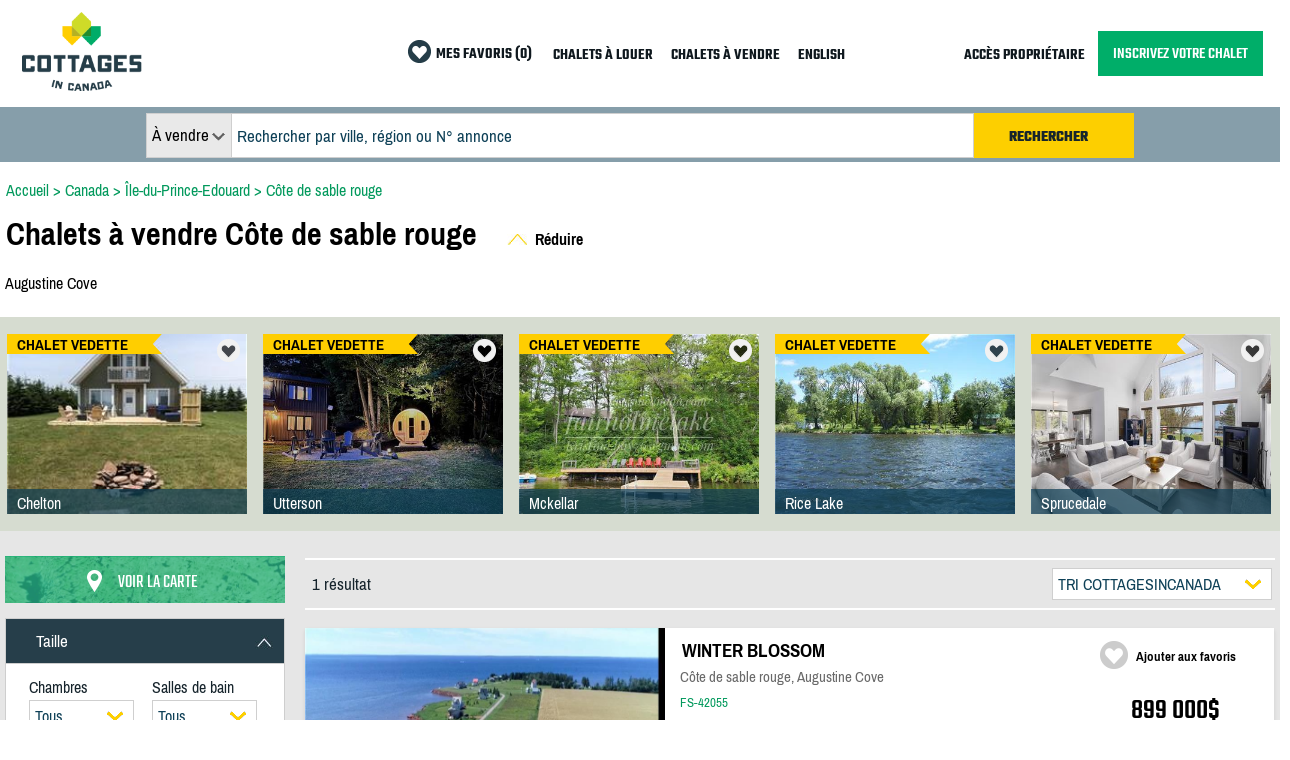

--- FILE ---
content_type: text/html; charset=utf-8
request_url: https://www.cottagesincanada.com/fr/chalets-a-vendre/ile-du-prince-edouard/cote-de-sable-rouge
body_size: 20335
content:


<!DOCTYPE html><html xmlns="http://www.w3.org/1999/xhtml"><head><script type="text/javascript" src="/bundles/Results5.js"></script><title>Chalets à vendre Côte de sable rouge, Île-du-Prince-Edouard | CottagesInCanada
</title><meta name="viewport" content="width=device-width, initial-scale=1.0, user-scalable=no" /><meta name="format-detection" content="telephone=no" /><meta name="referrer" content="always" /><link href="/_images/cottages-in-canada-logo.ico" rel="shortcut icon" /><link rel="stylesheet" type="text/css" href="/bundles/results-20.min.css" /><meta name="keywords" content="chalets à vendre, chalet à vendre, côte de sable rouge, île-du-prince-edouard, canada" /><meta name="description" content="Plusieurs chalets à vendre directement du propiétaire sont disponibles dans Côte de sable rouge, Île-du-Prince-Edouard. Trouver un chalet à vendre partout au Canada." /><link rel="canonical" href="https://www.cottagesincanada.com/fr/chalets-a-vendre/ile-du-prince-edouard/cote-de-sable-rouge" /><link rel="alternate" hreflang="en" href="https://www.cottagesincanada.com/cottages-for-sale/prince-edward-island/red-sands-shore" /><link href="/Telerik.Web.UI.WebResource.axd?d=PMrIT5dOWaVYIcpFWUE4nNkQpV1Uu7KUwltnIW9WMB4Z4QjC3uybtADKHx3lYE79Cx8ECl9shcsZ-KjY9VS_0bqPerNR0zoDIKu8NYH9WSVOrVJl0&amp;t=638931417663692698&amp;compress=1&amp;_TSM_CombinedScripts_=%3b%3bTelerik.Web.UI%2c+Version%3d2025.4.1210.462%2c+Culture%3dneutral%2c+PublicKeyToken%3d121fae78165ba3d4%3afr-CA%3a673c95a0-c12a-4553-ab6b-69547cc4c2fc%3afcbf0b60%3aaac1aeb7%3ac86a4a06%3afe53831e%3a5951aeec%3a45085116" type="text/css" rel="stylesheet" /></head><body id="ctl00_body"><form name="aspnetForm" method="post" action="./cote-de-sable-rouge" id="aspnetForm"><div><input type="hidden" name="ctl00_RadScriptManager1_TSM" id="ctl00_RadScriptManager1_TSM" value="" /><input type="hidden" name="ctl00_RadStyleSheetManager1_TSSM" id="ctl00_RadStyleSheetManager1_TSSM" value="" /><input type="hidden" name="__EVENTTARGET" id="__EVENTTARGET" value="" /><input type="hidden" name="__EVENTARGUMENT" id="__EVENTARGUMENT" value="" /><input type="hidden" name="__VIEWSTATE" id="__VIEWSTATE" value="KaXpmKnQ7j01sXmF/VFkFIi8Ll6bYqYXOhOVxSb8m0I97I2BpKLANOT9jCe5l3de2+au8d/bBiC3gL+7MM47bUOo8sMpF7V6A5Dq6FTx5Yb+1aHeyvxosAwLstLnMVk2I/GcBYA0fViEQ1roPVLosS+KRLc5CgH/9mUDjmJizsP3/pqaS+u02j4TQLGXUR77bNKfIOt/Xf+dRvb5hxyyB2Qj2LzZ9gxO5P+WtAIDpvKh/Z7iqyfZXMu+7NKdfy7ZHVJupVBPOH+cRcejcMml0/euSjIT2b+g7d+CulWLYz/[base64]/6cRFRsf/g+s2CQ7SOD1NWR" /></div><script type="text/javascript">//<![CDATA[
var theForm = document.forms['aspnetForm'];
if (!theForm) {
    theForm = document.aspnetForm;
}
function __doPostBack(eventTarget, eventArgument) {
    if (!theForm.onsubmit || (theForm.onsubmit() != false)) {
        theForm.__EVENTTARGET.value = eventTarget;
        theForm.__EVENTARGUMENT.value = eventArgument;
        theForm.submit();
    }
}
//]]></script><script src="/WebResource.axd?d=pynGkmcFUV13He1Qd6_TZBjdIqohFkgktw7iChOzAbSPKgeQm7VwZoZTpVIrzLPVzbZteg2&amp;t=638931417664630193" type="text/javascript"></script><script src="/Telerik.Web.UI.WebResource.axd?_TSM_HiddenField_=ctl00_RadScriptManager1_TSM&amp;compress=1&amp;_TSM_CombinedScripts_=%3b%3bSystem.Web.Extensions%2c+Version%3d4.0.0.0%2c+Culture%3dneutral%2c+PublicKeyToken%3d31bf3856ad364e35%3afr-CA%3a9ead301a-2c07-4fc5-be19-f8423a34e117%3aea597d4b%3ab25378d2%3bTelerik.Web.UI%2c+Version%3d2025.4.1210.462%2c+Culture%3dneutral%2c+PublicKeyToken%3d121fae78165ba3d4%3afr-CA%3a673c95a0-c12a-4553-ab6b-69547cc4c2fc%3a16e4e7cd%3a33715776%3af7645509%3a24ee1bba%3ac128760b%3a1e771326%3a88144a7a%3af46195d3%3a6b3f73b3%3ab7778d6c%3a8674cba1%3a7c926187%3ac08e9f8a%3a59462f1%3aa51ee93e%3a6d43f6d9%3aed16cbdc%3a4cacbc31%3a2a8622d7" type="text/javascript"></script><script type="text/javascript">//<![CDATA[
Sys.WebForms.PageRequestManager._initialize('ctl00$RadScriptManager1', 'aspnetForm', ['tctl00$CPH$ctl00$CPH$lnkVoirCartePanel','','tctl00$CPH$ctl00$CPH$lnkVoirCarteDesktopPanel','','tctl00$CPH$ctl00$CPH$lblResultatsPanel','','tctl00$CPH$ctl00$CPH$lblAllerPagePanel','','tctl00$CPH$ctl00$CPH$lblNbResultatsPanel','','tctl00$CPH$ctl00$CPH$lblAucuneAnnonceTrouveePanel','','tctl00$CPH$ctl00$CPH$lblLiensNavigationResultatsPanel','','tctl00$CPH$ctl00$CPH$lblLiensNavigationRepertoiresPanel','','tctl00$CPH$ctl00$CPH$hidUrlPanel','','tctl00$CPH$ctl00$CPH$h1TitrePanel','','tctl00$CPH$ctl00$CPH$ddlTriPanel','','tctl00$CPH$ctl00$CPH$panelBar$i3$ddlChambresPanel','','tctl00$CPH$ctl00$CPH$panelBar$i3$ddlSdbPanel','','tctl00$CPH$ctl00$CPH$panelBar$i4$chkBordEauPanel','','tctl00$CPH$ctl00$CPH$lblReviewsTotalPanel','','tctl00$CPH$ctl00$CPH$idSepSortBottomPanel','','tctl00$CPH$ctl00$CPH$panelBar$i1$sliderPrixPanel','','tctl00$CPH$ctl00$CPH$panelBar$i1$spanPrixMinPanel','','tctl00$CPH$ctl00$CPH$panelBar$i1$spanPrixMaxPanel','','tctl00$CPH$ctl00$CPH$panelBar$i1$hidPrixFormatPanel','','tctl00$CPH$ctl00$CPH$hidSliderPrixChangedPanel','','tctl00$CPH$ctl00$CPH$lblVedette1TitrePanel','','tctl00$CPH$ctl00$CPH$lblVedette2TitrePanel','','tctl00$CPH$ctl00$CPH$lblVedette3TitrePanel','','tctl00$CPH$ctl00$CPH$lblVedette4TitrePanel','','tctl00$CPH$ctl00$CPH$lblVedette5TitrePanel','','tctl00$CPH$ctl00$CPH$resultatVedetteFavori1Panel','','tctl00$CPH$ctl00$CPH$resultatVedetteFavori2Panel','','tctl00$CPH$ctl00$CPH$resultatVedetteFavori3Panel','','tctl00$CPH$ctl00$CPH$resultatVedetteFavori4Panel','','tctl00$CPH$ctl00$CPH$resultatVedetteFavori5Panel','','tctl00$CPH$ctl00$CPH$imgVedette1Panel','','tctl00$CPH$ctl00$CPH$imgVedette2Panel','','tctl00$CPH$ctl00$CPH$imgVedette3Panel','','tctl00$CPH$ctl00$CPH$imgVedette4Panel','','tctl00$CPH$ctl00$CPH$imgVedette5Panel','','tctl00$CPH$ctl00$CPH$lnkVedette1Panel','','tctl00$CPH$ctl00$CPH$lnkVedette2Panel','','tctl00$CPH$ctl00$CPH$lnkVedette3Panel','','tctl00$CPH$ctl00$CPH$lnkVedette4Panel','','tctl00$CPH$ctl00$CPH$lnkVedette5Panel','','tctl00$CPH$ctl00$CPH$lblVedette1LocalisationPanel','','tctl00$CPH$ctl00$CPH$lblVedette2LocalisationPanel','','tctl00$CPH$ctl00$CPH$lblVedette3LocalisationPanel','','tctl00$CPH$ctl00$CPH$lblVedette4LocalisationPanel','','tctl00$CPH$ctl00$CPH$lblVedette5LocalisationPanel','','tctl00$CPH$ctl00$CPH$btnPreviousVedette2Panel','','tctl00$CPH$ctl00$CPH$btnPreviousVedette3Panel','','tctl00$CPH$ctl00$CPH$btnPreviousVedette4Panel','','tctl00$CPH$ctl00$CPH$btnPreviousVedette5Panel','','tctl00$CPH$ctl00$CPH$btnNextVedette2Panel','','tctl00$CPH$ctl00$CPH$btnNextVedette3Panel','','tctl00$CPH$ctl00$CPH$btnNextVedette4Panel','','tctl00$CPH$ctl00$CPH$btnNextVedette5Panel','','tctl00$CPH$ctl00$CPH$hidVedetteIdAnnoncePremierPanel','','tctl00$CPH$RadAjaxManager1SU',''], ['ctl00$CPH$lnkbReset','','ctl00$CPH$ddlTri','','ctl00$CPH$panelBar$i3$ddlChambres','','ctl00$CPH$panelBar$i3$ddlSdb','','ctl00$CPH$panelBar$i4$chkBordEau',''], [], 90, 'ctl00');
//]]></script><div id="sb-site"><div id="ctl00_idSectionMenu" class="divMenu"><div class="centerMaxWidth"><table class="tableMenu"><tr><td class="tdBarreMenuGauche"><a href="https://www.cottagesincanada.com/fr" title="chalet à louer" target="_self"><img src="/_images/logo-cottages-in-canada.png" style="border:none" class="imgLogoSecondaire" /></a></td><td class="tdBarreMenuCentre"><table style="margin-left: auto;"><tr><td style="padding-right: 15px;"><table><tr><td style="padding-right:2px"><img src="/_images/favori.png" width="23" height:"23" /></td><td style="padding-bottom:2px; white-space: nowrap;"><a id="ctl00_lnkFavorite" class="lnkMenu" href="/fr/results.aspx?favorites=0">MES FAVORIS (0)</a></td></tr></table></td><td class="tdMenuALouer"><a id="ctl00_lnkDeskMenuALouer" class="lnkMenu" href="/fr/chalets-a-louer">CHALETS À LOUER</a></td><td class="tdMenuAVendre"><a id="ctl00_lnkDeskMenuAVendre" class="lnkMenu" href="/fr/chalets-a-vendre">CHALETS À VENDRE</a></td><td class="tdMenuLangue"><a id="ctl00_lnkLangue" class="lnkMenu" href="/cottages-for-sale/prince-edward-island/red-sands-shore">ENGLISH</a></td></tr></table></td><td class="tdBarreMenuDroite"><table><tr><td style="white-space: nowrap; padding-right:10px"><a id="ctl00_lnkDeskMenuAcces" class="lnkMenu" href="/fr/proprio/login.aspx">ACCÈS PROPRIÉTAIRE</a></td><td><a id="ctl00_lnkDeskMenuInsc" class="boutonInscription" href="/fr/inscription-chalet.aspx">INSCRIVEZ VOTRE CHALET</a></td></tr></table></td><td class="tdBarreMenuMobile"><table style="margin-left: auto;"><tr><td style="padding-top: 10px"><div class="sb-open-right iconMobile"><img src="/_images/mobile-menu.png" height="37" width="45" /></div></td></tr></table></td></tr></table></div></div><div id="ctl00_idDivPhoto"><div id="ctl00_idSectionRech" class="divRechercher"><div id="ctl00_idSectionRechFields" class="centerMaxWidthCritRech"><table class="tableRechercher"><tr><td><div class="divRechercherCriteres"><div class="divRechMobileL1"><div class="divTypeAnnonce"><div class="divTypeAnnoncePadding"><div id="ctl00_ddlTypeAnnonceRech" class="RadDropDownList RadDropDownList_DropDownListTypeSearch" style="width:85px;"><!-- 2025.4.1210.462 --><span class="rddlInner"><span class="rddlFakeInput">À vendre</span><span class="rddlIcon"><!-- &nbsp; --></span></span><div class="rddlSlide" id="ctl00_ddlTypeAnnonceRech_DropDown" style="display:none;"><div class="rddlPopup rddlPopup_DropDownListTypeSearch"><ul class="rddlList"><li class="rddlItem">À louer</li><li class="rddlItem  rddlItemSelected">À vendre</li></ul></div></div><input id="ctl00_ddlTypeAnnonceRech_ClientState" name="ctl00_ddlTypeAnnonceRech_ClientState" type="hidden" /></div></div></div><div class="divSearchBox"><div class="divSearchBoxPadding"><span id="ctl00_txtSearchBox_wrapper" class="riSingle RadInput RadInput_SearchBox" style="width:100%;"><input id="ctl00_txtSearchBox" name="ctl00$txtSearchBox" size="20" maxlength="80" class="riTextBox riEmpty" value="Rechercher par ville, région ou N° annonce" type="text" /><input id="ctl00_txtSearchBox_ClientState" name="ctl00_txtSearchBox_ClientState" type="hidden" /></span></div></div></div><div class="divRechMobileL2"><div class="divRechMobileL2S1"><div id="ctl00_idCheckinBox" class="divCheckinBox" style="display:none;"><div class="divCheckinPadding"><div id="ctl00_dpCheckin_wrapper" class="RadPicker RadPicker_DatePickerRech" style="display:inline-block;width:100%;"><input style="visibility:hidden;display:block;float:right;margin:0 0 -1px -1px;width:1px;height:1px;overflow:hidden;border:0;padding:0;" id="ctl00_dpCheckin" name="ctl00$dpCheckin" type="text" class="rdfd_ radPreventDecorate" value="" title="Visually hidden input created for functionality purposes." /><span id="ctl00_dpCheckin_dateInput_wrapper" class="riSingle RadInput RadInput_DatePickerRech" style="width:100%;"><input id="ctl00_dpCheckin_dateInput" name="ctl00$dpCheckin$dateInput" class="riTextBox riEmpty" value="Arrivée" type="text" autocomplete="off" /><input id="ctl00_dpCheckin_dateInput_ClientState" name="ctl00_dpCheckin_dateInput_ClientState" type="hidden" /></span><div id="ctl00_dpCheckin_calendar_wrapper" style="display:none;"><table id="ctl00_dpCheckin_calendar" cellspacing="0" class="RadCalendar RadCalendar_DatePickerRech" border="0"><caption><span style='display:none;'>Calendar</span></caption><thead><tr><td class="rcTitlebar rcNoNav"><table cellspacing="0" border="0"><thead><tr style="display:none;"><th scope="col"></th></tr></thead><tbody><tr><td><a id="ctl00_dpCheckin_calendar_NP" class="t-button rcPrev" title="&lt;" href="../../../#">&lt;</a></td><td id="ctl00_dpCheckin_calendar_Title" class="rcTitle">janvier, 2026</td><td><a id="ctl00_dpCheckin_calendar_NN" class="t-button rcNext" title=">" href="../../../#">&gt;</a></td></tr></tbody></table></td></tr></thead><tbody><tr><td class="rcMain"><table id="ctl00_dpCheckin_calendar_Top" class="rcMainTable" cellspacing="0" border="0"><caption><span style='display:none;'>janvier, 2026</span></caption><thead><tr class="rcWeek"><th id="ctl00_dpCheckin_calendar_Top_cs_0" title="dimanche" scope="col">di</th><th id="ctl00_dpCheckin_calendar_Top_cs_1" title="lundi" scope="col">lu</th><th id="ctl00_dpCheckin_calendar_Top_cs_2" title="mardi" scope="col">ma</th><th id="ctl00_dpCheckin_calendar_Top_cs_3" title="mercredi" scope="col">me</th><th id="ctl00_dpCheckin_calendar_Top_cs_4" title="jeudi" scope="col">je</th><th id="ctl00_dpCheckin_calendar_Top_cs_5" title="vendredi" scope="col">ve</th><th id="ctl00_dpCheckin_calendar_Top_cs_6" title="samedi" scope="col">sa</th></tr></thead><tbody><tr class="rcRow"><td class="rcOutOfRange">&#160;</td><td class="rcOutOfRange">&#160;</td><td class="rcOutOfRange">&#160;</td><td class="rcOutOfRange">&#160;</td><td class="rcOutOfRange"><span>1</span></td><td class="rcOutOfRange"><span>2</span></td><td class="rcOutOfRange"><span>3</span></td></tr><tr class="rcRow"><td class="rcOutOfRange"><span>4</span></td><td class="rcOutOfRange"><span>5</span></td><td class="rcOutOfRange"><span>6</span></td><td class="rcOutOfRange"><span>7</span></td><td class="rcOutOfRange"><span>8</span></td><td class="rcOutOfRange"><span>9</span></td><td class="rcOutOfRange"><span>10</span></td></tr><tr class="rcRow"><td class="rcOutOfRange"><span>11</span></td><td class="rcOutOfRange"><span>12</span></td><td class="rcOutOfRange"><span>13</span></td><td class="rcOutOfRange"><span>14</span></td><td class="rcOutOfRange"><span>15</span></td><td class="rcOutOfRange"><span>16</span></td><td class="rcOutOfRange"><span>17</span></td></tr><tr class="rcRow"><td class="rcOutOfRange"><span>18</span></td><td class="rcOutOfRange"><span>19</span></td><td class="rcOutOfRange"><span>20</span></td><td class="rcOutOfRange"><span>21</span></td><td><a href="#">22</a></td><td><a href="#">23</a></td><td class="rcWeekend"><a href="#">24</a></td></tr><tr class="rcRow"><td class="rcWeekend"><a href="#">25</a></td><td><a href="#">26</a></td><td><a href="#">27</a></td><td><a href="#">28</a></td><td><a href="#">29</a></td><td><a href="#">30</a></td><td class="rcWeekend"><a href="#">31</a></td></tr><tr class="rcRow"><td class="rcOtherMonth">&#160;</td><td class="rcOtherMonth">&#160;</td><td class="rcOtherMonth">&#160;</td><td class="rcOtherMonth">&#160;</td><td class="rcOtherMonth">&#160;</td><td class="rcOtherMonth">&#160;</td><td class="rcOtherMonth">&#160;</td></tr></tbody></table></td></tr></tbody></table><input type="hidden" name="ctl00_dpCheckin_calendar_SD" id="ctl00_dpCheckin_calendar_SD" value="[]" /><input type="hidden" name="ctl00_dpCheckin_calendar_AD" id="ctl00_dpCheckin_calendar_AD" value="[[2026,1,22],[2099,12,30],[2026,1,22]]" /></div><input id="ctl00_dpCheckin_ClientState" name="ctl00_dpCheckin_ClientState" type="hidden" /></div></div></div><div id="ctl00_idCheckoutBox" class="divCheckoutBox" style="display:none;"><div class="divCheckoutPadding"><div id="ctl00_dpCheckout_wrapper" class="RadPicker RadPicker_DatePickerRech" style="display:inline-block;width:100%;"><input style="visibility:hidden;display:block;float:right;margin:0 0 -1px -1px;width:1px;height:1px;overflow:hidden;border:0;padding:0;" id="ctl00_dpCheckout" name="ctl00$dpCheckout" type="text" class="rdfd_ radPreventDecorate" value="" title="Visually hidden input created for functionality purposes." /><span id="ctl00_dpCheckout_dateInput_wrapper" class="riSingle RadInput RadInput_DatePickerRech" style="width:100%;"><input id="ctl00_dpCheckout_dateInput" name="ctl00$dpCheckout$dateInput" class="riTextBox riEmpty" value="Départ" type="text" autocomplete="off" /><input id="ctl00_dpCheckout_dateInput_ClientState" name="ctl00_dpCheckout_dateInput_ClientState" type="hidden" /></span><div id="ctl00_dpCheckout_calendar_wrapper" style="display:none;"><table id="ctl00_dpCheckout_calendar" cellspacing="0" class="RadCalendar RadCalendar_DatePickerRech" border="0"><caption><span style='display:none;'>Calendar</span></caption><thead><tr><td class="rcTitlebar rcNoNav"><table cellspacing="0" border="0"><thead><tr style="display:none;"><th scope="col"></th></tr></thead><tbody><tr><td><a id="ctl00_dpCheckout_calendar_NP" class="t-button rcPrev" title="&lt;" href="../../../#">&lt;</a></td><td id="ctl00_dpCheckout_calendar_Title" class="rcTitle">janvier, 2026</td><td><a id="ctl00_dpCheckout_calendar_NN" class="t-button rcNext" title=">" href="../../../#">&gt;</a></td></tr></tbody></table></td></tr></thead><tbody><tr><td class="rcMain"><table id="ctl00_dpCheckout_calendar_Top" class="rcMainTable" cellspacing="0" border="0"><caption><span style='display:none;'>janvier, 2026</span></caption><thead><tr class="rcWeek"><th id="ctl00_dpCheckout_calendar_Top_cs_0" title="dimanche" scope="col">di</th><th id="ctl00_dpCheckout_calendar_Top_cs_1" title="lundi" scope="col">lu</th><th id="ctl00_dpCheckout_calendar_Top_cs_2" title="mardi" scope="col">ma</th><th id="ctl00_dpCheckout_calendar_Top_cs_3" title="mercredi" scope="col">me</th><th id="ctl00_dpCheckout_calendar_Top_cs_4" title="jeudi" scope="col">je</th><th id="ctl00_dpCheckout_calendar_Top_cs_5" title="vendredi" scope="col">ve</th><th id="ctl00_dpCheckout_calendar_Top_cs_6" title="samedi" scope="col">sa</th></tr></thead><tbody><tr class="rcRow"><td class="rcOutOfRange">&#160;</td><td class="rcOutOfRange">&#160;</td><td class="rcOutOfRange">&#160;</td><td class="rcOutOfRange">&#160;</td><td class="rcOutOfRange"><span>1</span></td><td class="rcOutOfRange"><span>2</span></td><td class="rcOutOfRange"><span>3</span></td></tr><tr class="rcRow"><td class="rcOutOfRange"><span>4</span></td><td class="rcOutOfRange"><span>5</span></td><td class="rcOutOfRange"><span>6</span></td><td class="rcOutOfRange"><span>7</span></td><td class="rcOutOfRange"><span>8</span></td><td class="rcOutOfRange"><span>9</span></td><td class="rcOutOfRange"><span>10</span></td></tr><tr class="rcRow"><td class="rcOutOfRange"><span>11</span></td><td class="rcOutOfRange"><span>12</span></td><td class="rcOutOfRange"><span>13</span></td><td class="rcOutOfRange"><span>14</span></td><td class="rcOutOfRange"><span>15</span></td><td class="rcOutOfRange"><span>16</span></td><td class="rcOutOfRange"><span>17</span></td></tr><tr class="rcRow"><td class="rcOutOfRange"><span>18</span></td><td class="rcOutOfRange"><span>19</span></td><td class="rcOutOfRange"><span>20</span></td><td class="rcOutOfRange"><span>21</span></td><td class="rcOutOfRange"><span>22</span></td><td><a href="#">23</a></td><td class="rcWeekend"><a href="#">24</a></td></tr><tr class="rcRow"><td class="rcWeekend"><a href="#">25</a></td><td><a href="#">26</a></td><td><a href="#">27</a></td><td><a href="#">28</a></td><td><a href="#">29</a></td><td><a href="#">30</a></td><td class="rcWeekend"><a href="#">31</a></td></tr><tr class="rcRow"><td class="rcOtherMonth">&#160;</td><td class="rcOtherMonth">&#160;</td><td class="rcOtherMonth">&#160;</td><td class="rcOtherMonth">&#160;</td><td class="rcOtherMonth">&#160;</td><td class="rcOtherMonth">&#160;</td><td class="rcOtherMonth">&#160;</td></tr></tbody></table></td></tr></tbody></table><input type="hidden" name="ctl00_dpCheckout_calendar_SD" id="ctl00_dpCheckout_calendar_SD" value="[]" /><input type="hidden" name="ctl00_dpCheckout_calendar_AD" id="ctl00_dpCheckout_calendar_AD" value="[[2026,1,23],[2099,12,30],[2026,1,23]]" /></div><input id="ctl00_dpCheckout_ClientState" name="ctl00_dpCheckout_ClientState" type="hidden" /></div></div></div></div><div class="divRechMobileL2S1"><div class="divBtnRechercher"><div class="divBtnRechercherPadding"><span id="ctl00_btnRechercher" class="RadButton RadButton_Button rbSkinnedButton" style="display:inline-block;width:100%;"><input class="rbDecorated" type="submit" name="ctl00$btnRechercher_input" id="ctl00_btnRechercher_input" value="RECHERCHER" style="width:100%;padding-left:0;padding-right:4px;" /><input id="ctl00_btnRechercher_ClientState" name="ctl00_btnRechercher_ClientState" type="hidden" /></span></div></div></div></div></div></td></tr></table></div></div></div><div class="divContenu"><table class="tableContenu"><tr><td class="tdContenuInfo"><script type="text/javascript">var manualStateChange = true;

            $(document).ready(function () {

                var History = window.History;
                if (!History.enabled) {
                    return false;
                }

                History.Adapter.bind(window, 'statechange', function () {
                    if (manualStateChange == true) {
                        var currentLoadingPanel = $find("ctl00_CPH_loadingPanelResult");
                        var currentUpdatedControl = "ctl00_CPH_pnlResults";
                        currentLoadingPanel.show(currentUpdatedControl);
                        window.location.reload();
                    }
                    manualStateChange = true;
                });

                $('.boutonFiltre').click(function () {
                    $('.sectionResultatFiltre').slideToggle(300);
                    return false;
                });

                $('.boutonClose').click(function () {
                    $('.sectionResultatFiltre').slideToggle(500);
                    $('html, body').animate({ scrollTop: (300) }, 500);
                    return false;
                });

                $('.collapseLiensNavig').click(function () {

                    $('.liensNavigationsResultats').slideToggle(300);

                    if ($('#idLblReduireLiens').css('display') == 'none') {
                        document.getElementById('idLblReduireLiens').style.display = 'inline';
                        document.getElementById('idLblAfficherLiens').style.display = 'none';
                    }
                    else {
                        document.getElementById('idLblReduireLiens').style.display = 'none';
                        document.getElementById('idLblAfficherLiens').style.display = 'inline';
                    }

                    return false;
                });

            });

            function Favori(resultatVedetteFavori, idAnnonce) {

                if (resultatVedetteFavori.className == "resultatVedetteFavoriSelection") {
                    resultatVedetteFavori.className = "resultatsFavoriNormalSansHover";
                    indEstFavori = "O";
                    UpdateFavoriteTotal(false, "ctl00_lnkFavorite");
                    UpdateFavoriteTotal(false, "idTitreMesFavoris");
                }
                else {
                    resultatVedetteFavori.className = "resultatVedetteFavoriSelection";
                    indEstFavori = "N";
                    UpdateFavoriteTotal(true, "ctl00_lnkFavorite");
                    UpdateFavoriteTotal(true, "idTitreMesFavoris");
                }

                var ajaxManager = $find("ctl00_CPH_RadAjaxManager1");
                ajaxManager.ajaxRequest(indEstFavori + "_" + idAnnonce);

                return false;
            }

            function FavoriListe(resultatVedetteFavori, idAnnonce, debClsName) {

                window.event.preventDefault();

                if (resultatVedetteFavori.className == (debClsName + "listeFavoriSelection")) {
                    resultatVedetteFavori.className = (debClsName + "listeFavoriNormal");
                    indEstFavori = "O";
                    $get("spanActionFavori" + idAnnonce).innerHTML = $get("ctl00_CPH_hidAjouterFavori").value;
                    UpdateFavoriteTotal(false, "ctl00_lnkFavorite");
                    UpdateFavoriteTotal(false, "idTitreMesFavoris");
                }
                else {
                    resultatVedetteFavori.className = (debClsName + "listeFavoriSelection");
                    indEstFavori = "N";
                    $get("spanActionFavori" + idAnnonce).innerHTML = $get("ctl00_CPH_hidRetirerFavori").value;
                    UpdateFavoriteTotal(true, "ctl00_lnkFavorite");
                    UpdateFavoriteTotal(true, "idTitreMesFavoris");
                }
                var ajaxManager = $find("ctl00_CPH_RadAjaxManager1");
                ajaxManager.ajaxRequest(indEstFavori + "_" + idAnnonce);

                return false;
            }

            function sliderValueChanged(sender, args) {

                var strFormat = $get("ctl00_CPH_panelBar_i1_hidPrixFormat").value;
                var strMax = sender.get_selectionEnd();

                if (sender.get_maximumValue() == sender.get_selectionEnd())
                    strMax = strMax + "+";

                $get("ctl00_CPH_panelBar_i1_spanPrixMin").innerHTML = strFormat.replace("{0}", sender.get_selectionStart());
                $get("ctl00_CPH_panelBar_i1_spanPrixMax").innerHTML = strFormat.replace("{0}", strMax);
                $get("ctl00_CPH_hidSliderPrixChanged").value = 'O';
            }

            function onAjaxStart(sender, args) {
                var objSliderPrix = $find("ctl00_CPH_panelBar_i1_sliderPrix");
                if (objSliderPrix != null)
                    objSliderPrix.set_enabled(false);

                CenterElementOnScreen($get("ctl00_CPH_imgLoading"));
            }

            function onAjaxEnd() {
                var objSliderPrix = $find("ctl00_CPH_panelBar_i1_sliderPrix");
                if (objSliderPrix != null)
                    objSliderPrix.set_enabled(true);
            }</script><div id="ctl00_CPH_RadAjaxManager1SU"><span id="ctl00_CPH_RadAjaxManager1" style="display:none;"></span></div><div id="ctl00_CPH_idSectionLiensNavigation" class="sectionLiensNavigation"><div class="centerMaxWidthRes"><table id="ctl00_CPH_idTitreEtBoutonCarte" style="width:100%; border-collapse:collapse"><tr><td style="width:100%; color:#02995C; padding-bottom:15px;"><div class="RadAjaxPanel" id="ctl00_CPH_ctl00_CPH_lblLiensNavigationRepertoiresPanel"><span id="ctl00_CPH_lblLiensNavigationRepertoires" class="styleLiensNav"><span itemscope itemtype="http://shema.org/BreadcrumbList"><span itemprop="itemListElement" itemscope itemtype="http://schema.org/ListItem"><a itemprop="url" class="lnkRepHaut" title="Accueil" href="https://www.cottagesincanada.com/fr"><span class="crumbs" itemprop="name">Accueil</span></a><meta itemprop="position" content="1" /></span></span> > <span itemscope itemtype="http://shema.org/BreadcrumbList"><span itemprop="itemListElement" itemscope itemtype="http://schema.org/ListItem"><a itemprop="url" class="lnkRepHaut" title="Chalets à vendre Canada" href="/fr/chalets-a-vendre"><span class="crumbs" itemprop="name">Canada</span></a><meta itemprop="position" content="2" /></span></span> > <span itemscope itemtype="http://shema.org/BreadcrumbList"><span itemprop="itemListElement" itemscope itemtype="http://schema.org/ListItem"><a itemprop="url" class="lnkRepHaut" title="Chalets à vendre Île-du-Prince-Edouard" href="/fr/chalets-a-vendre/ile-du-prince-edouard"><span class="crumbs" itemprop="name">Île-du-Prince-Edouard</span></a><meta itemprop="position" content="3" /></span></span> > <span itemscope itemtype="http://shema.org/BreadcrumbList"><span itemprop="itemListElement" itemscope itemtype="http://schema.org/ListItem"><a itemprop="url" class="lnkRepHaut" title="Chalets à vendre Côte de sable rouge" href="/fr/chalets-a-vendre/ile-du-prince-edouard/cote-de-sable-rouge"><span class="crumbs" itemprop="name">Côte de sable rouge</span></a><meta itemprop="position" content="4" /></span></span></span></div></td></tr><tr><td style="padding-bottom:10px"><div class="divLiensNavigation"><div class="styleTitreH1"><div><div class="RadAjaxPanel" id="ctl00_CPH_ctl00_CPH_h1TitrePanel"><h1 id="ctl00_CPH_h1Titre" class="h1Resultats">Chalets &#224; vendre C&#244;te de sable rouge</h1></div></div></div><div class="reviewTotal"><div class="styleReviewTotal"><div class="RadAjaxPanel" id="ctl00_CPH_ctl00_CPH_lblReviewsTotalPanel"><span id="ctl00_CPH_lblReviewsTotal"></span></div></div></div><div id="ctl00_CPH_idCollapseLiensNavigBox" class="collapseLiensNavigBox"><div class="collapseLiensNavig"><span id="idLblAfficherLiens"><img src="/_images/icon-liens-collapse-ferme.png" id="ctl00_CPH_iconLiensFerme" />&nbsp;Afficher les villes</span><span id="idLblReduireLiens"><img src="/_images/icon-liens-collapse-ouvert.png" id="ctl00_CPH_iconLiensOuvert" />&nbsp;Réduire</span><span class="liensNavigationsResultats"></span></div></div></div></td></tr></table><div id="idLiensNavigationsResultats" class="liensNavigationsResultats"><div class="paddingLiensNavigationsResultats"><div style="display:table; width:100%;"><div class="RadAjaxPanel" id="ctl00_CPH_ctl00_CPH_lblLiensNavigationResultatsPanel"><span id="ctl00_CPH_lblLiensNavigationResultats"><div class="columnliensNavigationsResultats"><div><a class="lnkRep" href="/fr/chalets-a-vendre/ile-du-prince-edouard/cote-de-sable-rouge/augustinecove">Augustine Cove</a><br></div></div><div class="columnliensNavigationsResultats"><div></div></div><div class="columnliensNavigationsResultats"><div></div></div><div class="columnliensNavigationsResultats"><div></div></div></span></div></div></div></div></div></div><div id="ctl00_CPH_idSectionVedette" class="sectionVedette"><div class="styleVedetteBande"><div class="centerMaxWidthResVedette" style="position:relative;"><table id="ctl00_CPH_table1" class="styleTableVedette"><tr><td class="styleTdVedetteCell1"><div class="resultatVedettePadding"><div class="resultatVedetteCell"><div class="resultatVedetteTitre"><div class="RadAjaxPanel" id="ctl00_CPH_ctl00_CPH_lblVedette1TitrePanel"><span id="ctl00_CPH_lblVedette1Titre">CHALET VEDETTE</span></div></div><div class="RadAjaxPanel" id="ctl00_CPH_ctl00_CPH_resultatVedetteFavori1Panel"><div id="ctl00_CPH_resultatVedetteFavori1" class="resultatVedetteFavoriNormal" onclick="Favori(this,25500)">&nbsp;</div></div><div class="RadAjaxPanel" id="ctl00_CPH_ctl00_CPH_imgVedette1Panel"><img src="https://www.cottagesincanada.com/_photos/moyen2/2550020180709201925002.jpg" id="ctl00_CPH_imgVedette1" class="imgVedetteStyle" style="max-height:180px" alt="25500" /></div><div class="RadAjaxPanel" id="ctl00_CPH_ctl00_CPH_lnkVedette1Panel"><a href="/fr/25500" id="ctl00_CPH_lnkVedette1" class="resultatVedetteLink" title="25500"></a></div><div class="resultatVedetteLocalisation"><div class="RadAjaxPanel" id="ctl00_CPH_ctl00_CPH_lblVedette1LocalisationPanel"><span id="ctl00_CPH_lblVedette1Localisation">Chelton</span></div></div></div></div></td><td><div class="resultatVedettePadding"><div class="resultatVedetteCell"><div class="resultatVedetteTitre"><div class="RadAjaxPanel" id="ctl00_CPH_ctl00_CPH_lblVedette2TitrePanel"><span id="ctl00_CPH_lblVedette2Titre">CHALET VEDETTE</span></div></div><div class="RadAjaxPanel" id="ctl00_CPH_ctl00_CPH_resultatVedetteFavori2Panel"><div id="ctl00_CPH_resultatVedetteFavori2" class="resultatVedetteFavoriNormal" onclick="Favori(this,40206)">&nbsp;</div></div><div class="RadAjaxPanel" id="ctl00_CPH_ctl00_CPH_imgVedette2Panel"><img src="https://www.cottagesincanada.com/_photos/moyen2/4020620240918090953273.jpg" id="ctl00_CPH_imgVedette2" class="imgVedetteStyle" style="max-height:180px" alt="40206" /></div><div class="RadAjaxPanel" id="ctl00_CPH_ctl00_CPH_lnkVedette2Panel"><a href="/fr/40206" id="ctl00_CPH_lnkVedette2" class="resultatVedetteLink" title="40206"></a></div><div class="resultatVedetteLocalisation"><div class="RadAjaxPanel" id="ctl00_CPH_ctl00_CPH_lblVedette2LocalisationPanel"><span id="ctl00_CPH_lblVedette2Localisation">Utterson</span></div></div></div></div></td><td class="resultatVedette3"><div class="resultatVedettePadding"><div class="resultatVedetteCell"><div class="resultatVedetteTitre"><div class="RadAjaxPanel" id="ctl00_CPH_ctl00_CPH_lblVedette3TitrePanel"><span id="ctl00_CPH_lblVedette3Titre">CHALET VEDETTE</span></div></div><div class="RadAjaxPanel" id="ctl00_CPH_ctl00_CPH_resultatVedetteFavori3Panel"><div id="ctl00_CPH_resultatVedetteFavori3" class="resultatVedetteFavoriNormal" onclick="Favori(this,14388)">&nbsp;</div></div><div class="RadAjaxPanel" id="ctl00_CPH_ctl00_CPH_imgVedette3Panel"><img src="https://www.cottagesincanada.com/_photos/moyen2/1438820220704000753649.jpg" id="ctl00_CPH_imgVedette3" class="imgVedetteStyle" style="max-height:180px" alt="14388" /></div><div class="RadAjaxPanel" id="ctl00_CPH_ctl00_CPH_lnkVedette3Panel"><a href="/fr/14388" id="ctl00_CPH_lnkVedette3" class="resultatVedetteLink" title="14388"></a></div><div class="resultatVedetteLocalisation"><div class="RadAjaxPanel" id="ctl00_CPH_ctl00_CPH_lblVedette3LocalisationPanel"><span id="ctl00_CPH_lblVedette3Localisation">Mckellar</span></div></div><div id="ctl00_CPH_divBtnNextVedette3" class="divBtnNextVedette3Style"><div class="RadAjaxPanel" id="ctl00_CPH_ctl00_CPH_btnNextVedette3Panel"></div></div></div></div></td><td class="resultatVedette4"><div class="resultatVedettePadding"><div class="resultatVedetteCell"><div class="resultatVedetteTitre"><div class="RadAjaxPanel" id="ctl00_CPH_ctl00_CPH_lblVedette4TitrePanel"><span id="ctl00_CPH_lblVedette4Titre">CHALET VEDETTE</span></div></div><div class="RadAjaxPanel" id="ctl00_CPH_ctl00_CPH_resultatVedetteFavori4Panel"><div id="ctl00_CPH_resultatVedetteFavori4" class="resultatVedetteFavoriNormal" onclick="Favori(this,11440)">&nbsp;</div></div><div class="RadAjaxPanel" id="ctl00_CPH_ctl00_CPH_imgVedette4Panel"><img src="https://www.cottagesincanada.com/_photos/moyen2/1144020120122215840469.jpg" id="ctl00_CPH_imgVedette4" class="imgVedetteStyle" style="max-height:180px" alt="Cadre privé - Kawarthas/Rice Lake, front de mer, pêche, baignade, week-end et offre spéciale 5 nuits" /></div><div class="RadAjaxPanel" id="ctl00_CPH_ctl00_CPH_lnkVedette4Panel"><a href="/fr/11440" id="ctl00_CPH_lnkVedette4" class="resultatVedetteLink" title="Cadre privé - Kawarthas/Rice Lake, front de mer, pêche, baignade, week-end et offre spéciale 5 nuits"></a></div><div class="resultatVedetteLocalisation"><div class="RadAjaxPanel" id="ctl00_CPH_ctl00_CPH_lblVedette4LocalisationPanel"><span id="ctl00_CPH_lblVedette4Localisation">Rice Lake</span></div></div><div id="ctl00_CPH_divBtnNextVedette4" class="divBtnNextVedette4Style"><div class="RadAjaxPanel" id="ctl00_CPH_ctl00_CPH_btnNextVedette4Panel"></div></div></div></div></td><td class="resultatVedette5"><div class="resultatVedettePadding"><div class="resultatVedetteCell"><div class="resultatVedetteTitre"><div class="RadAjaxPanel" id="ctl00_CPH_ctl00_CPH_lblVedette5TitrePanel"><span id="ctl00_CPH_lblVedette5Titre">CHALET VEDETTE</span></div></div><div class="RadAjaxPanel" id="ctl00_CPH_ctl00_CPH_resultatVedetteFavori5Panel"><div id="ctl00_CPH_resultatVedetteFavori5" class="resultatVedetteFavoriNormal" onclick="Favori(this,39169)">&nbsp;</div></div><div class="RadAjaxPanel" id="ctl00_CPH_ctl00_CPH_imgVedette5Panel"><img src="https://www.cottagesincanada.com/_photos/moyen2/3916920231024013349168.jpg" id="ctl00_CPH_imgVedette5" class="imgVedetteStyle" style="max-height:180px" alt="39169" /></div><div class="RadAjaxPanel" id="ctl00_CPH_ctl00_CPH_lnkVedette5Panel"><a href="/fr/39169" id="ctl00_CPH_lnkVedette5" class="resultatVedetteLink" title="39169"></a></div><div class="resultatVedetteLocalisation"><div class="RadAjaxPanel" id="ctl00_CPH_ctl00_CPH_lblVedette5LocalisationPanel"><span id="ctl00_CPH_lblVedette5Localisation">Sprucedale</span></div></div><div id="ctl00_CPH_divBtnNextVedette5" class="divBtnNextVedette5Style"><div class="RadAjaxPanel" id="ctl00_CPH_ctl00_CPH_btnNextVedette5Panel"></div></div></div></div></td></tr></table><div class="divBtnPreviousVedette5Style"><div class="RadAjaxPanel" id="ctl00_CPH_ctl00_CPH_btnPreviousVedette5Panel"></div></div><div class="divBtnPreviousVedette4Style"><div class="RadAjaxPanel" id="ctl00_CPH_ctl00_CPH_btnPreviousVedette4Panel"></div></div><div class="divBtnPreviousVedette3Style"><div class="RadAjaxPanel" id="ctl00_CPH_ctl00_CPH_btnPreviousVedette3Panel"></div></div><div class="divBtnPreviousVedette2Style"><div class="RadAjaxPanel" id="ctl00_CPH_ctl00_CPH_btnPreviousVedette2Panel"></div></div><div id="ctl00_CPH_divBtnNextVedette2" class="divBtnNextVedette2Style"><div class="RadAjaxPanel" id="ctl00_CPH_ctl00_CPH_btnNextVedette2Panel"></div></div></div></div></div><div id="ctl00_CPH_idSectionBtnFiltreTabMob" class="sectionBtnFiltreTabMob"><div class="centerMaxWidthRes"><table><tr><td><div class="boutonFiltre"><table><tr><td><img src="/_images/ico-view-filters.png" /></td><td style="color:white; padding-bottom: 5px; padding-left:10px">FILTRES</td></tr></table></div></td><td style="padding-left:10px"><div class="RadAjaxPanel" id="ctl00_CPH_ctl00_CPH_lnkVoirCartePanel"><a href="/fr/chalets-a-vendre/ile-du-prince-edouard/cote-de-sable-rouge/default.aspx?ar=c" id="ctl00_CPH_lnkVoirCarte" class="lnkBouton"><div class="boutonMap"><table><tr><td><img src="/_images/ico-view-map.png" style="border-style: none" /></td><td style="color:white; padding-bottom: 5px; padding-left:5px; padding-right:5px">VOIR LA CARTE</td></tr></table></div></a></div></td></tr></table></div></div><div id="ctl00_CPH_idSectionResultatListe" class="sectionResultatListe"><div class="centerMaxWidthRes centerResult"><div style="width:100%; display:table"><div id="ctl00_CPH_idSectionFiltre" class="sectionResultatFiltre"><div class="sectionResultatFiltrePadding"><div style="width:100%; background-color:#fff;"><div class="sectionBoutonViewMapDesktop"><div class="RadAjaxPanel" id="ctl00_CPH_ctl00_CPH_lnkVoirCarteDesktopPanel"><a href="/fr/chalets-a-vendre/ile-du-prince-edouard/cote-de-sable-rouge/default.aspx?ar=c" id="ctl00_CPH_lnkVoirCarteDesktop" class="lnkBouton"><div class="boutonMapDesktop"><table style="margin: 0 auto;"><tr><td><img src="/_images/ico-view-map.png" style="border-style: none" /></td><td style="color:white; padding-bottom: 5px; padding-left:10px; padding-right:10px;">VOIR LA CARTE</td></tr></table></div></a></div></div><div tabindex="0" id="ctl00_CPH_panelBar" class="RadPanelBar RadPanelBar_PanelBar" style="width:100%;"><ul class="rpRootGroup"><li class="rpItem rpFirst"><a href="#" class="rpLink rpRootLink rpExpandable rpExpanded"><span class="rpOut"><span class="rpExpandHandle"></span><span class="rpText">Taille</span></span></a><div class="rpSlide" style="display:block;"><div class="rpTemplate"><div class="styleFiltreContenu"><table><tr><td style="line-height:12px">Chambres</td><td style="line-height:12px">Salles de bain</td></tr><tr><td style="padding-right:15px"><div class="RadAjaxPanel" id="ctl00_CPH_ctl00_CPH_panelBar_i3_ddlChambresPanel"><div id="ctl00_CPH_panelBar_i3_ddlChambres" class="RadDropDownList RadDropDownList_DropDownListFiltre" style="width:105px;"><span class="rddlInner"><span class="rddlFakeInput">Tous</span><span class="rddlIcon"><!-- &nbsp; --></span></span><div class="rddlSlide" id="ctl00_CPH_panelBar_i3_ddlChambres_DropDown" style="display:none;"><div class="rddlPopup rddlPopup_DropDownListFiltre"><ul class="rddlList"><li class="rddlItem  rddlItemSelected">Tous</li><li class="rddlItem">1+</li><li class="rddlItem">2+</li><li class="rddlItem">3+</li><li class="rddlItem">4+</li><li class="rddlItem">5+</li></ul></div></div><input id="ctl00_CPH_panelBar_i3_ddlChambres_ClientState" name="ctl00_CPH_panelBar_i3_ddlChambres_ClientState" type="hidden" /></div></div></td><td><div class="RadAjaxPanel" id="ctl00_CPH_ctl00_CPH_panelBar_i3_ddlSdbPanel"><div id="ctl00_CPH_panelBar_i3_ddlSdb" class="RadDropDownList RadDropDownList_DropDownListFiltre" style="width:105px;"><span class="rddlInner"><span class="rddlFakeInput">Tous</span><span class="rddlIcon"><!-- &nbsp; --></span></span><div class="rddlSlide" id="ctl00_CPH_panelBar_i3_ddlSdb_DropDown" style="display:none;"><div class="rddlPopup rddlPopup_DropDownListFiltre"><ul class="rddlList"><li class="rddlItem  rddlItemSelected">Tous</li><li class="rddlItem">1+</li><li class="rddlItem">2+</li><li class="rddlItem">3+</li><li class="rddlItem">4+</li></ul></div></div><input id="ctl00_CPH_panelBar_i3_ddlSdb_ClientState" name="ctl00_CPH_panelBar_i3_ddlSdb_ClientState" type="hidden" /></div></div></td></tr></table></div></div></div></li><li class="rpItem rpLast"><a href="#" class="rpLink rpRootLink rpExpandable rpExpanded"><span class="rpOut"><span class="rpExpandHandle"></span><span class="rpText">Caractéristiques</span></span></a><div class="rpSlide" style="display:block;"><div class="rpTemplate"><div class="styleFiltreContenuCheck"><table class="tableFeatured"><tr><td style="line-height: 23px;"><div class="RadAjaxPanel" id="ctl00_CPH_ctl00_CPH_panelBar_i4_chkBordEauPanel"><span id="ctl00_CPH_panelBar_i4_chkBordEau" class="RadButton RadButton_CheckboxFiltre rbToggleButton rbTextButton"><span class="rbPrimaryIcon  rbToggleCheckbox"></span><span class="rbText rbPrimary">Bord de l&#39;eau</span><input id="ctl00_CPH_panelBar_i4_chkBordEau_ClientState" name="ctl00_CPH_panelBar_i4_chkBordEau_ClientState" type="hidden" /></span></div></td></tr><tr><td style="line-height: 23px"></td></tr><tr><td style="line-height: 23px"></td></tr><tr><td style="line-height: 23px"></td></tr><tr><td style="line-height: 23px"></td></tr><tr><td style="line-height: 23px"></td></tr><tr><td style="line-height: 23px"></td></tr><tr><td style="line-height: 23px"></td></tr><tr><td style="line-height: 23px"></td></tr><tr><td style="line-height: 23px"></td></tr><tr><td style="line-height: 23px"></td></tr></table></div></div></div></li></ul><input id="ctl00_CPH_panelBar_ClientState" name="ctl00_CPH_panelBar_ClientState" type="hidden" /></div><div style="background-color:#E6E6E6; padding-bottom:15px;"><table style="width:100%" class="removeTablePadding"><tr><td class="tdFiltreBtnReset"><a id="ctl00_CPH_lnkbReset" class="boutonReset" href="javascript:__doPostBack(&#39;ctl00$CPH$lnkbReset&#39;,&#39;&#39;)"><div class="boutonReset"><table style="margin: 0 auto;" class="removeTablePadding"><tr><td style="padding-top: 7px"><img src="/_images/reset.png" style="border-style: none" /></td><td style="color:white; padding-left:5px;  padding-top: 3px">RÉINITIALISER</td></tr></table></div></a></td><td class="tdFiltreBtnClose"><div class="boutonClose"><table style="margin: 0 auto;" class="removeTablePadding"><tr><td style="padding-top: 8px"><img src="/_images/close-filter.png" style="border-style: none" /></td><td style="color:white; padding-left:6px;  padding-top: 4px">FERMER</td></tr></table></div></td></tr></table></div></div></div></div><div class="sectionResultatListeAnnonces"><div id="ctl00_CPH_idSectionSort"><div class="divSepSortTop">&nbsp;</div><table style="width:100%;"><tr><td class="tdNbResultats"><div class="RadAjaxPanel" id="ctl00_CPH_ctl00_CPH_lblNbResultatsPanel"><span id="ctl00_CPH_lblNbResultats">1 résultat</span></div></td><td class="tdTriResultats"><div class="RadAjaxPanel" id="ctl00_CPH_ctl00_CPH_ddlTriPanel"><div id="ctl00_CPH_ddlTri" class="RadDropDownList RadDropDownList_DropDownListFiltre" style="width:220px;"><span class="rddlInner"><span class="rddlFakeInput">TRI COTTAGESINCANADA</span><span class="rddlIcon"><!-- &nbsp; --></span></span><div class="rddlSlide" id="ctl00_CPH_ddlTri_DropDown" style="display:none;"><div class="rddlPopup rddlPopup_DropDownListFiltre"><ul class="rddlList"><li class="rddlItem  rddlItemSelected">TRI COTTAGESINCANADA</li><li class="rddlItem">CHAMBRES (DÉCROISSANT)</li><li class="rddlItem">CHAMBRES (CROISSANT)</li></ul></div></div><input id="ctl00_CPH_ddlTri_ClientState" name="ctl00_CPH_ddlTri_ClientState" type="hidden" /></div></div></td></tr></table><div class="RadAjaxPanel" id="ctl00_CPH_ctl00_CPH_idSepSortBottomPanel"><div id="ctl00_CPH_idSepSortBottom" class="divSepSortBottom">&nbsp;</div></div></div><div class="RadAjaxPanel" id="ctl00_CPH_ctl00_CPH_lblAucuneAnnonceTrouveePanel"><span id="ctl00_CPH_lblAucuneAnnonceTrouvee"></span></div><div id="ctl00_CPH_pnlResults"><div class="RadAjaxPanel" id="ctl00_CPH_ctl00_CPH_lblResultatsPanel"><span id="ctl00_CPH_lblResultats"><a href="/fr/42055" title="WINTER BLOSSOM" style="color: black"><table class="tableAnnonce"><tr><td><div class="boxResultatPhoto"><table class="tableResultatPhoto"><tr><td class="tdResultatPhoto"><img src="/_photos/Grand/4205520250225105706724.jpg" alt="WINTER BLOSSOM" class="styleResultatPhoto" /></td></tr></table></div><div class="boxResultatDescription"><div class="paddingResultatDescription"><div style="width:100%"><table style="width:100%;"><tr><td><div style="width:100%; padding-top:8px; display: table"><h2 class="h2TitreAnnonce"><span style="color: black">WINTER BLOSSOM</span></h2><div class="moblisteFavoriNormal" onclick="FavoriListe(this,42055,'mob')">&nbsp;</div></div><h3 class="h3Resultats">Côte de sable rouge,&nbsp;Augustine Cove</h3><div class='divResultatNoAnnonce lnkv'>FS-42055</div><div style='width:100%;height:10px'>&nbsp;</div><table style="padding-bottom:8px"><tr><td><div class="icoLargeBox"><div class="icoPadding"><div class="divIcoNbChamb"><table class="tableIcoLarge"><tr><td class="tdIcoNbChamb">&nbsp;</td><td>4</td></tr></table></div></div></div><div class="icoLargeBox"><div class="icoPadding"><div class="divIcoNbSDB"><table class="tableIcoLarge"><tr><td class="tdIcoNbSDB">&nbsp;</td><td>2</td></tr></table></div></div></div><div class="icoBox"><div class="icoPadding"><img src="/_images/ico-waterfront.png" alt="Bord de l'eau" title="Bord de l'eau" /></div></div></td></tr></table></td></tr></table></div></div></div><div class="boxResultatFavori"><div class="paddingResultatFavori"><div style="width:100%"><div class="divFavoriComplet"><table style="width:100%"><tr><td style="padding-top:6px"><div class="listeFavoriNormal" onclick="FavoriListe(this,42055,'')"><span id="spanActionFavori42055" class="spanListeFavori">Ajouter aux favoris</span>&nbsp;</div></td></tr></table></div><div class="divResPrix"><div class="paddingResPrix"><div class="divResPrixAVendre"><div class="paddingResPrixAVendre"><span style="white-space: nowrap">899 000$</span></div></div></div></div><div class="divResBoutonDetails"><div class="boutonDetailsResultats">DÉTAILS</div></div></div></div></div></td></tr></table></a><div class="divSepResultat"><div class="divSepResultatLigne">&nbsp;</div></div></span></div><div class="RadAjaxPanel" id="ctl00_CPH_ctl00_CPH_lblAllerPagePanel"><span id="ctl00_CPH_lblAllerPage"><table style="width:100%"><tr><td style="text-align:center"><table class="styleTableLiens"><tr><td class="tdPageMobile"><span class="lnkListeResSelection">1</span></td></tr></table><table class="tablePageDeA"><tr><td>Page 1 de 1</td></tr></table></td></tr></table><br /><br /><br /></span></div></div></div><div id="ctl00_CPH_loadingPanelResult" class="modalAjaxPanel" style="display:none;background-color:Gray;"><img id="ctl00_CPH_imgLoading" src="/_images/loading.gif" alt="loading.." src="" style="height:11px;width:43px;border-width:0px;" /></div></div></div></div><div class="RadAjaxPanel" id="ctl00_CPH_ctl00_CPH_hidUrlPanel"><input name="ctl00$CPH$hidUrl" type="hidden" id="ctl00_CPH_hidUrl" value="/fr/chalets-a-vendre/ile-du-prince-edouard/cote-de-sable-rouge" /></div><input type="hidden" name="ctl00$CPH$hidAjouterFavori" id="ctl00_CPH_hidAjouterFavori" value="Ajouter aux favoris" /><input type="hidden" name="ctl00$CPH$hidRetirerFavori" id="ctl00_CPH_hidRetirerFavori" value="Retirer des favoris" /><input type="hidden" name="ctl00$CPH$hidVedetteIdAnnoncePremierDebut" id="ctl00_CPH_hidVedetteIdAnnoncePremierDebut" value="25500" /><div class="RadAjaxPanel" id="ctl00_CPH_ctl00_CPH_hidVedetteIdAnnoncePremierPanel"><input type="hidden" name="ctl00$CPH$hidVedetteIdAnnoncePremier" id="ctl00_CPH_hidVedetteIdAnnoncePremier" value="25500" /></div><input type="hidden" name="ctl00$CPH$hidVedetteIdProvince" id="ctl00_CPH_hidVedetteIdProvince" value="PE" /><input type="hidden" name="ctl00$CPH$hidVedetteIdRegion" id="ctl00_CPH_hidVedetteIdRegion" value="5" /><input type="hidden" name="ctl00$CPH$hidVedetteNb" id="ctl00_CPH_hidVedetteNb" value="5" /><div class="RadAjaxPanel" id="ctl00_CPH_ctl00_CPH_hidSliderPrixChangedPanel"><input type="hidden" name="ctl00$CPH$hidSliderPrixChanged" id="ctl00_CPH_hidSliderPrixChanged" value="N" /></div></td></tr></table></div><div class="divFooter"><div class="centerMaxWidth"><table class="tableFooter"><tr><td class="tdFooterInfo"><div class="divFooterSectionLogo"><img src="/_images/logo-cottages-in-canada-footer.png" alt="Cottages in Canada" title="Cottages in Canada" class="logoFooter" /></div><div class="divFooterSectionGen"><div class="spanFooterLnk"><strong>COTTAGESINCANADA</strong></div><div class="spanFooterLnk"><a id="ctl00_lnkFootPlan" class="lnkFooter" href="/fr/sitemap.aspx">Plan du site</a></div><div class="spanFooterLnk"><a id="ctl00_lnkFootContact" class="lnkFooter" href="/fr/contactez-nous.aspx">Contactez-nous</a></div><div class="spanFooterLnk"><a id="ctl00_lnkFootTermes" class="lnkFooter" href="/fr/termes-et-conditions.aspx">Termes et conditions</a></div><div class="spanFooterLnk"><a id="ctl00_lnkFootConfidentialite" class="lnkFooter" href="/fr/politique-de-confidentialite.aspx">Politique de confidentialité</a></div><div class="spanFooterLnk"><a id="ctl00_lnkFootEn" class="lnkFooter" href="/cottages-for-sale/prince-edward-island/red-sands-shore">English</a>&nbsp;|&nbsp;<a id="ctl00_lnkFootFr" class="lnkFooter" href="/fr/chalets-a-vendre/ile-du-prince-edouard/cote-de-sable-rouge">Français</a></div></div><div id="ctl00_idFooterSectionPro" class="divFooterSectionPro"><div class="spanFooterLnk"><strong>PROPRIÉTAIRES</strong></div><div class="spanFooterLnk"><a id="ctl00_lnkFootInsc" class="lnkFooter" href="/fr/inscription-chalet.aspx">Inscrivez votre chalet</a></div><div class="spanFooterLnk"><a id="ctl00_lnkFootAcces" class="lnkFooter" href="/fr/proprio/login.aspx">Accès propriétaire</a></div></div><div id="ctl00_idFooterSectionLoc" class="divFooterSectionLoc"><div class="spanFooterLnk"><strong>LOCATAIRES</strong></div><div class="spanFooterLnk"><a id="ctl00_lnkFootALouer" class="lnkFooter" href="/fr/chalets-a-louer">Chalets à louer</a></div><div class="spanFooterLnk"><a id="ctl00_lnkFootAVendre" class="lnkFooter" href="/fr/chalets-a-vendre">Chalets à vendre</a></div><div class="spanFooterLnk"><a id="ctl00_lnkFootDern" class="lnkFooter" href="/fr/results.aspx?tr=inscription">Dernières inscriptions</a></div><div class="spanFooterLnk"><a id="ctl00_lnkFootSpec" class="lnkFooter" href="/fr/chalets-a-louer/default.aspx?sp=0">Offres spéciales</a></div><div class="spanFooterLnk"><a id="ctl00_lnkFootFav" class="lnkFooter" href="/fr/results.aspx?favorites=0">Mes favoris</a></div></div></td></tr></table></div></div><div class="divReseaux"><div class="centerMaxWidth"><table style="width:100%; text-align:center"><tr><td style="padding-top:30px">SUIVEZ-NOUS SUR</td></tr><tr><td style="padding-top:15px"><table style="margin: 0 auto"><tr><td style="width:80px"><a class="lnkBouton" href="https://www.facebook.com/CottagesInCanada"><div class="boutonFacebook"></div></a></td><td style="width:80px"><a class="lnkBouton" href="https://www.instagram.com/cottagesincanada"><div class="boutonInstagram"></div></a></td></tr></table></td></tr><tr><td style="font-size:11pt; padding-top:30px">Une entreprise 100% canadienne et fière de l'être<br><br>Copyright CottagesInCanada</td></tr></table></div></div></div><div class="sb-slidebar sb-right sb-static sb-style-overlay cicSlidebar"><table style="border-collapse:collapse; width:100%;"><tr><td style="text-align:right; padding-right:10px; padding-top:10px; padding-bottom:10px"><div class="sb-close"><img src="/_images/mobile-close-icon.png" class="iconMobile" /></div></td></tr><tr><td class="tdMobileTitre">LOCATAIRES</td></tr><tr><td class="tdMobileLien"><a id="ctl00_lnkMobileRechercher" class="lnkMenuMobile" href="/fr/">Rechercher</a></td></tr><tr><td class="tdMobileLien"><a id="ctl00_lnkMobileALouer" class="lnkMenuMobile" href="/fr/chalets-a-louer">Chalets à louer</a></td></tr><tr><td class="tdMobileLien"><a id="ctl00_lnkMobileAVendre" class="lnkMenuMobile" href="/fr/chalets-a-vendre">Chalets à vendre</a></td></tr><tr><td class="tdMobileLien"><a id="ctl00_lnkMobileDern" class="lnkMenuMobile" href="/fr/results.aspx?tr=inscription">Dernières inscriptions</a></td></tr><tr><td class="tdMobileLien"><a id="ctl00_lnkMobileSpec" class="lnkMenuMobile" href="/fr/chalets-a-louer/default.aspx?sp=0">Offres spéciales</a></td></tr><tr><td class="tdMobileLien"><a id="ctl00_lnkMobileFav" class="lnkMenuMobile" href="/fr/results.aspx?favorites=0">Mes favoris</a></td></tr><tr><td class="tdMobileTitre"><br />PROPRIÉTAIRES</td></tr><tr><td class="tdMobileLien"><a id="ctl00_lnkMobileInsc" class="lnkMenuMobile" href="/fr/inscription-chalet.aspx">Inscrivez votre chalet</a></td></tr><tr><td class="tdMobileLien"><a id="ctl00_lnkMobileAcces" class="lnkMenuMobile" href="/fr/proprio/login.aspx">Accès propriétaire</a></td></tr><tr><td class="tdMobileTitre"><br />COTTAGESINCANADA</td></tr><tr><td class="tdMobileLien"><a id="ctl00_lnkMobileTermes" class="lnkMenuMobile" href="/fr/termes-et-conditions.aspx">Termes et conditions</a></td></tr><tr><td class="tdMobileLien"><a id="ctl00_lnkMobileConfidentialite" class="lnkMenuMobile" href="/fr/politique-de-confidentialite.aspx">Politique de confidentialité</a></td></tr><tr><td class="tdMobileLien"><a id="ctl00_lnkMobileContact" class="lnkMenuMobile" href="/fr/contactez-nous.aspx">Contactez-nous</a></td></tr><tr><td class="tdMobileLien"><a id="ctl00_lnkMobileLangue" class="lnkMenuMobile" href="/cottages-for-sale/prince-edward-island/red-sands-shore">English</a></td></tr></table><br /><br /></div><input name="ctl00$hidSearchBox" type="hidden" id="ctl00_hidSearchBox" /><input name="ctl00$hidSearchRepLang" type="hidden" id="ctl00_hidSearchRepLang" value="/fr" /><div><input type="hidden" name="__VIEWSTATEGENERATOR" id="__VIEWSTATEGENERATOR" value="63301E89" /><input type="hidden" name="__EVENTVALIDATION" id="__EVENTVALIDATION" value="WzSnmSt7SrSnw7lb0ugz1xdS8pKxDqzzNisr5mTGEMbV2+sZWnwxp4Z46BP+zeO9kQtk4q5UycYVsPd01rAeD+p6oKkS4vJjmNwXDMQabwI8pWaGRBbAj6+xSZ/MG0e+lHnUqVPQ6+wY0B6Y1pdya6J0HgY+GZ1fMUL2msQ9AKLp+wYdLAsA+LLrB3xJhJ/VumdvNw/SmQXD25sigQasQYN2SR3GZXHL3ywlruGN+eDJL7k1xeizqaKHwu8hF+DzlkA0grDkqeCx++H52UWHej34t877ppvnRSzBGhhUZLpmeELU4yDAAx9KCRtlXoH4laLfd91r9OVduLXuMV99/ad3GIfBlfBcBj2HxoWMsz/3YpmEPeRgtCu31BtqplfH5AIuRC077f1ciIxHA26AbNRnwvPeOAg6I0TDmE21YrLl5QMZUIejk9C64FMct4HKg/M+h9cnSa145+Zi/UAUgdcnHifLXqK29/JUb8fue45NZfdq" /></div><script type="text/javascript">//<![CDATA[
window.__TsmHiddenField = $get('ctl00_RadScriptManager1_TSM');;(function() {
                        function loadHandler() {
                            var hf = $get('ctl00_RadStyleSheetManager1_TSSM');
                            if (!hf._RSSM_init) { hf._RSSM_init = true; hf.value = ''; }
                            hf.value += ';Telerik.Web.UI, Version=2025.4.1210.462, Culture=neutral, PublicKeyToken=121fae78165ba3d4:fr-CA:673c95a0-c12a-4553-ab6b-69547cc4c2fc:fcbf0b60:aac1aeb7:c86a4a06:fe53831e:5951aeec:45085116';
                            Sys.Application.remove_load(loadHandler);
                        };
                        Sys.Application.add_load(loadHandler);
                    })();Sys.Application.add_init(function() {
    $create(Telerik.Web.UI.RadDropDownList, {"_cachedSelectedIndex":1,"_selectedIndex":1,"_selectedText":"À vendre","_selectedValue":"PV","_uniqueId":"ctl00$ddlTypeAnnonceRech","clientStateFieldID":"ctl00_ddlTypeAnnonceRech_ClientState","itemData":[{"value":"CL"},{"value":"PV","selected":true}]}, {"itemSelected":OnDdlTypeAnnonceSelected}, null, $get("ctl00_ddlTypeAnnonceRech"));
});
Sys.Application.add_init(function() {
    $create(Telerik.Web.UI.RadTextBox, {"_displayText":"Rechercher par ville, région ou N° annonce","_focused":false,"_initialValueAsText":"","_postBackEventReferenceScript":"setTimeout(\"__doPostBack(\\\u0027ctl00$txtSearchBox\\\u0027,\\\u0027\\\u0027)\", 0)","_skin":"SearchBox","_validationText":"","clientStateFieldID":"ctl00_txtSearchBox_ClientState","emptyMessage":"Rechercher par ville, région ou N° annonce","enabled":true,"styles":{HoveredStyle: ["width:100%;", "riTextBox riHover"],InvalidStyle: ["width:100%;", "riTextBox riError"],DisabledStyle: ["width:100%;", "riTextBox riDisabled"],FocusedStyle: ["width:100%;", "riTextBox riFocused"],EmptyMessageStyle: ["width:100%;", "riTextBox riEmpty"],ReadOnlyStyle: ["width:100%;", "riTextBox riRead"],EnabledStyle: ["width:100%;", "riTextBox riEnabled"]}}, null, null, $get("ctl00_txtSearchBox"));
});
Sys.Application.add_init(function() {
    $create(Telerik.Web.UI.RadDateInput, {"_displayText":"Arrivée","_focused":false,"_initialValueAsText":"","_postBackEventReferenceScript":"__doPostBack(\u0027ctl00$dpCheckin\u0027,\u0027\u0027)","_skin":"DatePickerRech","_validationText":"","clientStateFieldID":"ctl00_dpCheckin_dateInput_ClientState","dateFormat":"dd/MM/yyyy","dateFormatInfo":{"DayNames":["dimanche","lundi","mardi","mercredi","jeudi","vendredi","samedi"],"MonthNames":["janvier","février","mars","avril","mai","juin","juillet","août","septembre","octobre","novembre","décembre",""],"AbbreviatedDayNames":["dim.","lun.","mar.","mer.","jeu.","ven.","sam."],"AbbreviatedMonthNames":["janv.","févr.","mars","avr.","mai","juin","juil.","août","sept.","oct.","nov.","déc.",""],"AMDesignator":"","PMDesignator":"","DateSeparator":"-","TimeSeparator":":","FirstDayOfWeek":0,"DateSlots":{"Month":1,"Year":2,"Day":0},"ShortYearCenturyEnd":2029,"TimeInputOnly":false,"MonthYearOnly":false},"displayDateFormat":"dd/MM/yyyy","emptyMessage":"Arrivée","enabled":true,"incrementSettings":{InterceptArrowKeys:true,InterceptMouseWheel:true,Step:1},"minDate":"2026-01-22-00-00-00","styles":{HoveredStyle: ["width:100%;", "riTextBox riHover"],InvalidStyle: ["width:100%;", "riTextBox riError"],DisabledStyle: ["width:100%;", "riTextBox riDisabled"],FocusedStyle: ["width:100%;", "riTextBox riFocused"],EmptyMessageStyle: ["width:100%;", "riTextBox riEmpty"],ReadOnlyStyle: ["width:100%;", "riTextBox riRead"],EnabledStyle: ["width:100%;", "riTextBox riEnabled"]}}, null, null, $get("ctl00_dpCheckin_dateInput"));
});
Sys.Application.add_init(function() {
    $create(Telerik.Web.UI.RadCalendar, {"_DayRenderChangedDays":{},"_FormatInfoArray":[["dimanche","lundi","mardi","mercredi","jeudi","vendredi","samedi"],["dim.","lun.","mar.","mer.","jeu.","ven.","sam."],["janvier","février","mars","avril","mai","juin","juillet","août","septembre","octobre","novembre","décembre",""],["janv.","févr.","mars","avr.","mai","juin","juil.","août","sept.","oct.","nov.","déc.",""],"d MMMM yyyy HH:mm:ss","d MMMM yyyy","HH:mm:ss","d MMMM","ddd, dd MMM yyyy HH\u0027:\u0027mm\u0027:\u0027ss \u0027GMT\u0027","yyyy-MM-dd","HH:mm","yyyy\u0027-\u0027MM\u0027-\u0027dd\u0027T\u0027HH\u0027:\u0027mm\u0027:\u0027ss","yyyy\u0027-\u0027MM\u0027-\u0027dd HH\u0027:\u0027mm\u0027:\u0027ss\u0027Z\u0027","MMMM, yyyy","","","-",":",0],"_ViewRepeatableDays":{},"_ViewsHash":{"ctl00_dpCheckin_calendar_Top" : [[2026,1,1], 1]},"_calendarWeekRule":0,"_culture":"fr-CA","_enableKeyboardNavigation":false,"_enableViewSelector":false,"_firstDayOfWeek":7,"_postBackCall":"__doPostBack(\u0027ctl00$dpCheckin$calendar\u0027,\u0027@@\u0027)","_rangeSelectionMode":0,"calendarEnableMonthYearFastNavigation":false,"clientStateFieldID":"ctl00_dpCheckin_calendar_ClientState","enableMultiSelect":false,"enabled":true,"monthYearNavigationSettings":["Today","OK","Cancel","Date is out of range.","False","True","300","1","300","1","False"],"showDayCellToolTips":false,"showOtherMonthsDays":false,"skin":"DatePickerRech","specialDaysArray":[],"stylesHash":{"DayStyle": ["", ""],"CalendarTableStyle": ["", "rcMainTable"],"OtherMonthDayStyle": ["", "rcOtherMonth"],"TitleStyle": ["", ""],"SelectedDayStyle": ["", "rcSelected"],"SelectorStyle": ["", ""],"DisabledDayStyle": ["", "rcDisabled"],"OutOfRangeDayStyle": ["", "rcOutOfRange"],"WeekendDayStyle": ["", "rcWeekend"],"DayOverStyle": ["", "rcHover"],"FastNavigationStyle": ["", "RadCalendarMonthView RadCalendarMonthView_DatePickerRech"],"ViewSelectorStyle": ["", "rcViewSel"]},"titleFormat":"MMMM, yyyy","useColumnHeadersAsSelectors":false,"useRowHeadersAsSelectors":false}, null, null, $get("ctl00_dpCheckin_calendar"));
});
Sys.Application.add_init(function() {
    $create(Telerik.Web.UI.RadDatePicker, {"_PopupButtonSettings":{ ResolvedImageUrl : "", ResolvedHoverImageUrl : ""},"_animationSettings":{ShowAnimationDuration:300,ShowAnimationType:1,HideAnimationDuration:300,HideAnimationType:1},"_enableKeyboardNavigation":false,"_enableShadows":false,"_popupControlID":"ctl00_dpCheckin_popupButton","_showPopupOnFocus":true,"clientStateFieldID":"ctl00_dpCheckin_ClientState","focusedDate":"2026-01-22-00-00-00","minDate":"2026-01-22-00-00-00"}, {"dateSelected":OnCheckinSelected}, {"calendar":"ctl00_dpCheckin_calendar","dateInput":"ctl00_dpCheckin_dateInput"}, $get("ctl00_dpCheckin"));
});
Sys.Application.add_init(function() {
    $create(Telerik.Web.UI.RadDateInput, {"_displayText":"Départ","_focused":false,"_initialValueAsText":"","_postBackEventReferenceScript":"__doPostBack(\u0027ctl00$dpCheckout\u0027,\u0027\u0027)","_skin":"DatePickerRech","_validationText":"","clientStateFieldID":"ctl00_dpCheckout_dateInput_ClientState","dateFormat":"dd/MM/yyyy","dateFormatInfo":{"DayNames":["dimanche","lundi","mardi","mercredi","jeudi","vendredi","samedi"],"MonthNames":["janvier","février","mars","avril","mai","juin","juillet","août","septembre","octobre","novembre","décembre",""],"AbbreviatedDayNames":["dim.","lun.","mar.","mer.","jeu.","ven.","sam."],"AbbreviatedMonthNames":["janv.","févr.","mars","avr.","mai","juin","juil.","août","sept.","oct.","nov.","déc.",""],"AMDesignator":"","PMDesignator":"","DateSeparator":"-","TimeSeparator":":","FirstDayOfWeek":0,"DateSlots":{"Month":1,"Year":2,"Day":0},"ShortYearCenturyEnd":2029,"TimeInputOnly":false,"MonthYearOnly":false},"displayDateFormat":"dd/MM/yyyy","emptyMessage":"Départ","enabled":true,"incrementSettings":{InterceptArrowKeys:true,InterceptMouseWheel:true,Step:1},"minDate":"2026-01-23-00-00-00","styles":{HoveredStyle: ["width:100%;", "riTextBox riHover"],InvalidStyle: ["width:100%;", "riTextBox riError"],DisabledStyle: ["width:100%;", "riTextBox riDisabled"],FocusedStyle: ["width:100%;", "riTextBox riFocused"],EmptyMessageStyle: ["width:100%;", "riTextBox riEmpty"],ReadOnlyStyle: ["width:100%;", "riTextBox riRead"],EnabledStyle: ["width:100%;", "riTextBox riEnabled"]}}, null, null, $get("ctl00_dpCheckout_dateInput"));
});
Sys.Application.add_init(function() {
    $create(Telerik.Web.UI.RadCalendar, {"_DayRenderChangedDays":{},"_FormatInfoArray":[["dimanche","lundi","mardi","mercredi","jeudi","vendredi","samedi"],["dim.","lun.","mar.","mer.","jeu.","ven.","sam."],["janvier","février","mars","avril","mai","juin","juillet","août","septembre","octobre","novembre","décembre",""],["janv.","févr.","mars","avr.","mai","juin","juil.","août","sept.","oct.","nov.","déc.",""],"d MMMM yyyy HH:mm:ss","d MMMM yyyy","HH:mm:ss","d MMMM","ddd, dd MMM yyyy HH\u0027:\u0027mm\u0027:\u0027ss \u0027GMT\u0027","yyyy-MM-dd","HH:mm","yyyy\u0027-\u0027MM\u0027-\u0027dd\u0027T\u0027HH\u0027:\u0027mm\u0027:\u0027ss","yyyy\u0027-\u0027MM\u0027-\u0027dd HH\u0027:\u0027mm\u0027:\u0027ss\u0027Z\u0027","MMMM, yyyy","","","-",":",0],"_ViewRepeatableDays":{},"_ViewsHash":{"ctl00_dpCheckout_calendar_Top" : [[2026,1,1], 1]},"_calendarWeekRule":0,"_culture":"fr-CA","_enableKeyboardNavigation":false,"_enableViewSelector":false,"_firstDayOfWeek":7,"_postBackCall":"__doPostBack(\u0027ctl00$dpCheckout$calendar\u0027,\u0027@@\u0027)","_rangeSelectionMode":0,"calendarEnableMonthYearFastNavigation":false,"clientStateFieldID":"ctl00_dpCheckout_calendar_ClientState","enableMultiSelect":false,"enabled":true,"monthYearNavigationSettings":["Today","OK","Cancel","Date is out of range.","False","True","300","1","300","1","False"],"showDayCellToolTips":false,"showOtherMonthsDays":false,"skin":"DatePickerRech","specialDaysArray":[],"stylesHash":{"DayStyle": ["", ""],"CalendarTableStyle": ["", "rcMainTable"],"OtherMonthDayStyle": ["", "rcOtherMonth"],"TitleStyle": ["", ""],"SelectedDayStyle": ["", "rcSelected"],"SelectorStyle": ["", ""],"DisabledDayStyle": ["", "rcDisabled"],"OutOfRangeDayStyle": ["", "rcOutOfRange"],"WeekendDayStyle": ["", "rcWeekend"],"DayOverStyle": ["", "rcHover"],"FastNavigationStyle": ["", "RadCalendarMonthView RadCalendarMonthView_DatePickerRech"],"ViewSelectorStyle": ["", "rcViewSel"]},"titleFormat":"MMMM, yyyy","useColumnHeadersAsSelectors":false,"useRowHeadersAsSelectors":false}, null, null, $get("ctl00_dpCheckout_calendar"));
});
Sys.Application.add_init(function() {
    $create(Telerik.Web.UI.RadDatePicker, {"_PopupButtonSettings":{ ResolvedImageUrl : "", ResolvedHoverImageUrl : ""},"_animationSettings":{ShowAnimationDuration:300,ShowAnimationType:1,HideAnimationDuration:300,HideAnimationType:1},"_enableKeyboardNavigation":false,"_enableShadows":false,"_popupControlID":"ctl00_dpCheckout_popupButton","_showPopupOnFocus":true,"clientStateFieldID":"ctl00_dpCheckout_ClientState","focusedDate":"2026-01-23-00-00-00","minDate":"2026-01-23-00-00-00"}, null, {"calendar":"ctl00_dpCheckout_calendar","dateInput":"ctl00_dpCheckout_dateInput"}, $get("ctl00_dpCheckout"));
});
Sys.Application.add_init(function() {
    $create(Telerik.Web.UI.RadButton, {"_accessKey":"","_hasIcon":false,"_hasImage":false,"_isClientSubmit":false,"_isImageButton":false,"_postBackReference":"","_renderMode":1,"clientStateFieldID":"ctl00_btnRechercher_ClientState","confirmSettings":{},"iconData":{},"imageData":{},"text":"RECHERCHER","toggleStatesData":[],"uniqueGroupName":"","uniqueID":"ctl00$btnRechercher","width":"100%"}, null, null, $get("ctl00_btnRechercher"));
});
Sys.Application.add_init(function() {
    $create(Telerik.Web.UI.RadAjaxManager, {"_updatePanels":"","ajaxSettings":[{InitControlID : "ctl00_CPH_lnkbReset",UpdatedControls : [{ControlID:"ctl00_CPH_lnkVoirCarte",PanelID:""},{ControlID:"ctl00_CPH_lnkVoirCarteDesktop",PanelID:""},{ControlID:"ctl00_CPH_lblResultats",PanelID:""},{ControlID:"ctl00_CPH_lblAllerPage",PanelID:""},{ControlID:"ctl00_CPH_lblNbResultats",PanelID:""},{ControlID:"ctl00_CPH_lblAucuneAnnonceTrouvee",PanelID:""},{ControlID:"ctl00_CPH_lblLiensNavigationResultats",PanelID:""},{ControlID:"ctl00_CPH_lblLiensNavigationRepertoires",PanelID:""},{ControlID:"ctl00_CPH_hidUrl",PanelID:""},{ControlID:"ctl00_CPH_h1Titre",PanelID:""},{ControlID:"ctl00_CPH_ddlTri",PanelID:""},{ControlID:"ctl00_CPH_panelBar_i3_ddlChambres",PanelID:""},{ControlID:"ctl00_CPH_panelBar_i3_ddlSdb",PanelID:""},{ControlID:"ctl00_CPH_panelBar_i4_chkBordEau",PanelID:""}]},{InitControlID : "ctl00_CPH_panelBar_i0_chkSpecial",UpdatedControls : [{ControlID:"ctl00_CPH_lnkVoirCarte",PanelID:""},{ControlID:"ctl00_CPH_lnkVoirCarteDesktop",PanelID:""},{ControlID:"ctl00_CPH_lblResultats",PanelID:""},{ControlID:"ctl00_CPH_lblAllerPage",PanelID:""},{ControlID:"ctl00_CPH_lblNbResultats",PanelID:""},{ControlID:"ctl00_CPH_lblAucuneAnnonceTrouvee",PanelID:""},{ControlID:"ctl00_CPH_lblLiensNavigationResultats",PanelID:""},{ControlID:"ctl00_CPH_lblLiensNavigationRepertoires",PanelID:""},{ControlID:"ctl00_CPH_hidUrl",PanelID:""},{ControlID:"ctl00_CPH_h1Titre",PanelID:""},{ControlID:"ctl00_CPH_lblReviewsTotal",PanelID:""},{ControlID:"ctl00_CPH_ddlTri",PanelID:""},{ControlID:"ctl00_CPH_idSepSortBottom",PanelID:""}]},{InitControlID : "ctl00_CPH_panelBar_i0_chkOnlinePayment",UpdatedControls : [{ControlID:"ctl00_CPH_lnkVoirCarte",PanelID:""},{ControlID:"ctl00_CPH_lnkVoirCarteDesktop",PanelID:""},{ControlID:"ctl00_CPH_lblResultats",PanelID:""},{ControlID:"ctl00_CPH_lblAllerPage",PanelID:""},{ControlID:"ctl00_CPH_lblNbResultats",PanelID:""},{ControlID:"ctl00_CPH_lblAucuneAnnonceTrouvee",PanelID:""},{ControlID:"ctl00_CPH_lblLiensNavigationResultats",PanelID:""},{ControlID:"ctl00_CPH_lblLiensNavigationRepertoires",PanelID:""},{ControlID:"ctl00_CPH_hidUrl",PanelID:""},{ControlID:"ctl00_CPH_h1Titre",PanelID:""},{ControlID:"ctl00_CPH_lblReviewsTotal",PanelID:""},{ControlID:"ctl00_CPH_ddlTri",PanelID:""},{ControlID:"ctl00_CPH_idSepSortBottom",PanelID:""}]},{InitControlID : "ctl00_CPH_panelBar_i0_chkReviews",UpdatedControls : [{ControlID:"ctl00_CPH_lnkVoirCarte",PanelID:""},{ControlID:"ctl00_CPH_lnkVoirCarteDesktop",PanelID:""},{ControlID:"ctl00_CPH_lblResultats",PanelID:""},{ControlID:"ctl00_CPH_lblAllerPage",PanelID:""},{ControlID:"ctl00_CPH_lblNbResultats",PanelID:""},{ControlID:"ctl00_CPH_lblAucuneAnnonceTrouvee",PanelID:""},{ControlID:"ctl00_CPH_lblLiensNavigationResultats",PanelID:""},{ControlID:"ctl00_CPH_lblLiensNavigationRepertoires",PanelID:""},{ControlID:"ctl00_CPH_hidUrl",PanelID:""},{ControlID:"ctl00_CPH_h1Titre",PanelID:""},{ControlID:"ctl00_CPH_lblReviewsTotal",PanelID:""},{ControlID:"ctl00_CPH_ddlTri",PanelID:""},{ControlID:"ctl00_CPH_idSepSortBottom",PanelID:""}]},{InitControlID : "ctl00_CPH_panelBar_i0_chkCalendrierMAJ",UpdatedControls : [{ControlID:"ctl00_CPH_lnkVoirCarte",PanelID:""},{ControlID:"ctl00_CPH_lnkVoirCarteDesktop",PanelID:""},{ControlID:"ctl00_CPH_lblResultats",PanelID:""},{ControlID:"ctl00_CPH_lblAllerPage",PanelID:""},{ControlID:"ctl00_CPH_lblNbResultats",PanelID:""},{ControlID:"ctl00_CPH_lblAucuneAnnonceTrouvee",PanelID:""},{ControlID:"ctl00_CPH_lblLiensNavigationResultats",PanelID:""},{ControlID:"ctl00_CPH_lblLiensNavigationRepertoires",PanelID:""},{ControlID:"ctl00_CPH_hidUrl",PanelID:""},{ControlID:"ctl00_CPH_h1Titre",PanelID:""},{ControlID:"ctl00_CPH_lblReviewsTotal",PanelID:""},{ControlID:"ctl00_CPH_ddlTri",PanelID:""},{ControlID:"ctl00_CPH_idSepSortBottom",PanelID:""}]},{InitControlID : "ctl00_CPH_ddlTri",UpdatedControls : [{ControlID:"ctl00_CPH_lnkVoirCarte",PanelID:""},{ControlID:"ctl00_CPH_lnkVoirCarteDesktop",PanelID:""},{ControlID:"ctl00_CPH_lblResultats",PanelID:""},{ControlID:"ctl00_CPH_lblAllerPage",PanelID:""},{ControlID:"ctl00_CPH_lblNbResultats",PanelID:""},{ControlID:"ctl00_CPH_lblAucuneAnnonceTrouvee",PanelID:""},{ControlID:"ctl00_CPH_lblLiensNavigationResultats",PanelID:""},{ControlID:"ctl00_CPH_lblLiensNavigationRepertoires",PanelID:""},{ControlID:"ctl00_CPH_hidUrl",PanelID:""},{ControlID:"ctl00_CPH_h1Titre",PanelID:""},{ControlID:"ctl00_CPH_lblReviewsTotal",PanelID:""},{ControlID:"ctl00_CPH_idSepSortBottom",PanelID:""}]},{InitControlID : "ctl00_CPH_panelBar_i1_ddlPrix",UpdatedControls : [{ControlID:"ctl00_CPH_lnkVoirCarte",PanelID:""},{ControlID:"ctl00_CPH_lnkVoirCarteDesktop",PanelID:""},{ControlID:"ctl00_CPH_lblResultats",PanelID:""},{ControlID:"ctl00_CPH_lblAllerPage",PanelID:""},{ControlID:"ctl00_CPH_lblNbResultats",PanelID:""},{ControlID:"ctl00_CPH_lblAucuneAnnonceTrouvee",PanelID:""},{ControlID:"ctl00_CPH_lblLiensNavigationResultats",PanelID:""},{ControlID:"ctl00_CPH_lblLiensNavigationRepertoires",PanelID:""},{ControlID:"ctl00_CPH_hidUrl",PanelID:""},{ControlID:"ctl00_CPH_h1Titre",PanelID:""},{ControlID:"ctl00_CPH_lblReviewsTotal",PanelID:""},{ControlID:"ctl00_CPH_panelBar_i1_sliderPrix",PanelID:""},{ControlID:"ctl00_CPH_panelBar_i1_spanPrixMin",PanelID:""},{ControlID:"ctl00_CPH_panelBar_i1_spanPrixMax",PanelID:""},{ControlID:"ctl00_CPH_panelBar_i1_hidPrixFormat",PanelID:""},{ControlID:"ctl00_CPH_ddlTri",PanelID:""},{ControlID:"ctl00_CPH_idSepSortBottom",PanelID:""}]},{InitControlID : "ctl00_CPH_panelBar_i1_sliderPrix",UpdatedControls : [{ControlID:"ctl00_CPH_lnkVoirCarte",PanelID:""},{ControlID:"ctl00_CPH_lnkVoirCarteDesktop",PanelID:""},{ControlID:"ctl00_CPH_lblResultats",PanelID:""},{ControlID:"ctl00_CPH_lblAllerPage",PanelID:""},{ControlID:"ctl00_CPH_lblNbResultats",PanelID:""},{ControlID:"ctl00_CPH_lblAucuneAnnonceTrouvee",PanelID:""},{ControlID:"ctl00_CPH_lblLiensNavigationResultats",PanelID:""},{ControlID:"ctl00_CPH_lblLiensNavigationRepertoires",PanelID:""},{ControlID:"ctl00_CPH_hidUrl",PanelID:""},{ControlID:"ctl00_CPH_h1Titre",PanelID:""},{ControlID:"ctl00_CPH_lblReviewsTotal",PanelID:""},{ControlID:"ctl00_CPH_hidSliderPrixChanged",PanelID:""},{ControlID:"ctl00_CPH_ddlTri",PanelID:""},{ControlID:"ctl00_CPH_idSepSortBottom",PanelID:""}]},{InitControlID : "ctl00_CPH_panelBar_i2_ddlCapacite",UpdatedControls : [{ControlID:"ctl00_CPH_lnkVoirCarte",PanelID:""},{ControlID:"ctl00_CPH_lnkVoirCarteDesktop",PanelID:""},{ControlID:"ctl00_CPH_lblResultats",PanelID:""},{ControlID:"ctl00_CPH_lblAllerPage",PanelID:""},{ControlID:"ctl00_CPH_lblNbResultats",PanelID:""},{ControlID:"ctl00_CPH_lblAucuneAnnonceTrouvee",PanelID:""},{ControlID:"ctl00_CPH_lblLiensNavigationResultats",PanelID:""},{ControlID:"ctl00_CPH_lblLiensNavigationRepertoires",PanelID:""},{ControlID:"ctl00_CPH_hidUrl",PanelID:""},{ControlID:"ctl00_CPH_h1Titre",PanelID:""},{ControlID:"ctl00_CPH_lblReviewsTotal",PanelID:""},{ControlID:"ctl00_CPH_ddlTri",PanelID:""},{ControlID:"ctl00_CPH_idSepSortBottom",PanelID:""}]},{InitControlID : "ctl00_CPH_panelBar_i3_ddlChambres",UpdatedControls : [{ControlID:"ctl00_CPH_lnkVoirCarte",PanelID:""},{ControlID:"ctl00_CPH_lnkVoirCarteDesktop",PanelID:""},{ControlID:"ctl00_CPH_lblResultats",PanelID:""},{ControlID:"ctl00_CPH_lblAllerPage",PanelID:""},{ControlID:"ctl00_CPH_lblNbResultats",PanelID:""},{ControlID:"ctl00_CPH_lblAucuneAnnonceTrouvee",PanelID:""},{ControlID:"ctl00_CPH_lblLiensNavigationResultats",PanelID:""},{ControlID:"ctl00_CPH_lblLiensNavigationRepertoires",PanelID:""},{ControlID:"ctl00_CPH_hidUrl",PanelID:""},{ControlID:"ctl00_CPH_h1Titre",PanelID:""},{ControlID:"ctl00_CPH_lblReviewsTotal",PanelID:""},{ControlID:"ctl00_CPH_ddlTri",PanelID:""},{ControlID:"ctl00_CPH_idSepSortBottom",PanelID:""}]},{InitControlID : "ctl00_CPH_panelBar_i3_ddlSdb",UpdatedControls : [{ControlID:"ctl00_CPH_lnkVoirCarte",PanelID:""},{ControlID:"ctl00_CPH_lnkVoirCarteDesktop",PanelID:""},{ControlID:"ctl00_CPH_lblResultats",PanelID:""},{ControlID:"ctl00_CPH_lblAllerPage",PanelID:""},{ControlID:"ctl00_CPH_lblNbResultats",PanelID:""},{ControlID:"ctl00_CPH_lblAucuneAnnonceTrouvee",PanelID:""},{ControlID:"ctl00_CPH_lblLiensNavigationResultats",PanelID:""},{ControlID:"ctl00_CPH_lblLiensNavigationRepertoires",PanelID:""},{ControlID:"ctl00_CPH_hidUrl",PanelID:""},{ControlID:"ctl00_CPH_h1Titre",PanelID:""},{ControlID:"ctl00_CPH_lblReviewsTotal",PanelID:""},{ControlID:"ctl00_CPH_ddlTri",PanelID:""},{ControlID:"ctl00_CPH_idSepSortBottom",PanelID:""}]},{InitControlID : "ctl00_CPH_panelBar_i4_chkBordEau",UpdatedControls : [{ControlID:"ctl00_CPH_lnkVoirCarte",PanelID:""},{ControlID:"ctl00_CPH_lnkVoirCarteDesktop",PanelID:""},{ControlID:"ctl00_CPH_lblResultats",PanelID:""},{ControlID:"ctl00_CPH_lblAllerPage",PanelID:""},{ControlID:"ctl00_CPH_lblNbResultats",PanelID:""},{ControlID:"ctl00_CPH_lblAucuneAnnonceTrouvee",PanelID:""},{ControlID:"ctl00_CPH_lblLiensNavigationResultats",PanelID:""},{ControlID:"ctl00_CPH_lblLiensNavigationRepertoires",PanelID:""},{ControlID:"ctl00_CPH_hidUrl",PanelID:""},{ControlID:"ctl00_CPH_h1Titre",PanelID:""},{ControlID:"ctl00_CPH_lblReviewsTotal",PanelID:""},{ControlID:"ctl00_CPH_ddlTri",PanelID:""},{ControlID:"ctl00_CPH_idSepSortBottom",PanelID:""}]},{InitControlID : "ctl00_CPH_panelBar_i5_chkSkiInOut",UpdatedControls : [{ControlID:"ctl00_CPH_lnkVoirCarte",PanelID:""},{ControlID:"ctl00_CPH_lnkVoirCarteDesktop",PanelID:""},{ControlID:"ctl00_CPH_lblResultats",PanelID:""},{ControlID:"ctl00_CPH_lblAllerPage",PanelID:""},{ControlID:"ctl00_CPH_lblNbResultats",PanelID:""},{ControlID:"ctl00_CPH_lblAucuneAnnonceTrouvee",PanelID:""},{ControlID:"ctl00_CPH_lblLiensNavigationResultats",PanelID:""},{ControlID:"ctl00_CPH_lblLiensNavigationRepertoires",PanelID:""},{ControlID:"ctl00_CPH_hidUrl",PanelID:""},{ControlID:"ctl00_CPH_h1Titre",PanelID:""},{ControlID:"ctl00_CPH_lblReviewsTotal",PanelID:""},{ControlID:"ctl00_CPH_ddlTri",PanelID:""},{ControlID:"ctl00_CPH_idSepSortBottom",PanelID:""}]},{InitControlID : "ctl00_CPH_panelBar_i5_chkShuttle",UpdatedControls : [{ControlID:"ctl00_CPH_lnkVoirCarte",PanelID:""},{ControlID:"ctl00_CPH_lnkVoirCarteDesktop",PanelID:""},{ControlID:"ctl00_CPH_lblResultats",PanelID:""},{ControlID:"ctl00_CPH_lblAllerPage",PanelID:""},{ControlID:"ctl00_CPH_lblNbResultats",PanelID:""},{ControlID:"ctl00_CPH_lblAucuneAnnonceTrouvee",PanelID:""},{ControlID:"ctl00_CPH_lblLiensNavigationResultats",PanelID:""},{ControlID:"ctl00_CPH_lblLiensNavigationRepertoires",PanelID:""},{ControlID:"ctl00_CPH_hidUrl",PanelID:""},{ControlID:"ctl00_CPH_h1Titre",PanelID:""},{ControlID:"ctl00_CPH_lblReviewsTotal",PanelID:""},{ControlID:"ctl00_CPH_ddlTri",PanelID:""},{ControlID:"ctl00_CPH_idSepSortBottom",PanelID:""}]},{InitControlID : "ctl00_CPH_panelBar_i4_chkSpa",UpdatedControls : [{ControlID:"ctl00_CPH_lnkVoirCarte",PanelID:""},{ControlID:"ctl00_CPH_lnkVoirCarteDesktop",PanelID:""},{ControlID:"ctl00_CPH_lblResultats",PanelID:""},{ControlID:"ctl00_CPH_lblAllerPage",PanelID:""},{ControlID:"ctl00_CPH_lblNbResultats",PanelID:""},{ControlID:"ctl00_CPH_lblAucuneAnnonceTrouvee",PanelID:""},{ControlID:"ctl00_CPH_lblLiensNavigationResultats",PanelID:""},{ControlID:"ctl00_CPH_lblLiensNavigationRepertoires",PanelID:""},{ControlID:"ctl00_CPH_hidUrl",PanelID:""},{ControlID:"ctl00_CPH_h1Titre",PanelID:""},{ControlID:"ctl00_CPH_lblReviewsTotal",PanelID:""},{ControlID:"ctl00_CPH_ddlTri",PanelID:""},{ControlID:"ctl00_CPH_idSepSortBottom",PanelID:""}]},{InitControlID : "ctl00_CPH_panelBar_i4_chkSauna",UpdatedControls : [{ControlID:"ctl00_CPH_lnkVoirCarte",PanelID:""},{ControlID:"ctl00_CPH_lnkVoirCarteDesktop",PanelID:""},{ControlID:"ctl00_CPH_lblResultats",PanelID:""},{ControlID:"ctl00_CPH_lblAllerPage",PanelID:""},{ControlID:"ctl00_CPH_lblNbResultats",PanelID:""},{ControlID:"ctl00_CPH_lblAucuneAnnonceTrouvee",PanelID:""},{ControlID:"ctl00_CPH_lblLiensNavigationResultats",PanelID:""},{ControlID:"ctl00_CPH_lblLiensNavigationRepertoires",PanelID:""},{ControlID:"ctl00_CPH_hidUrl",PanelID:""},{ControlID:"ctl00_CPH_h1Titre",PanelID:""},{ControlID:"ctl00_CPH_lblReviewsTotal",PanelID:""},{ControlID:"ctl00_CPH_ddlTri",PanelID:""},{ControlID:"ctl00_CPH_idSepSortBottom",PanelID:""}]},{InitControlID : "ctl00_CPH_panelBar_i4_chkPiscine",UpdatedControls : [{ControlID:"ctl00_CPH_lnkVoirCarte",PanelID:""},{ControlID:"ctl00_CPH_lnkVoirCarteDesktop",PanelID:""},{ControlID:"ctl00_CPH_lblResultats",PanelID:""},{ControlID:"ctl00_CPH_lblAllerPage",PanelID:""},{ControlID:"ctl00_CPH_lblNbResultats",PanelID:""},{ControlID:"ctl00_CPH_lblAucuneAnnonceTrouvee",PanelID:""},{ControlID:"ctl00_CPH_lblLiensNavigationResultats",PanelID:""},{ControlID:"ctl00_CPH_lblLiensNavigationRepertoires",PanelID:""},{ControlID:"ctl00_CPH_hidUrl",PanelID:""},{ControlID:"ctl00_CPH_h1Titre",PanelID:""},{ControlID:"ctl00_CPH_lblReviewsTotal",PanelID:""},{ControlID:"ctl00_CPH_ddlTri",PanelID:""},{ControlID:"ctl00_CPH_idSepSortBottom",PanelID:""}]},{InitControlID : "ctl00_CPH_panelBar_i4_chkFoyer",UpdatedControls : [{ControlID:"ctl00_CPH_lnkVoirCarte",PanelID:""},{ControlID:"ctl00_CPH_lnkVoirCarteDesktop",PanelID:""},{ControlID:"ctl00_CPH_lblResultats",PanelID:""},{ControlID:"ctl00_CPH_lblAllerPage",PanelID:""},{ControlID:"ctl00_CPH_lblNbResultats",PanelID:""},{ControlID:"ctl00_CPH_lblAucuneAnnonceTrouvee",PanelID:""},{ControlID:"ctl00_CPH_lblLiensNavigationResultats",PanelID:""},{ControlID:"ctl00_CPH_lblLiensNavigationRepertoires",PanelID:""},{ControlID:"ctl00_CPH_hidUrl",PanelID:""},{ControlID:"ctl00_CPH_h1Titre",PanelID:""},{ControlID:"ctl00_CPH_lblReviewsTotal",PanelID:""},{ControlID:"ctl00_CPH_ddlTri",PanelID:""},{ControlID:"ctl00_CPH_idSepSortBottom",PanelID:""}]},{InitControlID : "ctl00_CPH_panelBar_i4_chkInternet",UpdatedControls : [{ControlID:"ctl00_CPH_lnkVoirCarte",PanelID:""},{ControlID:"ctl00_CPH_lnkVoirCarteDesktop",PanelID:""},{ControlID:"ctl00_CPH_lblResultats",PanelID:""},{ControlID:"ctl00_CPH_lblAllerPage",PanelID:""},{ControlID:"ctl00_CPH_lblNbResultats",PanelID:""},{ControlID:"ctl00_CPH_lblAucuneAnnonceTrouvee",PanelID:""},{ControlID:"ctl00_CPH_lblLiensNavigationResultats",PanelID:""},{ControlID:"ctl00_CPH_lblLiensNavigationRepertoires",PanelID:""},{ControlID:"ctl00_CPH_hidUrl",PanelID:""},{ControlID:"ctl00_CPH_h1Titre",PanelID:""},{ControlID:"ctl00_CPH_lblReviewsTotal",PanelID:""},{ControlID:"ctl00_CPH_ddlTri",PanelID:""},{ControlID:"ctl00_CPH_idSepSortBottom",PanelID:""}]},{InitControlID : "ctl00_CPH_panelBar_i4_chkAnimaux",UpdatedControls : [{ControlID:"ctl00_CPH_lnkVoirCarte",PanelID:""},{ControlID:"ctl00_CPH_lnkVoirCarteDesktop",PanelID:""},{ControlID:"ctl00_CPH_lblResultats",PanelID:""},{ControlID:"ctl00_CPH_lblAllerPage",PanelID:""},{ControlID:"ctl00_CPH_lblNbResultats",PanelID:""},{ControlID:"ctl00_CPH_lblAucuneAnnonceTrouvee",PanelID:""},{ControlID:"ctl00_CPH_lblLiensNavigationResultats",PanelID:""},{ControlID:"ctl00_CPH_lblLiensNavigationRepertoires",PanelID:""},{ControlID:"ctl00_CPH_hidUrl",PanelID:""},{ControlID:"ctl00_CPH_h1Titre",PanelID:""},{ControlID:"ctl00_CPH_lblReviewsTotal",PanelID:""},{ControlID:"ctl00_CPH_ddlTri",PanelID:""},{ControlID:"ctl00_CPH_idSepSortBottom",PanelID:""}]},{InitControlID : "ctl00_CPH_panelBar_i4_chkFumeurs",UpdatedControls : [{ControlID:"ctl00_CPH_lnkVoirCarte",PanelID:""},{ControlID:"ctl00_CPH_lnkVoirCarteDesktop",PanelID:""},{ControlID:"ctl00_CPH_lblResultats",PanelID:""},{ControlID:"ctl00_CPH_lblAllerPage",PanelID:""},{ControlID:"ctl00_CPH_lblNbResultats",PanelID:""},{ControlID:"ctl00_CPH_lblAucuneAnnonceTrouvee",PanelID:""},{ControlID:"ctl00_CPH_lblLiensNavigationResultats",PanelID:""},{ControlID:"ctl00_CPH_lblLiensNavigationRepertoires",PanelID:""},{ControlID:"ctl00_CPH_hidUrl",PanelID:""},{ControlID:"ctl00_CPH_h1Titre",PanelID:""},{ControlID:"ctl00_CPH_lblReviewsTotal",PanelID:""},{ControlID:"ctl00_CPH_ddlTri",PanelID:""},{ControlID:"ctl00_CPH_idSepSortBottom",PanelID:""}]},{InitControlID : "ctl00_CPH_panelBar_i4_chkFauteuil",UpdatedControls : [{ControlID:"ctl00_CPH_lnkVoirCarte",PanelID:""},{ControlID:"ctl00_CPH_lnkVoirCarteDesktop",PanelID:""},{ControlID:"ctl00_CPH_lblResultats",PanelID:""},{ControlID:"ctl00_CPH_lblAllerPage",PanelID:""},{ControlID:"ctl00_CPH_lblNbResultats",PanelID:""},{ControlID:"ctl00_CPH_lblAucuneAnnonceTrouvee",PanelID:""},{ControlID:"ctl00_CPH_lblLiensNavigationResultats",PanelID:""},{ControlID:"ctl00_CPH_lblLiensNavigationRepertoires",PanelID:""},{ControlID:"ctl00_CPH_hidUrl",PanelID:""},{ControlID:"ctl00_CPH_h1Titre",PanelID:""},{ControlID:"ctl00_CPH_lblReviewsTotal",PanelID:""},{ControlID:"ctl00_CPH_ddlTri",PanelID:""},{ControlID:"ctl00_CPH_idSepSortBottom",PanelID:""}]},{InitControlID : "ctl00_CPH_panelBar_i4_chkAirClimatise",UpdatedControls : [{ControlID:"ctl00_CPH_lnkVoirCarte",PanelID:""},{ControlID:"ctl00_CPH_lnkVoirCarteDesktop",PanelID:""},{ControlID:"ctl00_CPH_lblResultats",PanelID:""},{ControlID:"ctl00_CPH_lblAllerPage",PanelID:""},{ControlID:"ctl00_CPH_lblNbResultats",PanelID:""},{ControlID:"ctl00_CPH_lblAucuneAnnonceTrouvee",PanelID:""},{ControlID:"ctl00_CPH_lblLiensNavigationResultats",PanelID:""},{ControlID:"ctl00_CPH_lblLiensNavigationRepertoires",PanelID:""},{ControlID:"ctl00_CPH_hidUrl",PanelID:""},{ControlID:"ctl00_CPH_h1Titre",PanelID:""},{ControlID:"ctl00_CPH_lblReviewsTotal",PanelID:""},{ControlID:"ctl00_CPH_ddlTri",PanelID:""},{ControlID:"ctl00_CPH_idSepSortBottom",PanelID:""}]},{InitControlID : "ctl00_CPH_panelBar_i4_chkBorneRecharge",UpdatedControls : [{ControlID:"ctl00_CPH_lnkVoirCarte",PanelID:""},{ControlID:"ctl00_CPH_lnkVoirCarteDesktop",PanelID:""},{ControlID:"ctl00_CPH_lblResultats",PanelID:""},{ControlID:"ctl00_CPH_lblAllerPage",PanelID:""},{ControlID:"ctl00_CPH_lblNbResultats",PanelID:""},{ControlID:"ctl00_CPH_lblAucuneAnnonceTrouvee",PanelID:""},{ControlID:"ctl00_CPH_lblLiensNavigationResultats",PanelID:""},{ControlID:"ctl00_CPH_lblLiensNavigationRepertoires",PanelID:""},{ControlID:"ctl00_CPH_hidUrl",PanelID:""},{ControlID:"ctl00_CPH_h1Titre",PanelID:""},{ControlID:"ctl00_CPH_lblReviewsTotal",PanelID:""},{ControlID:"ctl00_CPH_ddlTri",PanelID:""},{ControlID:"ctl00_CPH_idSepSortBottom",PanelID:""}]},{InitControlID : "ctl00_CPH_panelBar_i6_chkEte1",UpdatedControls : [{ControlID:"ctl00_CPH_lnkVoirCarte",PanelID:""},{ControlID:"ctl00_CPH_lnkVoirCarteDesktop",PanelID:""},{ControlID:"ctl00_CPH_lblResultats",PanelID:""},{ControlID:"ctl00_CPH_lblAllerPage",PanelID:""},{ControlID:"ctl00_CPH_lblNbResultats",PanelID:""},{ControlID:"ctl00_CPH_lblAucuneAnnonceTrouvee",PanelID:""},{ControlID:"ctl00_CPH_lblLiensNavigationResultats",PanelID:""},{ControlID:"ctl00_CPH_lblLiensNavigationRepertoires",PanelID:""},{ControlID:"ctl00_CPH_hidUrl",PanelID:""},{ControlID:"ctl00_CPH_h1Titre",PanelID:""},{ControlID:"ctl00_CPH_lblReviewsTotal",PanelID:""},{ControlID:"ctl00_CPH_ddlTri",PanelID:""},{ControlID:"ctl00_CPH_idSepSortBottom",PanelID:""}]},{InitControlID : "ctl00_CPH_panelBar_i6_chkEte2",UpdatedControls : [{ControlID:"ctl00_CPH_lnkVoirCarte",PanelID:""},{ControlID:"ctl00_CPH_lnkVoirCarteDesktop",PanelID:""},{ControlID:"ctl00_CPH_lblResultats",PanelID:""},{ControlID:"ctl00_CPH_lblAllerPage",PanelID:""},{ControlID:"ctl00_CPH_lblNbResultats",PanelID:""},{ControlID:"ctl00_CPH_lblAucuneAnnonceTrouvee",PanelID:""},{ControlID:"ctl00_CPH_lblLiensNavigationResultats",PanelID:""},{ControlID:"ctl00_CPH_lblLiensNavigationRepertoires",PanelID:""},{ControlID:"ctl00_CPH_hidUrl",PanelID:""},{ControlID:"ctl00_CPH_h1Titre",PanelID:""},{ControlID:"ctl00_CPH_lblReviewsTotal",PanelID:""},{ControlID:"ctl00_CPH_ddlTri",PanelID:""},{ControlID:"ctl00_CPH_idSepSortBottom",PanelID:""}]},{InitControlID : "ctl00_CPH_panelBar_i6_chkEte3",UpdatedControls : [{ControlID:"ctl00_CPH_lnkVoirCarte",PanelID:""},{ControlID:"ctl00_CPH_lnkVoirCarteDesktop",PanelID:""},{ControlID:"ctl00_CPH_lblResultats",PanelID:""},{ControlID:"ctl00_CPH_lblAllerPage",PanelID:""},{ControlID:"ctl00_CPH_lblNbResultats",PanelID:""},{ControlID:"ctl00_CPH_lblAucuneAnnonceTrouvee",PanelID:""},{ControlID:"ctl00_CPH_lblLiensNavigationResultats",PanelID:""},{ControlID:"ctl00_CPH_lblLiensNavigationRepertoires",PanelID:""},{ControlID:"ctl00_CPH_hidUrl",PanelID:""},{ControlID:"ctl00_CPH_h1Titre",PanelID:""},{ControlID:"ctl00_CPH_lblReviewsTotal",PanelID:""},{ControlID:"ctl00_CPH_ddlTri",PanelID:""},{ControlID:"ctl00_CPH_idSepSortBottom",PanelID:""}]},{InitControlID : "ctl00_CPH_panelBar_i6_chkEte4",UpdatedControls : [{ControlID:"ctl00_CPH_lnkVoirCarte",PanelID:""},{ControlID:"ctl00_CPH_lnkVoirCarteDesktop",PanelID:""},{ControlID:"ctl00_CPH_lblResultats",PanelID:""},{ControlID:"ctl00_CPH_lblAllerPage",PanelID:""},{ControlID:"ctl00_CPH_lblNbResultats",PanelID:""},{ControlID:"ctl00_CPH_lblAucuneAnnonceTrouvee",PanelID:""},{ControlID:"ctl00_CPH_lblLiensNavigationResultats",PanelID:""},{ControlID:"ctl00_CPH_lblLiensNavigationRepertoires",PanelID:""},{ControlID:"ctl00_CPH_hidUrl",PanelID:""},{ControlID:"ctl00_CPH_h1Titre",PanelID:""},{ControlID:"ctl00_CPH_lblReviewsTotal",PanelID:""},{ControlID:"ctl00_CPH_ddlTri",PanelID:""},{ControlID:"ctl00_CPH_idSepSortBottom",PanelID:""}]},{InitControlID : "ctl00_CPH_panelBar_i6_chkEte5",UpdatedControls : [{ControlID:"ctl00_CPH_lnkVoirCarte",PanelID:""},{ControlID:"ctl00_CPH_lnkVoirCarteDesktop",PanelID:""},{ControlID:"ctl00_CPH_lblResultats",PanelID:""},{ControlID:"ctl00_CPH_lblAllerPage",PanelID:""},{ControlID:"ctl00_CPH_lblNbResultats",PanelID:""},{ControlID:"ctl00_CPH_lblAucuneAnnonceTrouvee",PanelID:""},{ControlID:"ctl00_CPH_lblLiensNavigationResultats",PanelID:""},{ControlID:"ctl00_CPH_lblLiensNavigationRepertoires",PanelID:""},{ControlID:"ctl00_CPH_hidUrl",PanelID:""},{ControlID:"ctl00_CPH_h1Titre",PanelID:""},{ControlID:"ctl00_CPH_lblReviewsTotal",PanelID:""},{ControlID:"ctl00_CPH_ddlTri",PanelID:""},{ControlID:"ctl00_CPH_idSepSortBottom",PanelID:""}]},{InitControlID : "ctl00_CPH_panelBar_i6_chkEte6",UpdatedControls : [{ControlID:"ctl00_CPH_lnkVoirCarte",PanelID:""},{ControlID:"ctl00_CPH_lnkVoirCarteDesktop",PanelID:""},{ControlID:"ctl00_CPH_lblResultats",PanelID:""},{ControlID:"ctl00_CPH_lblAllerPage",PanelID:""},{ControlID:"ctl00_CPH_lblNbResultats",PanelID:""},{ControlID:"ctl00_CPH_lblAucuneAnnonceTrouvee",PanelID:""},{ControlID:"ctl00_CPH_lblLiensNavigationResultats",PanelID:""},{ControlID:"ctl00_CPH_lblLiensNavigationRepertoires",PanelID:""},{ControlID:"ctl00_CPH_hidUrl",PanelID:""},{ControlID:"ctl00_CPH_h1Titre",PanelID:""},{ControlID:"ctl00_CPH_lblReviewsTotal",PanelID:""},{ControlID:"ctl00_CPH_ddlTri",PanelID:""},{ControlID:"ctl00_CPH_idSepSortBottom",PanelID:""}]},{InitControlID : "ctl00_CPH_panelBar_i7_chkHiver1",UpdatedControls : [{ControlID:"ctl00_CPH_lnkVoirCarte",PanelID:""},{ControlID:"ctl00_CPH_lnkVoirCarteDesktop",PanelID:""},{ControlID:"ctl00_CPH_lblResultats",PanelID:""},{ControlID:"ctl00_CPH_lblAllerPage",PanelID:""},{ControlID:"ctl00_CPH_lblNbResultats",PanelID:""},{ControlID:"ctl00_CPH_lblAucuneAnnonceTrouvee",PanelID:""},{ControlID:"ctl00_CPH_lblLiensNavigationResultats",PanelID:""},{ControlID:"ctl00_CPH_lblLiensNavigationRepertoires",PanelID:""},{ControlID:"ctl00_CPH_hidUrl",PanelID:""},{ControlID:"ctl00_CPH_h1Titre",PanelID:""},{ControlID:"ctl00_CPH_lblReviewsTotal",PanelID:""},{ControlID:"ctl00_CPH_ddlTri",PanelID:""},{ControlID:"ctl00_CPH_idSepSortBottom",PanelID:""}]},{InitControlID : "ctl00_CPH_panelBar_i7_chkHiver2",UpdatedControls : [{ControlID:"ctl00_CPH_lnkVoirCarte",PanelID:""},{ControlID:"ctl00_CPH_lnkVoirCarteDesktop",PanelID:""},{ControlID:"ctl00_CPH_lblResultats",PanelID:""},{ControlID:"ctl00_CPH_lblAllerPage",PanelID:""},{ControlID:"ctl00_CPH_lblNbResultats",PanelID:""},{ControlID:"ctl00_CPH_lblAucuneAnnonceTrouvee",PanelID:""},{ControlID:"ctl00_CPH_lblLiensNavigationResultats",PanelID:""},{ControlID:"ctl00_CPH_lblLiensNavigationRepertoires",PanelID:""},{ControlID:"ctl00_CPH_hidUrl",PanelID:""},{ControlID:"ctl00_CPH_h1Titre",PanelID:""},{ControlID:"ctl00_CPH_lblReviewsTotal",PanelID:""},{ControlID:"ctl00_CPH_ddlTri",PanelID:""},{ControlID:"ctl00_CPH_idSepSortBottom",PanelID:""}]},{InitControlID : "ctl00_CPH_panelBar_i7_chkHiver3",UpdatedControls : [{ControlID:"ctl00_CPH_lnkVoirCarte",PanelID:""},{ControlID:"ctl00_CPH_lnkVoirCarteDesktop",PanelID:""},{ControlID:"ctl00_CPH_lblResultats",PanelID:""},{ControlID:"ctl00_CPH_lblAllerPage",PanelID:""},{ControlID:"ctl00_CPH_lblNbResultats",PanelID:""},{ControlID:"ctl00_CPH_lblAucuneAnnonceTrouvee",PanelID:""},{ControlID:"ctl00_CPH_lblLiensNavigationResultats",PanelID:""},{ControlID:"ctl00_CPH_lblLiensNavigationRepertoires",PanelID:""},{ControlID:"ctl00_CPH_hidUrl",PanelID:""},{ControlID:"ctl00_CPH_h1Titre",PanelID:""},{ControlID:"ctl00_CPH_lblReviewsTotal",PanelID:""},{ControlID:"ctl00_CPH_ddlTri",PanelID:""},{ControlID:"ctl00_CPH_idSepSortBottom",PanelID:""}]},{InitControlID : "ctl00_CPH_panelBar_i7_chkHiver4",UpdatedControls : [{ControlID:"ctl00_CPH_lnkVoirCarte",PanelID:""},{ControlID:"ctl00_CPH_lnkVoirCarteDesktop",PanelID:""},{ControlID:"ctl00_CPH_lblResultats",PanelID:""},{ControlID:"ctl00_CPH_lblAllerPage",PanelID:""},{ControlID:"ctl00_CPH_lblNbResultats",PanelID:""},{ControlID:"ctl00_CPH_lblAucuneAnnonceTrouvee",PanelID:""},{ControlID:"ctl00_CPH_lblLiensNavigationResultats",PanelID:""},{ControlID:"ctl00_CPH_lblLiensNavigationRepertoires",PanelID:""},{ControlID:"ctl00_CPH_hidUrl",PanelID:""},{ControlID:"ctl00_CPH_h1Titre",PanelID:""},{ControlID:"ctl00_CPH_lblReviewsTotal",PanelID:""},{ControlID:"ctl00_CPH_ddlTri",PanelID:""},{ControlID:"ctl00_CPH_idSepSortBottom",PanelID:""}]},{InitControlID : "ctl00_CPH_panelBar_i7_chkHiver5",UpdatedControls : [{ControlID:"ctl00_CPH_lnkVoirCarte",PanelID:""},{ControlID:"ctl00_CPH_lnkVoirCarteDesktop",PanelID:""},{ControlID:"ctl00_CPH_lblResultats",PanelID:""},{ControlID:"ctl00_CPH_lblAllerPage",PanelID:""},{ControlID:"ctl00_CPH_lblNbResultats",PanelID:""},{ControlID:"ctl00_CPH_lblAucuneAnnonceTrouvee",PanelID:""},{ControlID:"ctl00_CPH_lblLiensNavigationResultats",PanelID:""},{ControlID:"ctl00_CPH_lblLiensNavigationRepertoires",PanelID:""},{ControlID:"ctl00_CPH_hidUrl",PanelID:""},{ControlID:"ctl00_CPH_h1Titre",PanelID:""},{ControlID:"ctl00_CPH_lblReviewsTotal",PanelID:""},{ControlID:"ctl00_CPH_ddlTri",PanelID:""},{ControlID:"ctl00_CPH_idSepSortBottom",PanelID:""}]},{InitControlID : "ctl00_CPH_btnNextVedette5",UpdatedControls : [{ControlID:"ctl00_CPH_lblVedette1Titre",PanelID:""},{ControlID:"ctl00_CPH_lblVedette2Titre",PanelID:""},{ControlID:"ctl00_CPH_lblVedette3Titre",PanelID:""},{ControlID:"ctl00_CPH_lblVedette4Titre",PanelID:""},{ControlID:"ctl00_CPH_lblVedette5Titre",PanelID:""},{ControlID:"ctl00_CPH_resultatVedetteFavori1",PanelID:""},{ControlID:"ctl00_CPH_resultatVedetteFavori2",PanelID:""},{ControlID:"ctl00_CPH_resultatVedetteFavori3",PanelID:""},{ControlID:"ctl00_CPH_resultatVedetteFavori4",PanelID:""},{ControlID:"ctl00_CPH_resultatVedetteFavori5",PanelID:""},{ControlID:"ctl00_CPH_imgVedette1",PanelID:""},{ControlID:"ctl00_CPH_imgVedette2",PanelID:""},{ControlID:"ctl00_CPH_imgVedette3",PanelID:""},{ControlID:"ctl00_CPH_imgVedette4",PanelID:""},{ControlID:"ctl00_CPH_imgVedette5",PanelID:""},{ControlID:"ctl00_CPH_lnkVedette1",PanelID:""},{ControlID:"ctl00_CPH_lnkVedette2",PanelID:""},{ControlID:"ctl00_CPH_lnkVedette3",PanelID:""},{ControlID:"ctl00_CPH_lnkVedette4",PanelID:""},{ControlID:"ctl00_CPH_lnkVedette5",PanelID:""},{ControlID:"ctl00_CPH_lblVedette1Localisation",PanelID:""},{ControlID:"ctl00_CPH_lblVedette2Localisation",PanelID:""},{ControlID:"ctl00_CPH_lblVedette3Localisation",PanelID:""},{ControlID:"ctl00_CPH_lblVedette4Localisation",PanelID:""},{ControlID:"ctl00_CPH_lblVedette5Localisation",PanelID:""},{ControlID:"ctl00_CPH_btnPreviousVedette2",PanelID:""},{ControlID:"ctl00_CPH_btnPreviousVedette3",PanelID:""},{ControlID:"ctl00_CPH_btnPreviousVedette4",PanelID:""},{ControlID:"ctl00_CPH_btnPreviousVedette5",PanelID:""},{ControlID:"ctl00_CPH_btnNextVedette2",PanelID:""},{ControlID:"ctl00_CPH_btnNextVedette3",PanelID:""},{ControlID:"ctl00_CPH_btnNextVedette4",PanelID:""},{ControlID:"ctl00_CPH_btnNextVedette5",PanelID:""},{ControlID:"ctl00_CPH_hidVedetteIdAnnoncePremier",PanelID:""}]},{InitControlID : "ctl00_CPH_btnNextVedette4",UpdatedControls : [{ControlID:"ctl00_CPH_lblVedette1Titre",PanelID:""},{ControlID:"ctl00_CPH_lblVedette2Titre",PanelID:""},{ControlID:"ctl00_CPH_lblVedette3Titre",PanelID:""},{ControlID:"ctl00_CPH_lblVedette4Titre",PanelID:""},{ControlID:"ctl00_CPH_lblVedette5Titre",PanelID:""},{ControlID:"ctl00_CPH_resultatVedetteFavori1",PanelID:""},{ControlID:"ctl00_CPH_resultatVedetteFavori2",PanelID:""},{ControlID:"ctl00_CPH_resultatVedetteFavori3",PanelID:""},{ControlID:"ctl00_CPH_resultatVedetteFavori4",PanelID:""},{ControlID:"ctl00_CPH_resultatVedetteFavori5",PanelID:""},{ControlID:"ctl00_CPH_imgVedette1",PanelID:""},{ControlID:"ctl00_CPH_imgVedette2",PanelID:""},{ControlID:"ctl00_CPH_imgVedette3",PanelID:""},{ControlID:"ctl00_CPH_imgVedette4",PanelID:""},{ControlID:"ctl00_CPH_imgVedette5",PanelID:""},{ControlID:"ctl00_CPH_lnkVedette1",PanelID:""},{ControlID:"ctl00_CPH_lnkVedette2",PanelID:""},{ControlID:"ctl00_CPH_lnkVedette3",PanelID:""},{ControlID:"ctl00_CPH_lnkVedette4",PanelID:""},{ControlID:"ctl00_CPH_lnkVedette5",PanelID:""},{ControlID:"ctl00_CPH_lblVedette1Localisation",PanelID:""},{ControlID:"ctl00_CPH_lblVedette2Localisation",PanelID:""},{ControlID:"ctl00_CPH_lblVedette3Localisation",PanelID:""},{ControlID:"ctl00_CPH_lblVedette4Localisation",PanelID:""},{ControlID:"ctl00_CPH_lblVedette5Localisation",PanelID:""},{ControlID:"ctl00_CPH_btnPreviousVedette2",PanelID:""},{ControlID:"ctl00_CPH_btnPreviousVedette3",PanelID:""},{ControlID:"ctl00_CPH_btnPreviousVedette4",PanelID:""},{ControlID:"ctl00_CPH_btnPreviousVedette5",PanelID:""},{ControlID:"ctl00_CPH_btnNextVedette2",PanelID:""},{ControlID:"ctl00_CPH_btnNextVedette3",PanelID:""},{ControlID:"ctl00_CPH_btnNextVedette4",PanelID:""},{ControlID:"ctl00_CPH_btnNextVedette5",PanelID:""},{ControlID:"ctl00_CPH_hidVedetteIdAnnoncePremier",PanelID:""}]},{InitControlID : "ctl00_CPH_btnNextVedette2",UpdatedControls : [{ControlID:"ctl00_CPH_lblVedette1Titre",PanelID:""},{ControlID:"ctl00_CPH_lblVedette2Titre",PanelID:""},{ControlID:"ctl00_CPH_lblVedette3Titre",PanelID:""},{ControlID:"ctl00_CPH_lblVedette4Titre",PanelID:""},{ControlID:"ctl00_CPH_lblVedette5Titre",PanelID:""},{ControlID:"ctl00_CPH_resultatVedetteFavori1",PanelID:""},{ControlID:"ctl00_CPH_resultatVedetteFavori2",PanelID:""},{ControlID:"ctl00_CPH_resultatVedetteFavori3",PanelID:""},{ControlID:"ctl00_CPH_resultatVedetteFavori4",PanelID:""},{ControlID:"ctl00_CPH_resultatVedetteFavori5",PanelID:""},{ControlID:"ctl00_CPH_imgVedette1",PanelID:""},{ControlID:"ctl00_CPH_imgVedette2",PanelID:""},{ControlID:"ctl00_CPH_imgVedette3",PanelID:""},{ControlID:"ctl00_CPH_imgVedette4",PanelID:""},{ControlID:"ctl00_CPH_imgVedette5",PanelID:""},{ControlID:"ctl00_CPH_lnkVedette1",PanelID:""},{ControlID:"ctl00_CPH_lnkVedette2",PanelID:""},{ControlID:"ctl00_CPH_lnkVedette3",PanelID:""},{ControlID:"ctl00_CPH_lnkVedette4",PanelID:""},{ControlID:"ctl00_CPH_lnkVedette5",PanelID:""},{ControlID:"ctl00_CPH_lblVedette1Localisation",PanelID:""},{ControlID:"ctl00_CPH_lblVedette2Localisation",PanelID:""},{ControlID:"ctl00_CPH_lblVedette3Localisation",PanelID:""},{ControlID:"ctl00_CPH_lblVedette4Localisation",PanelID:""},{ControlID:"ctl00_CPH_lblVedette5Localisation",PanelID:""},{ControlID:"ctl00_CPH_btnPreviousVedette2",PanelID:""},{ControlID:"ctl00_CPH_btnPreviousVedette3",PanelID:""},{ControlID:"ctl00_CPH_btnPreviousVedette4",PanelID:""},{ControlID:"ctl00_CPH_btnPreviousVedette5",PanelID:""},{ControlID:"ctl00_CPH_btnNextVedette2",PanelID:""},{ControlID:"ctl00_CPH_btnNextVedette3",PanelID:""},{ControlID:"ctl00_CPH_btnNextVedette4",PanelID:""},{ControlID:"ctl00_CPH_btnNextVedette5",PanelID:""},{ControlID:"ctl00_CPH_hidVedetteIdAnnoncePremier",PanelID:""}]},{InitControlID : "ctl00_CPH_btnNextVedette3",UpdatedControls : [{ControlID:"ctl00_CPH_lblVedette1Titre",PanelID:""},{ControlID:"ctl00_CPH_lblVedette2Titre",PanelID:""},{ControlID:"ctl00_CPH_lblVedette3Titre",PanelID:""},{ControlID:"ctl00_CPH_lblVedette4Titre",PanelID:""},{ControlID:"ctl00_CPH_lblVedette5Titre",PanelID:""},{ControlID:"ctl00_CPH_resultatVedetteFavori1",PanelID:""},{ControlID:"ctl00_CPH_resultatVedetteFavori2",PanelID:""},{ControlID:"ctl00_CPH_resultatVedetteFavori3",PanelID:""},{ControlID:"ctl00_CPH_resultatVedetteFavori4",PanelID:""},{ControlID:"ctl00_CPH_resultatVedetteFavori5",PanelID:""},{ControlID:"ctl00_CPH_imgVedette1",PanelID:""},{ControlID:"ctl00_CPH_imgVedette2",PanelID:""},{ControlID:"ctl00_CPH_imgVedette3",PanelID:""},{ControlID:"ctl00_CPH_imgVedette4",PanelID:""},{ControlID:"ctl00_CPH_imgVedette5",PanelID:""},{ControlID:"ctl00_CPH_lnkVedette1",PanelID:""},{ControlID:"ctl00_CPH_lnkVedette2",PanelID:""},{ControlID:"ctl00_CPH_lnkVedette3",PanelID:""},{ControlID:"ctl00_CPH_lnkVedette4",PanelID:""},{ControlID:"ctl00_CPH_lnkVedette5",PanelID:""},{ControlID:"ctl00_CPH_lblVedette1Localisation",PanelID:""},{ControlID:"ctl00_CPH_lblVedette2Localisation",PanelID:""},{ControlID:"ctl00_CPH_lblVedette3Localisation",PanelID:""},{ControlID:"ctl00_CPH_lblVedette4Localisation",PanelID:""},{ControlID:"ctl00_CPH_lblVedette5Localisation",PanelID:""},{ControlID:"ctl00_CPH_btnPreviousVedette2",PanelID:""},{ControlID:"ctl00_CPH_btnPreviousVedette3",PanelID:""},{ControlID:"ctl00_CPH_btnPreviousVedette4",PanelID:""},{ControlID:"ctl00_CPH_btnPreviousVedette5",PanelID:""},{ControlID:"ctl00_CPH_btnNextVedette2",PanelID:""},{ControlID:"ctl00_CPH_btnNextVedette3",PanelID:""},{ControlID:"ctl00_CPH_btnNextVedette4",PanelID:""},{ControlID:"ctl00_CPH_btnNextVedette5",PanelID:""},{ControlID:"ctl00_CPH_hidVedetteIdAnnoncePremier",PanelID:""}]},{InitControlID : "ctl00_CPH_btnPreviousVedette2",UpdatedControls : [{ControlID:"ctl00_CPH_lblVedette1Titre",PanelID:""},{ControlID:"ctl00_CPH_lblVedette2Titre",PanelID:""},{ControlID:"ctl00_CPH_lblVedette3Titre",PanelID:""},{ControlID:"ctl00_CPH_lblVedette4Titre",PanelID:""},{ControlID:"ctl00_CPH_lblVedette5Titre",PanelID:""},{ControlID:"ctl00_CPH_resultatVedetteFavori1",PanelID:""},{ControlID:"ctl00_CPH_resultatVedetteFavori2",PanelID:""},{ControlID:"ctl00_CPH_resultatVedetteFavori3",PanelID:""},{ControlID:"ctl00_CPH_resultatVedetteFavori4",PanelID:""},{ControlID:"ctl00_CPH_resultatVedetteFavori5",PanelID:""},{ControlID:"ctl00_CPH_imgVedette1",PanelID:""},{ControlID:"ctl00_CPH_imgVedette2",PanelID:""},{ControlID:"ctl00_CPH_imgVedette3",PanelID:""},{ControlID:"ctl00_CPH_imgVedette4",PanelID:""},{ControlID:"ctl00_CPH_imgVedette5",PanelID:""},{ControlID:"ctl00_CPH_lnkVedette1",PanelID:""},{ControlID:"ctl00_CPH_lnkVedette2",PanelID:""},{ControlID:"ctl00_CPH_lnkVedette3",PanelID:""},{ControlID:"ctl00_CPH_lnkVedette4",PanelID:""},{ControlID:"ctl00_CPH_lnkVedette5",PanelID:""},{ControlID:"ctl00_CPH_lblVedette1Localisation",PanelID:""},{ControlID:"ctl00_CPH_lblVedette2Localisation",PanelID:""},{ControlID:"ctl00_CPH_lblVedette3Localisation",PanelID:""},{ControlID:"ctl00_CPH_lblVedette4Localisation",PanelID:""},{ControlID:"ctl00_CPH_lblVedette5Localisation",PanelID:""},{ControlID:"ctl00_CPH_btnPreviousVedette2",PanelID:""},{ControlID:"ctl00_CPH_btnPreviousVedette3",PanelID:""},{ControlID:"ctl00_CPH_btnPreviousVedette4",PanelID:""},{ControlID:"ctl00_CPH_btnPreviousVedette5",PanelID:""},{ControlID:"ctl00_CPH_btnNextVedette2",PanelID:""},{ControlID:"ctl00_CPH_btnNextVedette3",PanelID:""},{ControlID:"ctl00_CPH_btnNextVedette4",PanelID:""},{ControlID:"ctl00_CPH_btnNextVedette5",PanelID:""},{ControlID:"ctl00_CPH_hidVedetteIdAnnoncePremier",PanelID:""}]},{InitControlID : "ctl00_CPH_btnPreviousVedette3",UpdatedControls : [{ControlID:"ctl00_CPH_lblVedette1Titre",PanelID:""},{ControlID:"ctl00_CPH_lblVedette2Titre",PanelID:""},{ControlID:"ctl00_CPH_lblVedette3Titre",PanelID:""},{ControlID:"ctl00_CPH_lblVedette4Titre",PanelID:""},{ControlID:"ctl00_CPH_lblVedette5Titre",PanelID:""},{ControlID:"ctl00_CPH_resultatVedetteFavori1",PanelID:""},{ControlID:"ctl00_CPH_resultatVedetteFavori2",PanelID:""},{ControlID:"ctl00_CPH_resultatVedetteFavori3",PanelID:""},{ControlID:"ctl00_CPH_resultatVedetteFavori4",PanelID:""},{ControlID:"ctl00_CPH_resultatVedetteFavori5",PanelID:""},{ControlID:"ctl00_CPH_imgVedette1",PanelID:""},{ControlID:"ctl00_CPH_imgVedette2",PanelID:""},{ControlID:"ctl00_CPH_imgVedette3",PanelID:""},{ControlID:"ctl00_CPH_imgVedette4",PanelID:""},{ControlID:"ctl00_CPH_imgVedette5",PanelID:""},{ControlID:"ctl00_CPH_lnkVedette1",PanelID:""},{ControlID:"ctl00_CPH_lnkVedette2",PanelID:""},{ControlID:"ctl00_CPH_lnkVedette3",PanelID:""},{ControlID:"ctl00_CPH_lnkVedette4",PanelID:""},{ControlID:"ctl00_CPH_lnkVedette5",PanelID:""},{ControlID:"ctl00_CPH_lblVedette1Localisation",PanelID:""},{ControlID:"ctl00_CPH_lblVedette2Localisation",PanelID:""},{ControlID:"ctl00_CPH_lblVedette3Localisation",PanelID:""},{ControlID:"ctl00_CPH_lblVedette4Localisation",PanelID:""},{ControlID:"ctl00_CPH_lblVedette5Localisation",PanelID:""},{ControlID:"ctl00_CPH_btnPreviousVedette2",PanelID:""},{ControlID:"ctl00_CPH_btnPreviousVedette3",PanelID:""},{ControlID:"ctl00_CPH_btnPreviousVedette4",PanelID:""},{ControlID:"ctl00_CPH_btnPreviousVedette5",PanelID:""},{ControlID:"ctl00_CPH_btnNextVedette2",PanelID:""},{ControlID:"ctl00_CPH_btnNextVedette3",PanelID:""},{ControlID:"ctl00_CPH_btnNextVedette4",PanelID:""},{ControlID:"ctl00_CPH_btnNextVedette5",PanelID:""},{ControlID:"ctl00_CPH_hidVedetteIdAnnoncePremier",PanelID:""}]},{InitControlID : "ctl00_CPH_btnPreviousVedette4",UpdatedControls : [{ControlID:"ctl00_CPH_lblVedette1Titre",PanelID:""},{ControlID:"ctl00_CPH_lblVedette2Titre",PanelID:""},{ControlID:"ctl00_CPH_lblVedette3Titre",PanelID:""},{ControlID:"ctl00_CPH_lblVedette4Titre",PanelID:""},{ControlID:"ctl00_CPH_lblVedette5Titre",PanelID:""},{ControlID:"ctl00_CPH_resultatVedetteFavori1",PanelID:""},{ControlID:"ctl00_CPH_resultatVedetteFavori2",PanelID:""},{ControlID:"ctl00_CPH_resultatVedetteFavori3",PanelID:""},{ControlID:"ctl00_CPH_resultatVedetteFavori4",PanelID:""},{ControlID:"ctl00_CPH_resultatVedetteFavori5",PanelID:""},{ControlID:"ctl00_CPH_imgVedette1",PanelID:""},{ControlID:"ctl00_CPH_imgVedette2",PanelID:""},{ControlID:"ctl00_CPH_imgVedette3",PanelID:""},{ControlID:"ctl00_CPH_imgVedette4",PanelID:""},{ControlID:"ctl00_CPH_imgVedette5",PanelID:""},{ControlID:"ctl00_CPH_lnkVedette1",PanelID:""},{ControlID:"ctl00_CPH_lnkVedette2",PanelID:""},{ControlID:"ctl00_CPH_lnkVedette3",PanelID:""},{ControlID:"ctl00_CPH_lnkVedette4",PanelID:""},{ControlID:"ctl00_CPH_lnkVedette5",PanelID:""},{ControlID:"ctl00_CPH_lblVedette1Localisation",PanelID:""},{ControlID:"ctl00_CPH_lblVedette2Localisation",PanelID:""},{ControlID:"ctl00_CPH_lblVedette3Localisation",PanelID:""},{ControlID:"ctl00_CPH_lblVedette4Localisation",PanelID:""},{ControlID:"ctl00_CPH_lblVedette5Localisation",PanelID:""},{ControlID:"ctl00_CPH_btnPreviousVedette2",PanelID:""},{ControlID:"ctl00_CPH_btnPreviousVedette3",PanelID:""},{ControlID:"ctl00_CPH_btnPreviousVedette4",PanelID:""},{ControlID:"ctl00_CPH_btnPreviousVedette5",PanelID:""},{ControlID:"ctl00_CPH_btnNextVedette2",PanelID:""},{ControlID:"ctl00_CPH_btnNextVedette3",PanelID:""},{ControlID:"ctl00_CPH_btnNextVedette4",PanelID:""},{ControlID:"ctl00_CPH_btnNextVedette5",PanelID:""},{ControlID:"ctl00_CPH_hidVedetteIdAnnoncePremier",PanelID:""}]},{InitControlID : "ctl00_CPH_btnPreviousVedette5",UpdatedControls : [{ControlID:"ctl00_CPH_lblVedette1Titre",PanelID:""},{ControlID:"ctl00_CPH_lblVedette2Titre",PanelID:""},{ControlID:"ctl00_CPH_lblVedette3Titre",PanelID:""},{ControlID:"ctl00_CPH_lblVedette4Titre",PanelID:""},{ControlID:"ctl00_CPH_lblVedette5Titre",PanelID:""},{ControlID:"ctl00_CPH_resultatVedetteFavori1",PanelID:""},{ControlID:"ctl00_CPH_resultatVedetteFavori2",PanelID:""},{ControlID:"ctl00_CPH_resultatVedetteFavori3",PanelID:""},{ControlID:"ctl00_CPH_resultatVedetteFavori4",PanelID:""},{ControlID:"ctl00_CPH_resultatVedetteFavori5",PanelID:""},{ControlID:"ctl00_CPH_imgVedette1",PanelID:""},{ControlID:"ctl00_CPH_imgVedette2",PanelID:""},{ControlID:"ctl00_CPH_imgVedette3",PanelID:""},{ControlID:"ctl00_CPH_imgVedette4",PanelID:""},{ControlID:"ctl00_CPH_imgVedette5",PanelID:""},{ControlID:"ctl00_CPH_lnkVedette1",PanelID:""},{ControlID:"ctl00_CPH_lnkVedette2",PanelID:""},{ControlID:"ctl00_CPH_lnkVedette3",PanelID:""},{ControlID:"ctl00_CPH_lnkVedette4",PanelID:""},{ControlID:"ctl00_CPH_lnkVedette5",PanelID:""},{ControlID:"ctl00_CPH_lblVedette1Localisation",PanelID:""},{ControlID:"ctl00_CPH_lblVedette2Localisation",PanelID:""},{ControlID:"ctl00_CPH_lblVedette3Localisation",PanelID:""},{ControlID:"ctl00_CPH_lblVedette4Localisation",PanelID:""},{ControlID:"ctl00_CPH_lblVedette5Localisation",PanelID:""},{ControlID:"ctl00_CPH_btnPreviousVedette2",PanelID:""},{ControlID:"ctl00_CPH_btnPreviousVedette3",PanelID:""},{ControlID:"ctl00_CPH_btnPreviousVedette4",PanelID:""},{ControlID:"ctl00_CPH_btnPreviousVedette5",PanelID:""},{ControlID:"ctl00_CPH_btnNextVedette2",PanelID:""},{ControlID:"ctl00_CPH_btnNextVedette3",PanelID:""},{ControlID:"ctl00_CPH_btnNextVedette4",PanelID:""},{ControlID:"ctl00_CPH_btnNextVedette5",PanelID:""},{ControlID:"ctl00_CPH_hidVedetteIdAnnoncePremier",PanelID:""}]}],"clientEvents":{OnRequestStart:"onAjaxStart",OnResponseEnd:"onAjaxEnd"},"defaultLoadingPanelID":"ctl00_CPH_loadingPanelResult","enableAJAX":true,"enableHistory":false,"links":[],"styles":[],"uniqueID":"ctl00$CPH$RadAjaxManager1","updatePanelsRenderMode":0}, null, null, $get("ctl00_CPH_RadAjaxManager1"));
});
Sys.Application.add_init(function() {
    $create(Telerik.Web.UI.RadDropDownList, {"_postBackReference":"__doPostBack(\u0027ctl00$CPH$panelBar$i3$ddlChambres\u0027,\u0027arguments\u0027)","_selectedIndex":0,"_selectedText":"Tous","_selectedValue":"0","_uniqueId":"ctl00$CPH$panelBar$i3$ddlChambres","autoPostBack":true,"clientStateFieldID":"ctl00_CPH_panelBar_i3_ddlChambres_ClientState","itemData":[{"value":"0","selected":true},{"value":"1"},{"value":"2"},{"value":"3"},{"value":"4"},{"value":"5"}]}, null, null, $get("ctl00_CPH_panelBar_i3_ddlChambres"));
});
Sys.Application.add_init(function() {
    $create(Telerik.Web.UI.RadDropDownList, {"_postBackReference":"__doPostBack(\u0027ctl00$CPH$panelBar$i3$ddlSdb\u0027,\u0027arguments\u0027)","_selectedIndex":0,"_selectedText":"Tous","_selectedValue":"0","_uniqueId":"ctl00$CPH$panelBar$i3$ddlSdb","autoPostBack":true,"clientStateFieldID":"ctl00_CPH_panelBar_i3_ddlSdb_ClientState","itemData":[{"value":"0","selected":true},{"value":"1"},{"value":"2"},{"value":"3"},{"value":"4"}]}, null, null, $get("ctl00_CPH_panelBar_i3_ddlSdb"));
});
Sys.Application.add_init(function() {
    $create(Telerik.Web.UI.RadButton, {"_accessKey":"","_hasIcon":true,"_hasImage":false,"_isClientSubmit":true,"_isImageButton":false,"_postBackReference":"__doPostBack('ctl00$CPH$panelBar$i4$chkBordEau','')","_renderMode":1,"buttonType":2,"clientStateFieldID":"ctl00_CPH_panelBar_i4_chkBordEau_ClientState","confirmSettings":{},"iconData":{},"imageData":{},"toggleStatesData":[{"text":"Bord de l\u0027eau","primaryIconCssClass":"rbToggleCheckbox"},{"text":"Bord de l\u0027eau","primaryIconCssClass":"rbToggleCheckboxFilled"}],"toggleType":3,"uniqueGroupName":"","uniqueID":"ctl00$CPH$panelBar$i4$chkBordEau"}, null, null, $get("ctl00_CPH_panelBar_i4_chkBordEau"));
});
Sys.Application.add_init(function() {
    $create(Telerik.Web.UI.RadPanelBar, {"_skin":"PanelBar","clientStateFieldID":"ctl00_CPH_panelBar_ClientState","collapseAnimation":"{\"type\":0,\"duration\":450}","expandAnimation":"{\"type\":0,\"duration\":450}","itemData":[{"text":"Taille","expanded":true,"templated":true,"hasContentTemplate":true},{"text":"Caractéristiques","expanded":true,"templated":true,"hasContentTemplate":true}]}, null, null, $get("ctl00_CPH_panelBar"));
});
Sys.Application.add_init(function() {
    $create(Telerik.Web.UI.RadDropDownList, {"_postBackReference":"__doPostBack(\u0027ctl00$CPH$ddlTri\u0027,\u0027arguments\u0027)","_selectedIndex":0,"_selectedText":"TRI COTTAGESINCANADA","_selectedValue":"1","_uniqueId":"ctl00$CPH$ddlTri","autoPostBack":true,"clientStateFieldID":"ctl00_CPH_ddlTri_ClientState","itemData":[{"value":"1","selected":true},{"value":"4"},{"value":"5"}]}, null, null, $get("ctl00_CPH_ddlTri"));
});
Sys.Application.add_init(function() {
    $create(Telerik.Web.UI.RadAjaxLoadingPanel, {"initialDelayTime":0,"isSticky":true,"minDisplayTime":0,"skin":"","transparency":30,"uniqueID":"ctl00$CPH$loadingPanelResult","zIndex":90000}, null, null, $get("ctl00_CPH_loadingPanelResult"));
});
//]]></script></form><script async src="https://www.googletagmanager.com/gtag/js?id=G-TQV9DTS9NQ"></script><script>window.dataLayer = window.dataLayer || [];
      function gtag(){dataLayer.push(arguments);}
      gtag('js', new Date());

      gtag('config', 'G-TQV9DTS9NQ');</script></body></html>

--- FILE ---
content_type: text/css; charset=utf-8
request_url: https://www.cottagesincanada.com/bundles/results-20.min.css
body_size: 20196
content:
.ui-helper-hidden{display:none}.ui-helper-hidden-accessible{border:0;clip:rect(0 0 0 0);height:1px;margin:-1px;overflow:hidden;padding:0;position:absolute;width:1px}.ui-helper-reset{margin:0;padding:0;border:0;outline:0;line-height:1.3;text-decoration:none;font-size:100%;list-style:none}.ui-helper-clearfix:before,.ui-helper-clearfix:after{content:"";display:table;border-collapse:collapse}.ui-helper-clearfix:after{clear:both}.ui-helper-clearfix{min-height:0}.ui-helper-zfix{width:100%;height:100%;top:0;left:0;position:absolute;opacity:0;filter:Alpha(Opacity=0)}.ui-front{z-index:100}.ui-state-disabled{cursor:default!important}.ui-icon{display:block;text-indent:-99999px;overflow:hidden;background-repeat:no-repeat}.ui-widget-overlay{position:fixed;top:0;left:0;width:100%;height:100%}.ui-autocomplete{position:absolute;top:0;left:0;cursor:default}.ui-menu{list-style:none;padding:2px;margin:0;display:block;outline:none}.ui-menu .ui-menu{margin-top:-3px;position:absolute}.ui-menu .ui-menu-item{margin:0;padding:0;width:100%;list-style-image:url([data-uri])}.ui-menu .ui-menu-divider{margin:5px -2px 5px -2px;height:0;font-size:0;line-height:0;border-width:1px 0 0 0}.ui-menu .ui-menu-item a{text-decoration:none;display:block;padding:2px .4em;line-height:1.5;min-height:0;font-weight:normal}.ui-menu .ui-menu-item a.ui-state-focus,.ui-menu .ui-menu-item a.ui-state-active{font-weight:normal;margin:-1px}.ui-menu .ui-state-disabled{font-weight:normal;margin:.4em 0 .2em;line-height:1.5}.ui-menu .ui-state-disabled a{cursor:default}.ui-menu-icons{position:relative}.ui-menu-icons .ui-menu-item a{position:relative;padding-left:2em}.ui-menu .ui-icon{position:absolute;top:.2em;left:.2em}.ui-menu .ui-menu-icon{position:static;float:right}.ui-widget{font-family:Arial,Helvetica,sans-serif;font-size:1em}.ui-widget .ui-widget{font-size:1em}.ui-widget input,.ui-widget select,.ui-widget textarea,.ui-widget button{font-family:Arial,Helvetica,sans-serif;font-size:1em}.ui-widget-content{border:1px solid #ddd;background:#fff;color:#333}.ui-widget-content a{color:#333}.ui-widget-header{border:1px solid #ddd;background:#e9e9e9;color:#333;font-weight:bold}.ui-widget-header a{color:#333}.ui-state-default,.ui-widget-content .ui-state-default,.ui-widget-header .ui-state-default{border:1px solid #c5c5c5;background:#f6f6f6;font-weight:normal;color:#454545}.ui-state-default a,.ui-state-default a:link,.ui-state-default a:visited{color:#454545;text-decoration:none}.ui-state-hover,.ui-widget-content .ui-state-hover,.ui-widget-header .ui-state-hover,.ui-state-focus,.ui-widget-content .ui-state-focus,.ui-widget-header .ui-state-focus{border:1px solid #ccc;background:#ededed;font-weight:normal;color:#2b2b2b}.ui-state-hover a,.ui-state-hover a:hover,.ui-state-hover a:link,.ui-state-hover a:visited,.ui-state-focus a,.ui-state-focus a:hover,.ui-state-focus a:link,.ui-state-focus a:visited{color:#2b2b2b;text-decoration:none}.ui-state-active,.ui-widget-content .ui-state-active,.ui-widget-header .ui-state-active{border:1px solid #003eff;background:#007fff;font-weight:normal;color:#fff}.ui-state-active a,.ui-state-active a:link,.ui-state-active a:visited{color:#fff;text-decoration:none}.ui-state-highlight,.ui-widget-content .ui-state-highlight,.ui-widget-header .ui-state-highlight{border:1px solid #dad55e;background:#fffa90;color:#777620}.ui-state-highlight a,.ui-widget-content .ui-state-highlight a,.ui-widget-header .ui-state-highlight a{color:#777620}.ui-state-error,.ui-widget-content .ui-state-error,.ui-widget-header .ui-state-error{border:1px solid #f1a899;background:#fddfdf;color:#5f3f3f}.ui-state-error a,.ui-widget-content .ui-state-error a,.ui-widget-header .ui-state-error a{color:#5f3f3f}.ui-state-error-text,.ui-widget-content .ui-state-error-text,.ui-widget-header .ui-state-error-text{color:#5f3f3f}.ui-priority-primary,.ui-widget-content .ui-priority-primary,.ui-widget-header .ui-priority-primary{font-weight:bold}.ui-priority-secondary,.ui-widget-content .ui-priority-secondary,.ui-widget-header .ui-priority-secondary{opacity:.7;filter:Alpha(Opacity=70);font-weight:normal}.ui-state-disabled,.ui-widget-content .ui-state-disabled,.ui-widget-header .ui-state-disabled{opacity:.35;filter:Alpha(Opacity=35);background-image:none}.ui-state-disabled .ui-icon{filter:Alpha(Opacity=35)}.ui-icon{width:16px;height:16px}.ui-icon,.ui-widget-content .ui-icon{background-image:url("images/ui-icons_444444_256x240.png")}.ui-widget-header .ui-icon{background-image:url("images/ui-icons_444444_256x240.png")}.ui-state-default .ui-icon{background-image:url("images/ui-icons_777777_256x240.png")}.ui-state-hover .ui-icon,.ui-state-focus .ui-icon{background-image:url("images/ui-icons_555555_256x240.png")}.ui-state-active .ui-icon{background-image:url("images/ui-icons_ffffff_256x240.png")}.ui-state-highlight .ui-icon{background-image:url("images/ui-icons_777620_256x240.png")}.ui-state-error .ui-icon,.ui-state-error-text .ui-icon{background-image:url("images/ui-icons_cc0000_256x240.png")}.ui-icon-blank{background-position:16px 16px}.ui-icon-carat-1-n{background-position:0 0}.ui-icon-carat-1-ne{background-position:-16px 0}.ui-icon-carat-1-e{background-position:-32px 0}.ui-icon-carat-1-se{background-position:-48px 0}.ui-icon-carat-1-s{background-position:-64px 0}.ui-icon-carat-1-sw{background-position:-80px 0}.ui-icon-carat-1-w{background-position:-96px 0}.ui-icon-carat-1-nw{background-position:-112px 0}.ui-icon-carat-2-n-s{background-position:-128px 0}.ui-icon-carat-2-e-w{background-position:-144px 0}.ui-icon-triangle-1-n{background-position:0 -16px}.ui-icon-triangle-1-ne{background-position:-16px -16px}.ui-icon-triangle-1-e{background-position:-32px -16px}.ui-icon-triangle-1-se{background-position:-48px -16px}.ui-icon-triangle-1-s{background-position:-64px -16px}.ui-icon-triangle-1-sw{background-position:-80px -16px}.ui-icon-triangle-1-w{background-position:-96px -16px}.ui-icon-triangle-1-nw{background-position:-112px -16px}.ui-icon-triangle-2-n-s{background-position:-128px -16px}.ui-icon-triangle-2-e-w{background-position:-144px -16px}.ui-icon-arrow-1-n{background-position:0 -32px}.ui-icon-arrow-1-ne{background-position:-16px -32px}.ui-icon-arrow-1-e{background-position:-32px -32px}.ui-icon-arrow-1-se{background-position:-48px -32px}.ui-icon-arrow-1-s{background-position:-64px -32px}.ui-icon-arrow-1-sw{background-position:-80px -32px}.ui-icon-arrow-1-w{background-position:-96px -32px}.ui-icon-arrow-1-nw{background-position:-112px -32px}.ui-icon-arrow-2-n-s{background-position:-128px -32px}.ui-icon-arrow-2-ne-sw{background-position:-144px -32px}.ui-icon-arrow-2-e-w{background-position:-160px -32px}.ui-icon-arrow-2-se-nw{background-position:-176px -32px}.ui-icon-arrowstop-1-n{background-position:-192px -32px}.ui-icon-arrowstop-1-e{background-position:-208px -32px}.ui-icon-arrowstop-1-s{background-position:-224px -32px}.ui-icon-arrowstop-1-w{background-position:-240px -32px}.ui-icon-arrowthick-1-n{background-position:0 -48px}.ui-icon-arrowthick-1-ne{background-position:-16px -48px}.ui-icon-arrowthick-1-e{background-position:-32px -48px}.ui-icon-arrowthick-1-se{background-position:-48px -48px}.ui-icon-arrowthick-1-s{background-position:-64px -48px}.ui-icon-arrowthick-1-sw{background-position:-80px -48px}.ui-icon-arrowthick-1-w{background-position:-96px -48px}.ui-icon-arrowthick-1-nw{background-position:-112px -48px}.ui-icon-arrowthick-2-n-s{background-position:-128px -48px}.ui-icon-arrowthick-2-ne-sw{background-position:-144px -48px}.ui-icon-arrowthick-2-e-w{background-position:-160px -48px}.ui-icon-arrowthick-2-se-nw{background-position:-176px -48px}.ui-icon-arrowthickstop-1-n{background-position:-192px -48px}.ui-icon-arrowthickstop-1-e{background-position:-208px -48px}.ui-icon-arrowthickstop-1-s{background-position:-224px -48px}.ui-icon-arrowthickstop-1-w{background-position:-240px -48px}.ui-icon-arrowreturnthick-1-w{background-position:0 -64px}.ui-icon-arrowreturnthick-1-n{background-position:-16px -64px}.ui-icon-arrowreturnthick-1-e{background-position:-32px -64px}.ui-icon-arrowreturnthick-1-s{background-position:-48px -64px}.ui-icon-arrowreturn-1-w{background-position:-64px -64px}.ui-icon-arrowreturn-1-n{background-position:-80px -64px}.ui-icon-arrowreturn-1-e{background-position:-96px -64px}.ui-icon-arrowreturn-1-s{background-position:-112px -64px}.ui-icon-arrowrefresh-1-w{background-position:-128px -64px}.ui-icon-arrowrefresh-1-n{background-position:-144px -64px}.ui-icon-arrowrefresh-1-e{background-position:-160px -64px}.ui-icon-arrowrefresh-1-s{background-position:-176px -64px}.ui-icon-arrow-4{background-position:0 -80px}.ui-icon-arrow-4-diag{background-position:-16px -80px}.ui-icon-extlink{background-position:-32px -80px}.ui-icon-newwin{background-position:-48px -80px}.ui-icon-refresh{background-position:-64px -80px}.ui-icon-shuffle{background-position:-80px -80px}.ui-icon-transfer-e-w{background-position:-96px -80px}.ui-icon-transferthick-e-w{background-position:-112px -80px}.ui-icon-folder-collapsed{background-position:0 -96px}.ui-icon-folder-open{background-position:-16px -96px}.ui-icon-document{background-position:-32px -96px}.ui-icon-document-b{background-position:-48px -96px}.ui-icon-note{background-position:-64px -96px}.ui-icon-mail-closed{background-position:-80px -96px}.ui-icon-mail-open{background-position:-96px -96px}.ui-icon-suitcase{background-position:-112px -96px}.ui-icon-comment{background-position:-128px -96px}.ui-icon-person{background-position:-144px -96px}.ui-icon-print{background-position:-160px -96px}.ui-icon-trash{background-position:-176px -96px}.ui-icon-locked{background-position:-192px -96px}.ui-icon-unlocked{background-position:-208px -96px}.ui-icon-bookmark{background-position:-224px -96px}.ui-icon-tag{background-position:-240px -96px}.ui-icon-home{background-position:0 -112px}.ui-icon-flag{background-position:-16px -112px}.ui-icon-calendar{background-position:-32px -112px}.ui-icon-cart{background-position:-48px -112px}.ui-icon-pencil{background-position:-64px -112px}.ui-icon-clock{background-position:-80px -112px}.ui-icon-disk{background-position:-96px -112px}.ui-icon-calculator{background-position:-112px -112px}.ui-icon-zoomin{background-position:-128px -112px}.ui-icon-zoomout{background-position:-144px -112px}.ui-icon-search{background-position:-160px -112px}.ui-icon-wrench{background-position:-176px -112px}.ui-icon-gear{background-position:-192px -112px}.ui-icon-heart{background-position:-208px -112px}.ui-icon-star{background-position:-224px -112px}.ui-icon-link{background-position:-240px -112px}.ui-icon-cancel{background-position:0 -128px}.ui-icon-plus{background-position:-16px -128px}.ui-icon-plusthick{background-position:-32px -128px}.ui-icon-minus{background-position:-48px -128px}.ui-icon-minusthick{background-position:-64px -128px}.ui-icon-close{background-position:-80px -128px}.ui-icon-closethick{background-position:-96px -128px}.ui-icon-key{background-position:-112px -128px}.ui-icon-lightbulb{background-position:-128px -128px}.ui-icon-scissors{background-position:-144px -128px}.ui-icon-clipboard{background-position:-160px -128px}.ui-icon-copy{background-position:-176px -128px}.ui-icon-contact{background-position:-192px -128px}.ui-icon-image{background-position:-208px -128px}.ui-icon-video{background-position:-224px -128px}.ui-icon-script{background-position:-240px -128px}.ui-icon-alert{background-position:0 -144px}.ui-icon-info{background-position:-16px -144px}.ui-icon-notice{background-position:-32px -144px}.ui-icon-help{background-position:-48px -144px}.ui-icon-check{background-position:-64px -144px}.ui-icon-bullet{background-position:-80px -144px}.ui-icon-radio-on{background-position:-96px -144px}.ui-icon-radio-off{background-position:-112px -144px}.ui-icon-pin-w{background-position:-128px -144px}.ui-icon-pin-s{background-position:-144px -144px}.ui-icon-play{background-position:0 -160px}.ui-icon-pause{background-position:-16px -160px}.ui-icon-seek-next{background-position:-32px -160px}.ui-icon-seek-prev{background-position:-48px -160px}.ui-icon-seek-end{background-position:-64px -160px}.ui-icon-seek-start{background-position:-80px -160px}.ui-icon-seek-first{background-position:-80px -160px}.ui-icon-stop{background-position:-96px -160px}.ui-icon-eject{background-position:-112px -160px}.ui-icon-volume-off{background-position:-128px -160px}.ui-icon-volume-on{background-position:-144px -160px}.ui-icon-power{background-position:0 -176px}.ui-icon-signal-diag{background-position:-16px -176px}.ui-icon-signal{background-position:-32px -176px}.ui-icon-battery-0{background-position:-48px -176px}.ui-icon-battery-1{background-position:-64px -176px}.ui-icon-battery-2{background-position:-80px -176px}.ui-icon-battery-3{background-position:-96px -176px}.ui-icon-circle-plus{background-position:0 -192px}.ui-icon-circle-minus{background-position:-16px -192px}.ui-icon-circle-close{background-position:-32px -192px}.ui-icon-circle-triangle-e{background-position:-48px -192px}.ui-icon-circle-triangle-s{background-position:-64px -192px}.ui-icon-circle-triangle-w{background-position:-80px -192px}.ui-icon-circle-triangle-n{background-position:-96px -192px}.ui-icon-circle-arrow-e{background-position:-112px -192px}.ui-icon-circle-arrow-s{background-position:-128px -192px}.ui-icon-circle-arrow-w{background-position:-144px -192px}.ui-icon-circle-arrow-n{background-position:-160px -192px}.ui-icon-circle-zoomin{background-position:-176px -192px}.ui-icon-circle-zoomout{background-position:-192px -192px}.ui-icon-circle-check{background-position:-208px -192px}.ui-icon-circlesmall-plus{background-position:0 -208px}.ui-icon-circlesmall-minus{background-position:-16px -208px}.ui-icon-circlesmall-close{background-position:-32px -208px}.ui-icon-squaresmall-plus{background-position:-48px -208px}.ui-icon-squaresmall-minus{background-position:-64px -208px}.ui-icon-squaresmall-close{background-position:-80px -208px}.ui-icon-grip-dotted-vertical{background-position:0 -224px}.ui-icon-grip-dotted-horizontal{background-position:-16px -224px}.ui-icon-grip-solid-vertical{background-position:-32px -224px}.ui-icon-grip-solid-horizontal{background-position:-48px -224px}.ui-icon-gripsmall-diagonal-se{background-position:-64px -224px}.ui-icon-grip-diagonal-se{background-position:-80px -224px}.ui-corner-all,.ui-corner-top,.ui-corner-left,.ui-corner-tl{border-top-left-radius:3px}.ui-corner-all,.ui-corner-top,.ui-corner-right,.ui-corner-tr{border-top-right-radius:3px}.ui-corner-all,.ui-corner-bottom,.ui-corner-left,.ui-corner-bl{border-bottom-left-radius:3px}.ui-corner-all,.ui-corner-bottom,.ui-corner-right,.ui-corner-br{border-bottom-right-radius:3px}.ui-widget-overlay{background:#aaa;opacity:.3;filter:Alpha(Opacity=30)}.ui-widget-shadow{margin:0 0 0 0;padding:5px;background:#666;opacity:.3;filter:Alpha(Opacity=30);border-radius:8px}body{font-family:'Archivo Narrow',sans-serif;font-size:12pt;margin:0;padding:0;color:#16242c}html{-webkit-text-size-adjust:100%}.centerMaxWidth{margin:0 auto;max-width:1325px}.lnkBouton{text-decoration:none}.lnk{color:#16242c;text-decoration:none}.lnk:hover{text-decoration:underline}.lnkv{color:#02995c;text-decoration:none}.lnkv:hover{text-decoration:underline}.divPageContent{background-color:#f2f2f2;width:100%;border-top-style:solid;border-top-color:#00ae69;border-top-width:10px}.divPageContentPadding{padding-top:20px;padding-bottom:20px}.tablePageContent{width:100%;max-width:700px;text-align:center;margin:auto;background-color:#fff;border-top:20px solid #fff;border-bottom:20px solid #fff;border-left:15px solid #fff;border-right:15px solid #fff}.styleTitrePageContent{font-weight:bold;font-size:20pt;font-family:teko;padding-top:10px;padding-bottom:20px}.styleLogoPageContent{padding-top:10px}.styleMessage{font-family:'Archivo Narrow';font-weight:bold;font-size:12pt;margin:auto;text-align:left;border-collapse:collapse}.styleMessageErreur{color:red;border:2px solid red;background-color:#ffe1e1;padding:10px}.styleMessageSucces{color:green;border:2px solid green;background-color:#b9ffb9;padding:10px}.styleMessageNormal{color:#282828;border:2px solid #282828;background-color:#e8e8e8;padding:10px}.styleIndicateurObligatoire{font-family:Verdana,Arial;color:red}@media only screen and (max-width:800px){.styleLogoPageContent{padding-right:0;padding-left:0}.styleTitrePageContent{padding-right:0;padding-left:0}.divPageContentPadding{padding:20px}.tablePageContent{border-left:10px solid #fff;border-right:10px solid #fff}}@media only screen and (max-width:320px){.divPageContentPadding{padding-top:20px;padding-bottom:20px;padding-left:5px;padding-right:5px}.tablePageContent{border-left:5px solid #fff;border-right:5px solid #fff}}.tdMenuALouer{padding-right:15px;white-space:nowrap}.tdMenuAVendre{padding-right:15px;white-space:nowrap}.tdMenuLangue{white-space:nowrap}.lnkFooter{color:#16242c;text-decoration:none;font-size:12pt}.lnkFooter:hover{text-decoration:underline}.lnkMenuMobile{color:#fff;text-decoration:none}.lnkMenuMobile:hover{color:#fff;text-decoration:underline}.divSectionTitre{padding-top:160px;padding-bottom:30px;width:100%}.tdMobileTitre{padding-left:55px;font-size:19pt;padding-bottom:15px;color:#fff}.tdMobileLien{padding-left:55px;padding-bottom:15px;font-size:13pt;color:#fff}.imgLogoSecondaire{width:120px}.cicSlidebar{background-color:#263e4a!important;border:1px solid #263e4a;min-width:320px!important;max-width:380px!important;width:100%!important;overflow-y:hidden;height:725px}.divH1{text-align:center;padding-top:30px;padding-bottom:10px}.divMenu{vertical-align:middle;padding-bottom:10px}.tableMenu{width:100%;text-align:center}.tdBarreMenuGauche{width:23%;padding-left:20px;text-align:left;padding-top:10px}.tdBarreMenuCentre{width:52%;padding-right:150px;padding-bottom:20px;padding-top:30px}.tdBarreMenuDroite{width:25%;padding-bottom:20px;padding-top:30px}.tdBarreMenuMobile{padding-right:20px;width:77%;display:none}.iconMobile{cursor:pointer}.tableRechercher{width:100%}.divRechercher{width:100%;height:190px;background-color:#0f3f56;background-color:rgba(15,63,86,.5)}.divRechercherVide{width:100%;height:40px;background-color:#0f3f56;background-color:rgba(15,63,86,.5)}.centerMaxWidthRech{margin:0 auto;max-width:1200px}.centerMaxWidthCritRech{margin:0 auto;max-width:1000px;padding-right:1px}.divRechercherCriteres{text-align:center;overflow:hidden;position:relative;display:table;width:100%;border-collapse:collapse}.divRechMobileL1{display:table-cell;width:100%;vertical-align:top;padding-left:3px;padding-top:3px;padding-bottom:3px}.divRechMobileL2{display:table-cell;vertical-align:top;padding-right:3px;padding-top:3px;padding-bottom:3px}.divRechMobileL2S1{display:table-cell;vertical-align:top}.divRechMobileL2S2{display:table-cell;vertical-align:top}.divTypeAnnonce{display:table-cell}.divSearchBox{display:table-cell;width:100%}.divCheckinBox{display:table-cell;width:125px;min-width:125px}.divCheckinPadding{padding-left:5px;padding-right:5px}.divCheckoutBox{display:table-cell;width:125px;min-width:125px}.divCheckoutPadding{padding-right:5px}.divPersonBox{display:table-cell;width:110px;min-width:110px}.divBtnRechercher{display:table-cell;width:160px;min-width:160px;vertical-align:top}.divBtnRechercherPadding{padding-left:5px}.titreH1Rechercher{font-size:36pt;padding-top:0;padding-bottom:0;padding-left:10px;padding-right:10px;margin:0;color:#fff;font-family:'Teko',sans-serif;font-weight:600;line-height:30px;text-shadow:1px 1px 9px rgba(0,0,0,1)}.sousTitreH1Rechercher{font-size:19pt;padding-top:5px;padding-bottom:0;padding-left:10px;padding-right:10px;margin:0;color:#fff;font-family:'Teko',sans-serif;font-weight:400;line-height:30px;text-shadow:0 0 9px rgba(0,0,0,.8)}.divPhotoAccueilSummer{background-image:url('/_images/bg-photo-acceuil-summer2.jpg');background-repeat:no-repeat;background-size:cover;background-position:center;height:600px}.divPhotoAccueilWinter{background-image:url('/_images/bg-photo-acceuil-winter3.jpg');background-repeat:no-repeat;background-size:cover;background-position:center;height:600px}.lnkMenu{color:#0f181e;font-family:Teko;font-weight:600;font-size:12pt;text-decoration:none;line-height:10px}.lnkMenu:hover{text-decoration:underline}.boutonInscription{height:25px;background:#00ae69;padding-top:10px;padding-bottom:10px;padding-right:15px;padding-left:15px;text-align:center;color:#fff;text-decoration:none;white-space:nowrap;font-family:Teko;font-weight:500;font-size:13pt}.boutonInscription:hover{background:#007546}.divContenu{width:100%}.tableContenu{width:100%;border-collapse:collapse}.tdContenuInfo{padding:0;margin:0}.divFooter{width:100%;background-color:#02ad69}.tableFooter{width:100%;border-collapse:collapse}.tdFooterInfo{width:100%;padding-bottom:40px;padding-top:20px;padding-left:10px;overflow:hidden}.divFooterSectionLogo{float:left;width:25%;padding-top:20px;padding-left:10px}.divFooterSectionGen{float:left;width:20%;padding-top:25px;padding-left:10px}.divFooterSectionPro{float:left;width:20%;padding-top:25px;padding-left:10px}.divFooterSectionLoc{float:left;padding-top:25px;padding-left:10px}.spanFooterLnk{padding-bottom:7px}.divReseaux{width:100%;background-color:#263e4a;height:210px;color:#fff}.boutonFacebook{background-image:url('/_images/logo-facebook-footer.png');width:43px;height:43px;margin:auto}.boutonFacebook:hover{opacity:.7}.boutonInstagram{background-image:url('/_images/logo-instagram-footer.png');width:43px;height:43px;margin:auto}.boutonInstagram:hover{opacity:.7}@media only screen and (max-width:1300px){.tdBarreMenuCentre{padding-right:110px}}@media only screen and (max-width:1150px){.tdBarreMenuCentre{padding-right:180px}.divBtnRechercher{width:130px;min-width:130px}.tdMenuALouer{display:none}.tdMenuAVendre{display:none}.divRechMobileL2{width:480px}}@media only screen and (max-width:960px){.tdBarreMenuCentre{display:none}.tdBarreMenuDroite{display:none}.tdBarreMenuMobile{display:table-cell}.divH1{padding-top:50px}}@media only screen and (max-width:900px){.divFooterSectionLogo{width:30%}.divFooterSectionGen{width:25%}.divFooterSectionPro{width:20%}}@media only screen and (max-width:800px){.imgLogoAccueil{width:120px}}@media only screen and (max-width:765px){.divRechMobileL1{display:block;width:100%;max-width:500px;margin:0 auto;padding-top:4px}.divRechMobileL2{display:block;width:100%;max-width:500px;margin:0 auto;padding-top:2px}.divSearchBoxPadding{padding-right:6px}.divCheckinBox{}.divCheckinPadding{padding-left:3px}.divPersonPadding{width:110px}.divBtnRechercher{width:493px}.divBtnRechercherPadding{padding-left:5px;padding-right:3px}.tableRechercher{margin:0 auto;width:500px}.divRechercher{height:180px}}@media only screen and (max-width:750px){.divRechercherVide{background-color:transparent;height:25px}.logoFooter{width:150px}.divFooterSectionLogo{width:100%;text-align:center;padding-left:0}.divFooterSectionGen{width:100%;padding-left:0;text-align:center}.divFooterSectionPro{width:100%;padding-left:0;text-align:center}.divFooterSectionLoc{width:100%;padding-left:0;text-align:center}}@media only screen and (max-width:600px){.divPhotoAccueilSummer{background-position:45%;height:450px}.divPhotoAccueilWinter{background-position:45%;height:450px}.divSectionTitre{padding-top:60px}.centerMaxWidthCritRech{max-width:500px}.tableRechercher{width:450px}.divRechMobileL1{max-width:450px}.divRechMobileL2{max-width:450px;padding-bottom:0;padding-right:0}.divRechMobileL2S1{display:block;width:100%;max-width:450px;margin:0 auto;padding-bottom:3px}.divRechMobileL2S2{display:block;width:100%;max-width:450px;margin:0 auto}.divCheckinPadding{width:218px}.divCheckoutPadding{width:219px;padding-right:3px}.divPersonPadding{padding-left:3px;width:218px;padding-top:2px}.divBtnRechercherPadding{padding-top:2px}.titreH1Rechercher{font-size:25pt}.sousTitreH1Rechercher{font-size:15pt;line-height:20px}.divRechercher{height:230px}}@media only screen and (max-width:485px){.centerMaxWidthCritRech{max-width:475px}.tableRechercher{width:425px}.divRechMobileL1{max-width:425px}.divRechMobileL2{max-width:425px}.divRechMobileL2S1{max-width:425px}.divRechMobileL2S2{max-width:425px}.divCheckinPadding{width:205px}.divCheckoutPadding{width:204px}.divPersonPadding{width:204px}}@media only screen and (max-width:435px){.centerMaxWidthCritRech{max-width:425px}.tableRechercher{width:370px}.divRechMobileL1{max-width:370px}.divRechMobileL2{max-width:370px}.divRechMobileL2S1{max-width:370px}.divRechMobileL2S2{max-width:370px}.divCheckinPadding{width:180px}.divCheckoutPadding{width:179px}.divPersonPadding{width:179px}}@media only screen and (max-width:390px){.centerMaxWidthCritRech{max-width:380px}.tableRechercher{width:350px}.divRechMobileL1{max-width:350px}.divRechMobileL2{max-width:350px}.divRechMobileL2S1{max-width:350px}.divRechMobileL2S2{max-width:350px}.divCheckinPadding{width:167px}.divCheckoutPadding{width:166px}.divPersonPadding{width:166px}}@media only screen and (max-width:360px){.centerMaxWidthCritRech{max-width:320px}.tableRechercher{width:310px}.divRechMobileL1{max-width:310px}.divRechMobileL2{max-width:310px}.divRechMobileL2S1{max-width:310px}.divRechMobileL2S2{max-width:310px}.divCheckinPadding{width:150px}.divCheckoutPadding{width:149px}.divPersonPadding{width:149px}}body .ui-autocomplete .ui-menu-item .ui-state-focus{background-color:#e1e6e9}.searchItemText{padding-top:3px;font-size:11pt;color:#0a0f12;font-family:Arial}.searchItemDetails{padding-bottom:3px;font-size:9pt;color:gray;font-family:Verdana}#sb-site,.sb-site-container,.sb-slidebar,body,html{margin:0;padding:0;-webkit-box-sizing:border-box;-moz-box-sizing:border-box;box-sizing:border-box}body,html{width:100%;overflow-x:hidden}html{height:100%}body{min-height:100%;height:auto;position:relative}html.sb-scroll-lock.sb-active:not(.sb-static){overflow:hidden}#sb-site,.sb-site-container{width:100%;position:relative;z-index:1;background-color:#fff}.sb-slidebar{height:100%;overflow-y:auto;position:fixed;top:0;z-index:0;display:none;background-color:#222;-webkit-transform:translate(0)}.sb-left{left:0}.sb-right{right:0}.sb-slidebar.sb-static,html.sb-static .sb-slidebar{position:absolute}.sb-slidebar.sb-active{display:block}.sb-style-overlay{z-index:9999}.sb-momentum-scrolling{-webkit-overflow-scrolling:touch}.sb-slidebar{width:30%}.sb-width-thin{width:15%}.sb-width-wide{width:45%}@media(max-width:480px){.sb-slidebar{width:70%}.sb-width-thin{width:55%}.sb-width-wide{width:85%}}@media(min-width:481px){.sb-slidebar{width:55%}.sb-width-thin{width:40%}.sb-width-wide{width:70%}}@media(min-width:768px){.sb-slidebar{width:40%}.sb-width-thin{width:25%}.sb-width-wide{width:55%}}@media(min-width:992px){.sb-slidebar{width:30%}.sb-width-thin{width:15%}.sb-width-wide{width:45%}}@media(min-width:1200px){.sb-slidebar{width:20%}.sb-width-thin{width:5%}.sb-width-wide{width:35%}}#sb-site,.sb-site-container,.sb-slide,.sb-slidebar{-webkit-transition:-webkit-transform 400ms ease;-moz-transition:-moz-transform 400ms ease;-o-transition:-o-transform 400ms ease;transition:transform 400ms ease;-webkit-transition-property:-webkit-transform,left,right;-webkit-backface-visibility:hidden}.sb-hide{display:none}@font-face{font-family:'Archivo Narrow';font-style:normal;font-weight:400;src:local('Archivo Narrow Regular'),local('ArchivoNarrow-Regular'),url(https://fonts.gstatic.com/s/archivonarrow/v5/DsLzC9scoPnrGiwYYMQXpj3sPXe5Q4a3bCZMR7ryN4o.woff2) format('woff2');unicode-range:U+100-24F,U+1E00-1EFF,U+20A0-20AB,U+20AD-20CF,U+2C60-2C7F,U+A720-A7FF}@font-face{font-family:'Archivo Narrow';font-style:normal;font-weight:400;src:local('Archivo Narrow Regular'),local('ArchivoNarrow-Regular'),url(https://fonts.gstatic.com/s/archivonarrow/v5/DsLzC9scoPnrGiwYYMQXpkU-p1xzoRgkupcXIqgYFBc.woff2) format('woff2');unicode-range:U+0-FF,U+131,U+152-153,U+2C6,U+2DA,U+2DC,U+2000-206F,U+2074,U+20AC,U+2212,U+2215}@font-face{font-family:'Archivo Narrow';font-style:normal;font-weight:700;src:local('Archivo Narrow Bold'),local('ArchivoNarrow-Bold'),url(https://fonts.gstatic.com/s/archivonarrow/v5/M__Wu4PAmHf4YZvQM8tWsGwfvudCZ8RknLCBmdpmlzc.woff2) format('woff2');unicode-range:U+100-24F,U+1E00-1EFF,U+20A0-20AB,U+20AD-20CF,U+2C60-2C7F,U+A720-A7FF}@font-face{font-family:'Archivo Narrow';font-style:normal;font-weight:700;src:local('Archivo Narrow Bold'),local('ArchivoNarrow-Bold'),url(https://fonts.gstatic.com/s/archivonarrow/v5/M__Wu4PAmHf4YZvQM8tWsBKUK2vxztsQZZBkxIuj92o.woff2) format('woff2');unicode-range:U+0-FF,U+131,U+152-153,U+2C6,U+2DA,U+2DC,U+2000-206F,U+2074,U+20AC,U+2212,U+2215}@font-face{font-family:'Teko';font-style:normal;font-weight:400;src:local('Teko Regular'),local('Teko-Regular'),url(https://fonts.gstatic.com/s/teko/v5/ReWtp16HVyzdin1z_uvVFg.woff2) format('woff2');unicode-range:U+2BC,U+900-97F,U+1CD0-1CF6,U+1CF8-1CF9,U+200B-200D,U+20A8,U+20B9,U+25CC,U+A830-A839,U+A8E0-A8FB}@font-face{font-family:'Teko';font-style:normal;font-weight:400;src:local('Teko Regular'),local('Teko-Regular'),url(https://fonts.gstatic.com/s/teko/v5/3qReukiqUnKCO2w_puz9wQ.woff2) format('woff2');unicode-range:U+100-24F,U+1E00-1EFF,U+20A0-20AB,U+20AD-20CF,U+2C60-2C7F,U+A720-A7FF}@font-face{font-family:'Teko';font-style:normal;font-weight:400;src:local('Teko Regular'),local('Teko-Regular'),url(https://fonts.gstatic.com/s/teko/v5/VMJW7okK7q4rP_CIopIrIg.woff2) format('woff2');unicode-range:U+0-FF,U+131,U+152-153,U+2C6,U+2DA,U+2DC,U+2000-206F,U+2074,U+20AC,U+2212,U+2215}@font-face{font-family:'Teko';font-style:normal;font-weight:500;src:local('Teko Medium'),local('Teko-Medium'),url(https://fonts.gstatic.com/s/teko/v5/HFqjevfZODn_1VTCEaVIPfY6323mHUZFJMgTvxaG2iE.woff2) format('woff2');unicode-range:U+2BC,U+900-97F,U+1CD0-1CF6,U+1CF8-1CF9,U+200B-200D,U+20A8,U+20B9,U+25CC,U+A830-A839,U+A8E0-A8FB}@font-face{font-family:'Teko';font-style:normal;font-weight:500;src:local('Teko Medium'),local('Teko-Medium'),url(https://fonts.gstatic.com/s/teko/v5/CPNsFkTOAPcgA6Efs9MigvY6323mHUZFJMgTvxaG2iE.woff2) format('woff2');unicode-range:U+100-24F,U+1E00-1EFF,U+20A0-20AB,U+20AD-20CF,U+2C60-2C7F,U+A720-A7FF}@font-face{font-family:'Teko';font-style:normal;font-weight:500;src:local('Teko Medium'),local('Teko-Medium'),url(https://fonts.gstatic.com/s/teko/v5/Ot4RDKUO1e45_YikT1ng8w.woff2) format('woff2');unicode-range:U+0-FF,U+131,U+152-153,U+2C6,U+2DA,U+2DC,U+2000-206F,U+2074,U+20AC,U+2212,U+2215}@font-face{font-family:'Teko';font-style:normal;font-weight:600;src:local('Teko Semibold'),local('Teko-Semibold'),url(https://fonts.gstatic.com/s/teko/v5/06GYP0dQrtaEyaCmPW5wgvY6323mHUZFJMgTvxaG2iE.woff2) format('woff2');unicode-range:U+2BC,U+900-97F,U+1CD0-1CF6,U+1CF8-1CF9,U+200B-200D,U+20A8,U+20B9,U+25CC,U+A830-A839,U+A8E0-A8FB}@font-face{font-family:'Teko';font-style:normal;font-weight:600;src:local('Teko Semibold'),local('Teko-Semibold'),url(https://fonts.gstatic.com/s/teko/v5/gIyGqtIyJt1fA38fF9UeTvY6323mHUZFJMgTvxaG2iE.woff2) format('woff2');unicode-range:U+100-24F,U+1E00-1EFF,U+20A0-20AB,U+20AD-20CF,U+2C60-2C7F,U+A720-A7FF}@font-face{font-family:'Teko';font-style:normal;font-weight:600;src:local('Teko Semibold'),local('Teko-Semibold'),url(https://fonts.gstatic.com/s/teko/v5/bV4GSZlFvf4yTwSQToixKg.woff2) format('woff2');unicode-range:U+0-FF,U+131,U+152-153,U+2C6,U+2DA,U+2DC,U+2000-206F,U+2074,U+20AC,U+2212,U+2215}@font-face{font-family:'Teko';font-style:normal;font-weight:700;src:local('Teko Bold'),local('Teko-Bold'),url(https://fonts.gstatic.com/s/teko/v5/xfVA9McSf3r4Zw3XiobqW_Y6323mHUZFJMgTvxaG2iE.woff2) format('woff2');unicode-range:U+2BC,U+900-97F,U+1CD0-1CF6,U+1CF8-1CF9,U+200B-200D,U+20A8,U+20B9,U+25CC,U+A830-A839,U+A8E0-A8FB}@font-face{font-family:'Teko';font-style:normal;font-weight:700;src:local('Teko Bold'),local('Teko-Bold'),url(https://fonts.gstatic.com/s/teko/v5/Pmw4xor8Ded5Fpinb3gclfY6323mHUZFJMgTvxaG2iE.woff2) format('woff2');unicode-range:U+100-24F,U+1E00-1EFF,U+20A0-20AB,U+20AD-20CF,U+2C60-2C7F,U+A720-A7FF}@font-face{font-family:'Teko';font-style:normal;font-weight:700;src:local('Teko Bold'),local('Teko-Bold'),url(https://fonts.gstatic.com/s/teko/v5/vZNHrtAXYeQN4tfAPqsxxw.woff2) format('woff2');unicode-range:U+0-FF,U+131,U+152-153,U+2C6,U+2DA,U+2DC,U+2000-206F,U+2074,U+20AC,U+2212,U+2215}.RadInput_SearchBox,.RadInputMgr_SearchBox{color:#16242c;font-size:13pt;font-family:'Archivo Narrow'}html body .RadInput_SearchBox .riTextBox,html body .RadInputMgr_SearchBox{border:1px solid #cfcfcf!important;border-radius:0;background-color:#fff!important;background:#fff;color:#333;font-size:13pt;font-family:'Archivo Narrow';height:45px;outline:none}html body .RadInput_SearchBox .riEmpty,html body .RadInput_Empty_SearchBox{color:#0e4057!important;font-style:Normal!important}html body .RadInput_SearchBox .riFocused,html body .RadInput_Focused_SearchBox{border:1px solid #a7a7a7!important;outline:none}html body .RadInput_SearchBox .riRead,html body .RadInput_Read_SearchBox{border-color:#d0d0d0}html body .RadInput_SearchBox .riDisabled,html body .RadInput_Disabled_SearchBox{border-color:#d0d0d0;color:#8a8a8a;cursor:default}html body .RadInput_SearchBox .riError,html body .RadInput_Error_SearchBox{border-color:#d51923;color:#d51923}html body .RadInput_SearchBox .riNegative,html body .RadInput_Negative_SearchBox{color:#565656}.RadInput_SearchBox .riBtn a{width:20px;height:18px;line-height:18px;background-position:3px 5px}.RadInput_SearchBox .riBtn a:hover{background-position:3px -45px}.RadInput_SearchBox .riSpin a{width:15px;height:7px;line-height:7px}.RadInput_SearchBox a.riUp{background-position:4px -98px}.RadInput_SearchBox a.riUp:hover{background-position:4px -148px}.RadInput_SearchBox a.riDown{background-position:4px -199px}.RadInput_SearchBox a.riDown:hover{background-position:4px -249px}.RadInput_SearchBox .riLabel{color:#000}html body .RadInputRTL_SearchBox .riError,html body .RadInputRTL_Error_SearchBox{background-position:3px -298px}.RadForm.rfdTextbox .RadInputRTL_SearchBox .riError[type="text"],.RadForm.rfdTextbox .RadInputRTL_Error_SearchBox[type="text"]{background-position:3px -298px}table.RadCalendar_DatePickerRech{background:#fff;font:normal 13pt 'Archivo Narrow';line-height:40px}.RadCalendar_DatePickerRech .rcTitlebar{border:none!important}.RadCalendar_DatePickerRech .rcTitlebar table{font:14pt 'Archivo Narrow';line-height:40px;border-top:1px solid #d3dcd9!important;border-left:1px solid #d3dcd9!important;border-right:1px solid #d3dcd9!important;color:#0e4057}.RadCalendar_DatePickerRech .rcTitlebar td{}.RadCalendar_DatePickerRech .rcTitlebar .rcPrev{background-image:url('/_images/cal-previous5-icon.png');background-repeat:no-repeat;height:28px!important;width:28px!important}.RadCalendar_DatePickerRech .rcTitlebar .rcNext{background-image:url('/_images/cal-next-icon.png');background-repeat:no-repeat;height:28px!important;width:28px!important}.RadCalendar_DatePickerRech .rcMain{border:none!important}.RadCalendar_DatePickerRech .rcMainTable{color:#0e4057;font:normal 13pt 'Archivo Narrow'!important;border-collapse:collapse!important}.RadCalendar_DatePickerRech .rcHeader,.RadCalendar_DatePickerRech .rcFooter{border-color:#688caf}.RadCalendar_DatePickerRech .rcWeek{border-right:1px solid #d3dcd9;border-left:1px solid #d3dcd9}.RadCalendar_DatePickerRech .rcWeek th{padding-bottom:5px!important;color:#0e4057;font-size:12px;text-align:center!important}.RadCalendar_DatePickerRech .rcWeek .rcViewSel{width:12px;padding:0 7px 0 9px;background:#e9eeee}.RadCalendar_DatePickerRech .rcRow th{width:12px;background:#e9eeee;color:#555}.RadCalendar_DatePickerRech .rcRow td{padding-left:9px!important;padding-right:6px!important;padding-bottom:6px!important;padding-top:6px!important;border:1px solid #d3dcd9;text-align:center!important}.RadCalendar_DatePickerRech .rcMain .rcRow a,.RadCalendar_DatePickerRech .rcMain .rcRow span{color:#0e4057}.RadCalendar_DatePickerRech .rcMain .rcWeekend a{color:#0e4057}.RadCalendar_DatePickerRech .rcRow .rcToday{}.RadCalendar_DatePickerRech .rcMain .rcOtherMonth a{color:#d3dcd9;font:normal 13pt 'Archivo Narrow'!important}.RadCalendar_DatePickerRech .rcMain .rcOutOfRange span{color:#d3dcd9;font:normal 13pt 'Archivo Narrow'!important}.RadCalendar_DatePickerRech .rcMain .rcOutOfRange{background-color:#f2f4f3}.RadCalendar_DatePickerRech .rcRow .rcSelected{background:#fdcf00}.RadCalendar_DatePickerRech .rcRow .rcHover{background:#fdcf00}.RadPicker_DatePickerRech .rcCalPopup{background-position:0 0}.RadPicker_DatePickerRech a.rcDisabled.rcCalPopup:hover{background-position:0 0}.RadPicker_DatePickerRech a.rcCalPopup:hover,.RadPicker_DatePickerRech a.rcCalPopup:focus,.RadPicker_DatePickerRech a.rcCalPopup:active{background-position:0 -50px}.RadInput_DatePickerRech,.RadInputMgr_DatePickerRech{color:#16242c;font-size:13pt;font-family:'Archivo Narrow'}html body .RadInput_DatePickerRech .riTextBox,html body .RadInputMgr_DatePickerRech{border:1px solid #cfcfcf!important;border-radius:0;background-color:#fff!important;background:#fff;color:#333;font-size:13pt;font-family:'Archivo Narrow';line-height:41px!important;height:45px!important;background-image:url('/_images/cal-btn-icon.png');background-repeat:no-repeat;background-position:right center}html body .RadInput_DatePickerRech .riEmpty,html body .RadInput_Empty_DatePickerRech{color:#16242c!important;font-style:normal!important}html body .RadInput_DatePickerRech .riFocused,html body .RadInput_Focused_DatePickerRech{border:1px solid #a7a7a7!important;outline:none}html body .RadInput_DatePickerRech .riRead,html body .RadInput_Read_DatePickerRech{border-color:#d0d0d0}html body .RadInput_DatePickerRech .riDisabled,html body .RadInput_Disabled_DatePickerRech{border-color:#d0d0d0;color:#8a8a8a;cursor:default}html body .RadInput_DatePickerRech .riError,html body .RadInput_Error_DatePickerRech{border-color:#d51923;color:#d51923}html body .RadInput_DatePickerRech .riNegative,html body .RadInput_Negative_DatePickerRech{color:#565656}.RadInput_DatePickerRech .riBtn a{width:20px;height:18px;line-height:18px;background-position:3px 5px}.RadInput_DatePickerRech .riBtn a:hover{background-position:3px -45px}.RadInput_DatePickerRech .riSpin a{width:15px;height:7px;line-height:7px}.RadInput_DatePickerRech a.riUp{background-position:4px -98px}.RadInput_DatePickerRech a.riUp:hover{background-position:4px -148px}.RadInput_DatePickerRech a.riDown{background-position:4px -199px}.RadInput_DatePickerRech a.riDown:hover{background-position:4px -249px}.RadInput_DatePickerRech .riLabel{color:#000}html body .RadInputRTL_DatePickerRech .riError,html body .RadInputRTL_Error_DatePickerRech{background-position:3px -298px}.RadForm.rfdTextbox .RadInputRTL_DatePickerRech .riError[type="text"],.RadForm.rfdTextbox .RadInputRTL_Error_DatePickerRech[type="text"]{background-position:3px -298px}.RadDropDownList_DropDownList{background:#fff;color:#0e4057;font-size:13pt;font-family:'Archivo Narrow';line-height:39px!important;outline:none}.RadDropDownList_DropDownList .rddlInner{padding-left:10px;padding-right:34px;border:1px solid #cfcfcf;background-image:url('/_images/ddl-btn-icon2.png');background-repeat:no-repeat;background-position:right center!important}.RadDropDownList_DropDownList .rddlFocused{border:1px solid #9dadb7}.rddlPopup_DropDownList{border:1px solid #cfcfcf!important;color:#0e4057;background:#fff}.rddlPopup_DropDownList .rddlItemHovered{color:#000;background-color:#ffea84}.rddlPopup_DropDownList .rddlItemSelected{color:#16242c;background-color:#fdcf00}.rddlPopup_DropDownList .rddlItem{line-height:30px!important}.RadDropDownList_DropDownListTypeSearch{background:#e9e9e9;color:#000;font-size:13pt;font-family:'Archivo Narrow';line-height:39px!important;outline:none}.RadDropDownList_DropDownListTypeSearch .rddlInner{padding-left:10px;padding-right:34px;border-left:1px solid #cfcfcf;border-top:1px solid #cfcfcf;border-bottom:1px solid #cfcfcf;border-right:0!important;background-image:url('/_images/ddl-btn-icon-type-search.png');background-repeat:no-repeat;background-position:right center!important}.RadDropDownList_DropDownListTypeSearch .rddlFocused{border:1px solid #9dadb7}.rddlPopup_DropDownListTypeSearch{border:1px solid #cfcfcf!important;color:#0e4057;background:#fff}.rddlPopup_DropDownListTypeSearch .rddlItemHovered{color:#000;background-color:#ffea84}.rddlPopup_DropDownListTypeSearch .rddlItemSelected{color:#16242c;background-color:#fdcf00}.rddlPopup_DropDownListTypeSearch .rddlItem{line-height:30px!important}span.RadButton_Button{font-family:Teko;font-size:15px;font-weight:bold;color:#16242c;height:45px!important;border:0!important}span.RadButton_Button.rbSkinnedButton,span.RadButton_Button.rbVerticalButton,span.RadButton_Button.rbLinkButton{background-color:#fdcf00}span.RadButton_Button.RadButton.rbLinkButton{text-decoration:none;height:auto;line-height:1.9em;min-height:1.875em}span.RadButton_Button.rbSkinnedButton .rbDecorated{height:43px;color:#16242c}span.RadButton_Button.rbSkinnedButtonChecked,span.RadButton_Button.rbSkinnedButtonChecked .rbDecorated,span.RadButton_Button.rbSkinnedButtonChecked.rbHovered .rbDecorated{background-color:#25a0da;color:#fff}span.RadButton_Button .rbDecorated.rbPrimary{padding-left:35px}span.RadButton_Button .rbDecorated.rbSecondary{padding-right:35px}span.RadButton_Button.rbVerticalButton{padding-left:0}span.RadButton_Button.rbVerticalButton .rbDecorated{padding-left:8px}span.RadButton_Button.rbVerticalButton .rbDecorated.rbPrimary{padding-left:40px}span.RadButton_Button.rbVerticalButton,span.RadButton_Button.rbVerticalButton .rbDecorated{height:43px;line-height:43px}span.RadButton_Button.rbSkinnedButton,span.RadButton_Button.rbLinkButton,span.RadButton_Button.rbVerticalButton,span.RadButton_Button.RadButton.rbDisabled,span.RadButton_Button.RadButton.rbDisabled.rbHovered,span.RadButton_Button.RadButton.rbDisabled:active,span.RadButton_Button.RadButton.rbDisabled:focus{border:1px solid #cdcdcd}span.RadButton_Button.rbSkinnedButton.rbNativeButton,span.RadButton_Button.rbLinkButton.rbNativeButton,span.RadButton_Button.rbVerticalButton.rbNativeButton{border:0 none}span.RadButton_Button span.rbPrimary{padding-left:30px}span.RadButton_Button span.rbSecondary{padding-right:30px}span.RadButton_Button.RadButton.rbToggleButton{height:28px!important;font-family:'Archivo Narrow';font-size:13pt;font-weight:400}span.RadButton_Button.RadButton.rbToggleButton.rbHovered{border:0 none}span.RadButton_Button.RadButton.rbToggleButton:active,span.RadButton_Button.RadButton.rbToggleButton:focus{outline:none;color:#25a0da}span.RadButton_Button.rbToggleButton:active .rbText,span.RadButton_Button.rbToggleButton:focus .rbText{outline:none;color:#000}span.RadButton_Button .rbDecorated{font-family:Teko;font-size:16px;font-weight:bold}span.RadButton_Button.RadButton.rbHovered{border:1px solid #e8e8e8;background-color:#f2c800}span.RadButton_Button.RadButton:active,span.RadButton_Button.RadButton:focus,span.RadButton_Button.rbPressedButton,span.RadButton_Button.RadButton.rbPressedButton,span.RadButton_Button.RadButton.rbSkinnedButtonChecked,span.RadButton_Button.RadButton.rbSkinnedButtonChecked.rbHovered,span.RadButton_Button.RadButton.rbLinkButtonChecked,span.RadButton_Button.RadButton.rbLinkButtonChecked.rbHovered,span.RadButton_Button.RadButton.rbVerticalButtonChecked,span.RadButton_Button.RadButton.rbVerticalButtonChecked.rbHovered{border:1px solid #25a0da;background-color:#fdcf00;color:#16242c}span.RadButton_Button.RadButton:active .rbDecorated,span.RadButton_Button.RadButton:focus .rbDecorated,span.RadButton_Button.RadButton.rbPressedButton .rbDecorated,span.RadButton_Button.RadButton.rbSkinnedButtonChecked .rbDecorated,span.RadButton_Button.RadButton.rbSkinnedButtonChecked.rbHovered .rbDecorated,span.RadButton_Button.RadButton.rbLinkButtonChecked .rbDecorated,span.RadButton_Button.RadButton.rbLinkButtonChecked.rbHovered .rbDecorated{color:#16242c}span.RadButton_Button.rbSkinnedButton .rbPrimaryIcon.rbToggleCheckbox,span.RadButton_Button.rbSkinnedButton .rbPrimaryIcon.rbToggleCheckboxChecked,span.RadButton_Button.rbSkinnedButton .rbPrimaryIcon.rbToggleRadio,span.RadButton_Button.rbSkinnedButton .rbPrimaryIcon.rbToggleRadioChecked,span.RadButton_Button.rbSkinnedButton .rbPrimaryIcon.rbToggleCheckboxFilled,span.RadButton_Button.rbSkinnedButton .rbSecondaryIcon.rbToggleCheckbox,span.RadButton_Button.rbSkinnedButton .rbSecondaryIcon.rbToggleCheckboxChecked,span.RadButton_Button.rbSkinnedButton .rbSecondaryIcon.rbToggleRadio,span.RadButton_Button.rbSkinnedButton .rbSecondaryIcon.rbToggleRadioChecked,span.RadButton_Button.rbSkinnedButton .rbSecondaryIcon.rbToggleCheckboxFilled,span.RadButton_Button.rbLinkButton .rbPrimaryIcon.rbToggleCheckbox,span.RadButton_Button.rbLinkButton .rbPrimaryIcon.rbToggleCheckboxChecked,span.RadButton_Button.rbLinkButton .rbPrimaryIcon.rbToggleRadio,span.RadButton_Button.rbLinkButton .rbPrimaryIcon.rbToggleRadioChecked,span.RadButton_Button.rbLinkButton .rbPrimaryIcon.rbToggleCheckboxFilled,span.RadButton_Button.rbLinkButton .rbSecondaryIcon.rbToggleCheckbox,span.RadButton_Button.rbLinkButton .rbSecondaryIcon.rbToggleCheckboxChecked,span.RadButton_Button.rbLinkButton .rbSecondaryIcon.rbToggleRadio,span.RadButton_Button.rbLinkButton .rbSecondaryIcon.rbToggleRadioChecked,span.RadButton_Button.rbLinkButton .rbSecondaryIcon.rbToggleCheckboxFilled,span.RadButton_Button.rbToggleButton .rbPrimaryIcon.rbToggleCheckbox,span.RadButton_Button.rbToggleButton .rbPrimaryIcon.rbToggleCheckboxChecked,span.RadButton_Button.rbToggleButton .rbPrimaryIcon.rbToggleRadio,span.RadButton_Button.rbToggleButton .rbPrimaryIcon.rbToggleRadioChecked,span.RadButton_Button.rbToggleButton .rbPrimaryIcon.rbToggleCheckboxFilled,span.RadButton_Button.rbToggleButton .rbSecondaryIcon.rbToggleCheckbox,span.RadButton_Button.rbToggleButton .rbSecondaryIcon.rbToggleCheckboxChecked,span.RadButton_Button.rbToggleButton .rbSecondaryIcon.rbToggleRadio,span.RadButton_Button.rbToggleButton .rbSecondaryIcon.rbToggleRadioChecked,span.RadButton_Button.rbToggleButton .rbSecondaryIcon.rbToggleCheckboxFilled{background-image:url('/_skin/Common/radFormToggleSprite.png');width:22px;height:22px;top:11px}span.RadButton_Button.rbToggleButton .rbText{padding:0}span.RadButton_Button.rbToggleButton.rbTextButton{border:0 none;color:#0e4057;padding-bottom:5px;padding-right:3px;padding-left:2px}span.RadButton_Button.rbToggleButton.rbTextButton .rbText{padding-top:0;padding-bottom:0;padding-right:0;padding-left:28px}span.RadButton_Button .rbSplitRight,span.RadButton_Button .rbSplitLeft{width:28px}span.RadButton_Button.RadButton span.rbSplitRight,span.RadButton_Button.RadButton span.rbSplitLeft,span.RadButton_Button.RadButton span.rbSplitRight.rbHovered,span.RadButton_Button.RadButton span.rbSplitLeft.rbHovered{background-image:url('/_skin/Common/metrotouch-sprite.png');background-position:-11px -58px}span.RadButton_Button.RadButton.rbDisabled span.rbSplitLeft,span.RadButton_Button.RadButton.rbDisabled span.rbSplitRight,span.RadButton_Button.RadButton.rbDisabled.rbHovered.rbLinkButton span.rbSplitLeft,span.RadButton_Button.RadButton.rbDisabled.rbHovered.rbLinkButton span.rbSplitRight{background-position:-11px -58px!important}span.RadButton_Button span.rbSplitRight:active,span.RadButton_Button span.rbSplitRight:focus,span.RadButton_Button span.rbSplitLeft:active,span.RadButton_Button span.rbSplitLeft:focus{background-position:-111px -58px}span.RadButton_Button.RadButton .rbSplitRight{border-left:1px solid #cdcdcd}span.RadButton_Button.RadButton .rbSplitRight.rbHovered{background-color:#e8e8e8;border-left:1px solid #cdcdcd}span.RadButton_Button.RadButton .rbSplitRight:active,span.RadButton_Button.RadButton .rbSplitRight:focus{background-color:#25a0da;border-left:1px solid transparent}span.RadButton_Button.RadButton .rbSplitLeft{border-right:1px solid #cdcdcd}span.RadButton_Button.RadButton .rbSplitLeft.rbHovered{background-color:#e8e8e8;border-right:1px solid #e8e8e8}span.RadButton_Button.RadButton .rbSplitLeft:active,span.RadButton_Button.RadButton .rbSplitLeft:focus{background-color:#25a0da;border-right:1px solid #fff}span.RadButton_Button.rbDisabled,span.RadButton_Button.rbDisabled .rbToggleCheckbox,span.RadButton_Button.rbDisabled .rbToggleCheckboxChecked,span.RadButton_Button.rbDisabled .rbToggleRadio,span.RadButton_Button.rbDisabled .rbToggleRadioChecked,span.RadButton_Button.rbDisabled .rbToggleCheckboxFilled{opacity:.6}span.RadButton_Button.rbSkinnedButton.rbDisabled,span.RadButton_Button.rbVerticalButton.rbDisabled,span.RadButton_Button.rbLinkButton.rbDisabled,span.RadButton_Button.rbLinkButton.rbDisabled.rbHovered{background-color:#fff;color:#000;border:1px solid #cdcdcd;cursor:default}span.RadButton_Button.rbSkinnedButton.rbDisabled .rbDecorated,span.RadButton_Button.rbVerticalButton.rbDisabled.rbHovered .rbDecorated,span.RadButton_Button.rbVerticalButton.rbDisabled:active .rbDecorated,span.RadButton_Button.rbVerticalButton.rbDisabled:focus .rbDecorated,span.RadButton_Button.rbLinkButton.rbDisabled,span.RadButton_Button.rbLinkButton.rbDisabled.rbHovered{background-color:#fff;color:#000}span.RadButton_Button.rbToggleButton.rbDisabled,span.RadButton_Button.rbToggleButton.rbDisabled.rbHovered,span.RadButton_Button.rbToggleButton.rbDisabled:active,span.RadButton_Button.rbToggleButton.rbDisabled:focus{background-color:transparent;border:0 none}span.RadButton_Button.rbDisabled .rbSplitLeft,span.RadButton_Button.rbDisabled .rbSplitLeft.rbHovered,span.RadButton_Button.rbDisabled .rbSplitLeft:active,span.RadButton_Button.rbDisabled .rbSplitLeft:focus{border-right:1px solid #cdcdcd}span.RadButton_Button.rbDisabled .rbSplitRight,span.RadButton_Button.rbDisabled .rbSplitRight.rbHovered,span.RadButton_Button.rbDisabled .rbSplitRight:active,span.RadButton_Button.rbDisabled .rbSplitRight:focus{border-left:1px solid #cdcdcd}span.RadButton_Button.rbLinkButton.rbDisabled,span.RadButton_Button.rbLinkButton.rbDisabled.rbHovered{border:1px solid #cdcdcd}span.RadButton_Button span.rbPrimaryIcon{top:9px;left:5px}span.RadButton_Button span.rbSecondaryIcon{top:9px;right:5px}span.RadButton_Button:focus .rbToggleCheckbox+.rbDecorated,span.RadButton_Button:focus .rbToggleCheckboxChecked+.rbDecorated,span.RadButton_Button:active .rbToggleCheckbox+.rbDecorated,span.RadButton_Button:active .rbToggleCheckboxChecked+.rbDecorated,span.RadButton_Button:focus .rbToggleRadio+.rbDecorated,span.RadButton_Button:focus .rbToggleRadioChecked+.rbDecorated,span.RadButton_Button:active .rbToggleRadio+.rbDecorated,span.RadButton_Button:active .rbToggleRadioChecked+.rbDecorated{color:#767676}span.RadButton_Button.rbLinkButton.rbRounded{border-radius:0}span.RadButton_Button.RadButton.rbToggleButton.rbDisabled,span.RadButton_Button.RadButton.rbToggleButton.rbDisabled.rbHovered,span.RadButton_Button.RadButton.rbToggleButton.rbDisabled:active,span.RadButton_Button.RadButton.rbToggleButton.rbDisabled:focus,span.RadButton_Button.RadButton.rbToggleButton.rbHovered,span.RadButton_Button.RadButton.rbToggleButton:active,span.RadButton_Button.RadButton.rbToggleButton:focus{background-color:transparent;background-image:none;border:0;height:auto}span.RadButton_Button .rbAdd,span.RadButton_Button .rbRemove,span.RadButton_Button .rbOk,span.RadButton_Button .rbCancel,span.RadButton_Button .rbPrevious,span.RadButton_Button .rbNext,span.RadButton_Button .rbSave,span.RadButton_Button .rbConfig,span.RadButton_Button .rbRefresh,span.RadButton_Button .rbEdit{background-image:url('/_skin/Common/rbBasicIcons16x16Dark.png')!important}span.RadButton_Button .rbUpload,span.RadButton_Button .rbDownload,span.RadButton_Button .rbOpen,span.RadButton_Button .rbAttach,span.RadButton_Button .rbPrint,span.RadButton_Button .rbSearch,span.RadButton_Button .rbHelp,span.RadButton_Button .rbCart,span.RadButton_Button .rbRSS,span.RadButton_Button .rbMail,span.RadButton_Button .rbFB,span.RadButton_Button .rbTwitter{background-image:url('/_skin/Common/rbExtendedIcons16x16Dark.png')!important}span.RadButton_Button .rbAdd24,span.RadButton_Button .rbRemove24,span.RadButton_Button .rbOk24,span.RadButton_Button .rbCancel24,span.RadButton_Button .rbPrevious24,span.RadButton_Button .rbNext24,span.RadButton_Button .rbSave24,span.RadButton_Button .rbConfig24,span.RadButton_Button .rbRefresh24,span.RadButton_Button .rbEdit24{background-image:url('/_skin/Common/rbBasicIcons24x24Dark.png')!important}span.RadButton_Button .rbUpload24,span.RadButton_Button .rbDownload24,span.RadButton_Button .rbOpen24,span.RadButton_Button .rbAttach24,span.RadButton_Button .rbPrint24,span.RadButton_Button .rbSearch24,span.RadButton_Button .rbHelp24,span.RadButton_Button .rbCart24,span.RadButton_Button .rbRSS24,span.RadButton_Button .rbMail24,span.RadButton_Button .rbFB24,span.RadButton_Button .rbTwitter24{background-image:url('/_skin/Common/rbExtendedIcons24x24Dark.png')!important}.RadButton.RadButton_Button{height:34px;line-height:33px;padding-right:10px;padding-top:3px}body:after{display:none;content:url('/_images/favori-normal-rouge.png') url('/_images/favori-normal-blanc.png') url('/_images/favori-selection.png') url('/_images/favori-rf-normal.png') url('/_images/favori-rf-selected.png')}html,body,form{min-height:100%;margin:0;padding:0}.divRechercher{height:55px!important}.divBtnRechercherPadding{padding-left:0!important}@media only screen and (max-width:765px){.divRechercher{height:107px!important}}@media only screen and (max-width:600px){.divRechercher{height:158px!important}.divBtnRechercherPadding{padding-left:3px!important}}.leaflet-popup-close-button{z-index:99}.stylePopupMarker .leaflet-popup-content-wrapper{-webkit-border-radius:5px!important;-moz-border-radius:5px!important;border-radius:5px!important;padding:0;min-width:190px!important;max-width:250px!important}.stylePopupMarker .leaflet-popup-content-wrapper .leaflet-popup-content{margin:0;overflow-y:auto;overflow-x:hidden}.styleTitreH1{display:inline-block}.reviewTotal{display:inline-block}.collapseLiensNavigBox{display:inline-block;vertical-align:middle;padding-top:3px}.styleMap{width:100%;height:800px}.styleReviewNote{font-family:Teko;font-weight:600;font-size:16pt}.styleReviewTotal{font-size:13pt;font-weight:bold;padding-right:10px;padding-top:5px}.boutonReset{text-decoration:none}.tableFeatured{border-collapse:collapse;empty-cells:hide}.tableFeatured td{padding:0}.tdFiltreBtnReset{width:100%}.tdFiltreBtnClose{display:none}.removeTablePadding td{padding:0;margin:0}.removeTablePadding{border-collapse:collapse}.paddingResBadgePaiementHaut{padding-top:13px}.boutonReset{height:39px;width:100%;background-color:#b3b3b3;text-align:center;color:#fff;text-decoration:none;white-space:nowrap;font-family:Teko;font-weight:400;font-size:14pt}.boutonReset:hover{opacity:.9;filter:alpha(opacity=90);cursor:pointer}.boutonClose{height:39px;width:100%;background-color:#238c2d;text-align:center;color:#fff;text-decoration:none;white-space:nowrap;font-family:Teko;font-weight:400;font-size:14pt}.boutonClose:hover{opacity:.9;filter:alpha(opacity=90);cursor:pointer}.paddingResBadgePaiementBas{display:none}.modalAjaxPanel{position:absolute;top:0;left:0;width:100%;height:100%;margin:0;padding:0;background-color:#ffa;background-image:url(/_images/loading.gif);background-repeat:no-repeat;opacity:.3;filter:alpha(opacity=30)}.sectionBoutonViewMapDesktop{padding-bottom:15px;background-color:#e6e6e6}.styleFiltreContenu{font-size:12pt;color:#16242c;padding-left:20px;padding-top:14px;padding-bottom:14px}.styleFiltreContenuCheck{font-size:12pt;color:#16242c;padding-left:15px;padding-top:17px;padding-bottom:15px}.sectionBtnFiltreTabMob{padding-left:8px;padding-top:13px;background-color:#e6e6e6;display:none}.boutonFiltre{height:25px;width:85px;background:#263e4a;padding-top:7px;padding-bottom:12px;padding-right:15px;padding-left:15px;text-align:center;color:#fff;text-decoration:none;white-space:nowrap;font-family:Teko;font-weight:400;font-size:14pt}.boutonFiltre:hover{background:#385c6d;cursor:pointer}.boutonMap{height:25px;background-image:url('/_images/bg_view_on_map.png');background-repeat:no-repeat;background-position:center;background-size:cover;padding-top:7px;padding-bottom:12px;padding-right:15px;padding-left:15px;text-align:center;color:#fff;text-decoration:none;white-space:nowrap;font-family:Teko;font-weight:400;font-size:14pt}.boutonMap:hover{cursor:pointer;opacity:.9;filter:alpha(opacity=90)}.boutonMapDesktop{height:27px;background-image:url('/_images/bg_view_on_map.png');background-repeat:no-repeat;background-position:center;background-size:cover;padding-top:8px;padding-bottom:12px;padding-right:15px;padding-left:15px;text-align:center;color:#fff;text-decoration:none;white-space:nowrap;font-family:Teko;font-weight:400;font-size:14pt}.boutonMapDesktop:hover{cursor:pointer;opacity:.9;filter:alpha(opacity=90)}.divResultatNoAnnonce{padding-top:10px;font-size:10pt}.centerMaxWidthRes{margin:0 auto;max-width:1325px}.centerMaxWidthResVedette{margin:0 auto;max-width:1325px}.btnVedetteStyle{border-radius:0}.styleTableVedette{border-collapse:collapse;width:100%}.styleVedetteBande{width:100%;background-color:#d6dcd0;padding-top:10px;padding-bottom:10px}.divBtnPreviousVedette2Style{position:absolute;z-index:101;top:50px;float:left;display:none}.divBtnPreviousVedette3Style{position:absolute;z-index:101;top:70px;display:none}.divBtnPreviousVedette4Style{position:absolute;z-index:101;top:70px;display:none}.divBtnPreviousVedette5Style{position:absolute;z-index:101;top:70px;display:inline}.divBtnNextVedette2Style{position:absolute;z-index:101;top:50px;right:0;display:none}.divBtnNextVedette3Style{position:absolute;z-index:101;top:70px;right:-8px;display:none}.divBtnNextVedette4Style{position:absolute;z-index:101;top:70px;right:-8px;display:none}.divBtnNextVedette5Style{position:absolute;z-index:101;top:70px;right:-8px;display:inline}#idLblReduireLiens{display:inline}#idLblAfficherLiens{display:none}.tablePageDeA{margin:auto;color:#000}.tdPageEspace{display:none;width:0}.paddingLiensNavigationsResultats{padding-right:5px;padding-bottom:5px}.collapseLiensNavig{color:#000;font-weight:bold;cursor:pointer;white-space:nowrap}.styleTitreH1{padding-right:20px}.columnliensNavigationsResultats{float:left;width:20%;vertical-align:top;display:table-cell}.columnliensNavigationsResultatsCarte{float:left;width:320px;vertical-align:top;display:table-cell}.columnliensNavigationsResultatsCarteImg{float:left;width:410px;vertical-align:top;display:table-cell}.styleResultatPhoto{width:360px;height:267px;border:none;object-fit:cover}.styleTableLiens{margin:auto;border-collapse:collapse}.styleTableLiens td{padding:5px}.lnkListeRes{text-decoration:none;padding-left:12px;padding-right:12px;padding-top:7px;padding-bottom:7px;border:1px solid #fdcf00}.lnkListeRes span{color:#000;font-size:11pt;font-family:teko;font-weight:600}.lnkListeRes:hover{background-color:#fdcf00}.lnkListeResSelection{color:#000;font-size:11pt;font-family:teko;font-weight:600;background-color:#fdcf00;padding-left:13px;padding-right:13px;padding-top:9px;padding-bottom:4px}.btnPagePrec{border:none}.btnPagePrec:hover{opacity:.7;filter:alpha(opacity=70)}.btnPageSuiv{border:none}.btnPageSuiv:hover{opacity:.7;filter:alpha(opacity=70)}.tdNbResultats{padding-top:10px;padding-bottom:10px;padding-left:5px;font-size:13pt}.tdTriResultats{text-align:right;padding-top:6px;padding-bottom:6px}.tableOffreSpeciale{width:100%;background-color:#263e4a;color:#fff}.tdIcoOffreSpeciale{padding-top:8px;padding-left:8px;padding-right:8px;padding-bottom:5px;vertical-align:top}.tdDescOffreSpeciale{width:100%;padding-top:8px;padding-bottom:5px;font-size:11pt}.styleTitreOffreSpeciale{font-size:12pt;font-weight:bold;padding-bottom:4px;width:100%}.tableAnnonce{background-color:#fff;width:99.99%;border-collapse:collapse;box-shadow:0 2px 4px 0 rgba(0,0,0,.1)}.tableAnnonce:hover{box-shadow:0 4px 10px 0 rgba(0,0,0,.4)}.tableAnnonce td{padding:0;margin:0}.sectionVoirCarte{width:260px;margin:auto}.divLiensNavigation{font-weight:bold}.centerResult{padding-top:15px;padding-bottom:20px;padding-left:5px;padding-right:5px}.tdResPhoto{min-width:415px;padding-right:15px;vertical-align:top}.tdResDescription{vertical-align:top;width:100%}.tdResFavori{min-width:150px;vertical-align:top}.paddingResPrix{padding-top:10px;padding-bottom:10px;color:#000}.paddingResPrixAVendre{font-family:teko;padding-top:5px;padding-bottom:15px;font-weight:500;font-size:22pt;text-align:center}.spanResPrix{font-weight:500;color:#000;font-family:teko;font-size:14pt}.spanResPrixPar{font-size:12pt;font-family:'Teko';color:#000}.paddingResPrix1{white-space:nowrap;line-height:18px}.divSepResultat{padding-top:20px;padding-bottom:3px}.divSepSortTop{height:12px;border-bottom-style:solid;border-bottom-width:2px;border-bottom-color:#fff;width:100%}.divSepSortBottom{border-top-style:solid;border-top-width:2px;border-top-color:#fff;width:100%}.divSepResultatLigne{border-top-style:solid;border-top-width:2px;border-top-color:#fff;width:100%}.divResOffreSpecial{padding-left:2px;padding-bottom:7px}.tdResOffreSpecial{width:100%;padding-top:7px;padding-bottom:7px}.divResOffreSpecialTitre{width:100%;font-weight:bold;font-size:12pt;padding-bottom:3px}.h2TitreAnnonce{font-size:14pt;font-weight:bold;padding-bottom:5px;margin:0}.favoriResultatMobile{display:none}.icoLargeBox{float:left;width:80px}.icoBox{float:left;width:55px}.icoPadding{padding-bottom:3px}.divIcoNbPers{width:74px;height:50px;background-image:url('/_images/ico-people-nb.png')}.tdIcoNbPers{width:35px}.divIcoNbChamb{width:74px;height:50px;background-image:url('/_images/ico-bedroom-nb.png')}.tdIcoNbChamb{width:43px}.divIcoNbSDB{width:74px;height:50px;background-image:url('/_images/ico-bathroom-nb.png')}.tdIcoNbSDB{width:42px}.tableIcoLarge{color:#000;height:50px;font-size:12pt;font-weight:bold}.sectionResultatFiltre{float:left;width:300px}.sectionResultatListeAnnonces{margin-left:300px}.sectionResultatFiltrePadding{padding-top:10px;padding-right:20px}.boxResultatPhoto{float:left;width:37%;padding-right:8px;max-width:355px;height:266px}.tableResultatPhoto{width:100%;border-collapse:collapse}.tableResultatPhoto td{padding:0;margin:0}.tdResultatPhoto{text-align:center}.boxResultatDescription{float:left;width:46%;max-width:425px}.boxResultatFavori{float:left;width:17%;max-width:170px}.paddingResultatFavori{padding:5px}.paddingResultatDescription{padding-left:10px;padding-right:15px}.lnkRepHaut{color:#02995c;text-decoration:none;white-space:nowrap}.lnkRepHaut:hover{text-decoration:underline}.lnkRep{color:#000;text-decoration:none;white-space:nowrap}.lnkRep:hover{text-decoration:underline}.h1Resultats{color:#000;font-weight:bold;font-size:24pt;padding-bottom:5px;margin-top:0;margin-bottom:0}.h3Resultats{color:#696969;font-size:11pt;font-weight:normal;padding-bottom:0;padding-top:0;margin-top:0;margin-bottom:0}.h1ResultatsSansBoutonCarte{font-size:14pt}.sectionVedette{padding-top:20px;padding-bottom:0}.sectionResultatListe{background-color:#e6e6e6}.sectionResultatMap{width:100%;position:relative}.sectionLiensNavigation{padding-top:18px;padding-bottom:0;padding-left:5px;padding-right:5px;width:100%}.liensNavigationsResultats{width:100%;padding-top:7px}.tooltipMap{text-align:center;background-color:#fff;color:#000;font-size:10pt;width:130px}.boutonVoirListe{padding-top:5px;background-color:#0f3f56;color:#fff;font-family:Teko;font-weight:400;font-size:14pt}.boutonVoirListe:hover{background-color:#0f3f56;opacity:.9;filter:alpha(opacity=90)}.boutonDetailsInfoWndMap{line-height:40px;background-color:#00ad68;text-align:center;color:#fff;font-family:Teko;font-weight:400;font-size:14pt;margin:auto;width:125px}.boutonDetailsInfoWndMap:hover{background-color:#009d5f}.boutonDetailsResultats{line-height:45px;background-color:#00ad68;text-align:center;color:#fff;font-family:teko;font-size:13pt;min-width:140px}.boutonDetailsResultats:hover{background-color:#009d5f}.sectionBoutonListe{text-align:center;position:absolute;right:10px;top:10px;z-index:1000}.tdImageBoutonListe{background-image:url('/_images/ico-voir-liste.png');background-position:right;background-repeat:no-repeat;width:55px}.resultatVedettePadding{padding:6px}.resultatVedetteCell{position:relative;text-align:center;width:240px;height:180px;background-color:#0f3f56;background-color:rgba(15,63,86,.7)}.resultatVedetteTitre{background-image:url('/_images/bg_featured_cottage.png');background-repeat:no-repeat;color:#000;width:156px;line-height:22px;z-index:100;position:absolute;left:0;text-align:left;padding-left:10px;font-size:11pt;font-weight:bold}.imgVedetteStyle{width:240px;height:180px;object-fit:cover}.resultatVedetteLink{position:absolute;top:30px;width:240px;height:160px;z-index:101;display:block;background-image:url("about:blank")}.resultatVedetteLocalisation{color:#fff;width:230px;height:20px;z-index:100;position:absolute;left:0;top:155px;text-align:left;font-size:12pt;padding-left:10px;padding-top:5px;background-color:#0f3f56;background-color:rgba(15,63,86,.7)}.resultatVedetteFavoriNormal{z-index:100;position:absolute;left:210px;Top:5px;width:23px;height:23px;background-image:url('/_images/favori-normal-blanc.png');background-repeat:no-repeat;cursor:pointer}.resultatVedetteFavoriNormal:hover{z-index:100;position:absolute;left:210px;Top:5px;width:23px;height:23px;background-image:url('/_images/favori-normal-rouge.png');background-repeat:no-repeat;cursor:pointer}.resultatsFavoriNormalSansHover{z-index:100;position:absolute;left:210px;Top:5px;width:23px;height:23px;background-image:url('/_images/favori-normal-blanc.png');background-repeat:no-repeat;cursor:pointer}.resultatVedetteFavoriSelection{z-index:100;position:absolute;left:210px;Top:5px;width:23px;height:23px;background-image:url('/_images/favori-selection.png');background-repeat:no-repeat;cursor:pointer}.listeFavoriNormal{color:#f85d4d;width:140px;height:32px;line-height:32px;background-image:url('/_images/favori-rf-normal.png');background-repeat:no-repeat;cursor:pointer;text-align:left}.listeFavoriSelection{color:#f85d4d;width:140px;height:32px;line-height:32px;background-image:url('/_images/favori-rf-selected.png');background-repeat:no-repeat;cursor:pointer;text-align:left}.moblisteFavoriNormal{z-index:101;width:39px;height:32px;background-image:url('/_images/favori-rf-normal.png');background-repeat:no-repeat;background-position-x:9px;background-position-y:0;cursor:pointer;float:left;display:none}.moblisteFavoriSelection{z-index:101;width:39px;height:32px;background-image:url('/_images/favori-rf-selected.png');background-position-x:9px;background-position-y:0;background-repeat:no-repeat;cursor:pointer;float:left;display:none}.spanListeFavori{position:relative;left:36px;top:-2px;color:#000;font-size:10pt;font-weight:bold}@media only screen and (max-width:1260px){.spanResPrixPar{font-size:10pt;font-family:'Archivo Narrow';color:#000}.resultatVedette5{display:none}.divBtnNextVedette4Style{display:inline}.divBtnPreviousVedette2Style{display:none}.divBtnPreviousVedette3Style{display:none}.divBtnPreviousVedette4Style{display:inline}.divBtnPreviousVedette5Style{display:none}.boxResultatDescription{width:49%;max-width:49%}.boxResultatFavori{width:20%;max-width:170px}.boxResultatPhoto{width:30%;max-width:30%}.styleResultatPhoto{width:275px;height:206px}.tableAnnonce{width:99.7%}}@media only screen and (max-width:1240px){.boxResultatPhoto{width:31%;max-width:31%}.boxResultatDescription{width:48%;max-width:48%}}@media only screen and (max-width:1205px){.boxResultatPhoto{width:32%;max-width:32%}.boxResultatDescription{width:47%;max-width:47%}}@media only screen and (max-width:1185px){.boxResultatPhoto{width:33%;max-width:33%}.boxResultatDescription{width:46%;max-width:46%}}@media only screen and (max-width:1165px){.boxResultatPhoto{width:34%;max-width:34%}.boxResultatDescription{width:45%;max-width:45%}}@media only screen and (max-width:1145px){.boxResultatPhoto{width:35%;max-width:35%}.boxResultatDescription{width:43%;max-width:43%}}@media only screen and (max-width:1125px){.sectionResultatFiltrePadding{padding-right:8px}.columnliensNavigationsResultats{width:25%}.boxResultatDescription{width:41%;max-width:41%}}@media only screen and (max-width:1105px){.boxResultatDescription{width:41%;max-width:41%}.boxResultatPhoto{width:36%;max-width:36%}}@media only screen and (max-width:1085px){.boxResultatDescription{width:40%;max-width:40%}.boxResultatFavori{width:20%;max-width:20%}.boxResultatPhoto{width:38%;max-width:38%}}@media only screen and (max-width:1065px){.boxResultatDescription{width:39%;max-width:39%}.boxResultatFavori{width:20%;max-width:20%}.boxResultatPhoto{width:39%;max-width:39%}}@media only screen and (max-width:1045px){.boxResultatDescription{width:41%;max-width:41%}.boxResultatFavori{width:21%;max-width:21%}.boxResultatPhoto{width:36%;max-width:36%;height:187px}.styleResultatPhoto{width:250px;height:187px}}@media only screen and (max-width:1025px){.boxResultatDescription{width:41%;max-width:41%}.boxResultatFavori{width:21%;max-width:21%}.boxResultatPhoto{width:35%;max-width:35%}.paddingResPrixAVendre{padding-top:0;padding-bottom:5px}}@media only screen and (min-width:1021px){.sectionResultatFiltre{display:table!important}}@media only screen and (max-width:1020px){.sectionResultatListeAnnonces{margin-left:auto;padding-left:2px;padding-right:2px}.tdFiltreBtnReset{width:50%}.tdFiltreBtnClose{width:50%;display:inline}.sectionBoutonViewMapDesktop{display:none}.sectionResultatFiltrePadding{padding-right:3px}.sectionResultatFiltre{float:none;display:block;width:100%}.centerResult{padding-top:0}.sectionBtnFiltreTabMob{display:block}.sectionResultatFiltre{display:none}.boxResultatDescription{width:44%;max-width:44%}.boxResultatFavori{width:18%;max-width:18%}.boxResultatPhoto{width:35%;max-width:35%;height:263px}.styleResultatPhoto{width:350px;height:263px}}@media only screen and (max-width:1000px){.resultatVedette4{display:none}.divBtnNextVedette3Style{display:inline}.divBtnPreviousVedette3Style{display:inline}.divBtnPreviousVedette4Style{display:none}.boxResultatPhoto{width:36%;max-width:36%}.boxResultatDescription{width:45%;max-width:45%}.boxResultatFavori{width:17%;max-width:17%}}@media only screen and (max-width:975px){.boxResultatPhoto{width:37%;max-width:37%}.boxResultatDescription{width:45%;max-width:45%}.boxResultatFavori{width:17%;max-width:17%}}@media only screen and (max-width:950px){.boxResultatPhoto{width:38%;max-width:38%}.boxResultatDescription{width:43%;max-width:43%}.boxResultatFavori{width:17%;max-width:17%}}@media only screen and (max-width:925px){.boxResultatDescription{width:46%;max-width:46%}.boxResultatFavori{width:17%;max-width:17%}.boxResultatPhoto{width:34%;max-width:34%;height:263px}.styleResultatPhoto{width:300px;height:240px}}@media only screen and (max-width:900px){.boxResultatDescription{width:46%;max-width:46%}.boxResultatFavori{width:18%;max-width:18%}.boxResultatPhoto{width:34%;max-width:34%}}@media only screen and (max-width:875px){.boxResultatDescription{width:45%;max-width:45%}.boxResultatFavori{width:18%;max-width:16%}.boxResultatPhoto{width:35%;max-width:35%}}@media only screen and (max-width:850px){.boxResultatDescription{width:43%;max-width:43%}.boxResultatFavori{width:19%;max-width:19%}.boxResultatPhoto{width:36%;max-width:36%}}@media only screen and (max-width:825px){.boxResultatDescription{width:41%;max-width:41%}.boxResultatFavori{width:19%;max-width:19%}.boxResultatPhoto{width:38%;max-width:38%}}@media only screen and (max-width:800px){.boxResultatDescription{width:39%;max-width:39%}.boxResultatFavori{width:19%;max-width:19%}.boxResultatPhoto{width:39%;max-width:39%}}@media only screen and (min-width:751px){#idLblReduireLiens{display:inline}#idLblAfficherLiens{display:none}.liensNavigationsResultats{display:block}}@media only screen and (max-width:750px){.styleTableVedette{margin:auto;width:auto}.styleTdVedetteCell1{padding-right:7px}.styleVedetteBande{padding-bottom:10px}.sectionVedette{padding-top:0;padding-bottom:10px}.resultatVedettePadding{padding:0}.resultatVedetteCell{width:170px;height:150px;background-color:#0f3f56;background-color:rgba(15,63,86,.7)}.resultatVedetteTitre{width:140px;padding-left:5px;font-size:10pt;background-position:-20px 0}.resultatVedetteFavoriNormal{top:0;left:145px}.resultatVedetteFavoriNormal:hover{top:0;left:145px}.resultatsFavoriNormalSansHover{top:0;left:145px}.resultatVedetteFavoriSelection{top:0;left:145px}.imgVedetteStyle{width:170px;height:150px;object-fit:cover}.resultatVedetteLink{width:170px;height:130px}.resultatVedetteLocalisation{width:160px;height:20px;top:125px;text-align:left;font-size:10pt}.resultatVedette3{display:none}.divBtnPreviousVedette2Style{display:inline}.divBtnPreviousVedette3Style{display:none}.divBtnNextVedette2Style{display:inline}.divBtnNextVedette3Style{display:none}.styleMap{height:750px}.styleReviewTotal{padding-right:3px}.collapseLiensNavigBox{padding-top:0;padding-bottom:17px}.divResultatNoAnnonce{padding-top:0;padding-bottom:7px}.h3Resultats{padding-bottom:10px}.paddingResBadgePaiementHaut{display:none}.paddingResBadgePaiementBas{height:22px;display:block}.icoBoxHideMob{display:none}.divResBoutonDetails{float:left;width:100px;vertical-align:bottom;padding-bottom:5px}.boutonDetailsResultats{min-width:100px}.tdRegionMapImgNo{display:none}.columnliensNavigationsResultatsCarteImg{display:none}.sectionBtnFiltreTabMob{background-color:#fff;padding-top:5px;padding-bottom:10px}.divLnkResList{width:100%;float:left;padding-bottom:15px}.sectionLiensNavigation{padding-top:14px}#idTitreMesFavoris{padding-top:30px}#idLblReduireLiens{display:none}#idLblAfficherLiens{display:inline}.liensNavigationsResultats{display:none}.paddingLiensNavigationsResultats{padding-bottom:20px}.collapseLiensNavig{padding-left:2px;width:100%;padding-top:15px;padding-bottom:0}.columnliensNavigationsResultats{width:100%}.tdResultatPhoto{padding-right:0}.moblisteFavoriNormal{display:block}.moblisteFavoriSelection{display:block}.paddingResultatDescription{padding-top:10px;padding-left:10px;padding-right:10px;padding-bottom:0}.centerResult{padding-top:0}.divSepSortTop{border-bottom-style:none;border-bottom-width:0;border-bottom-color:transparent;height:0}.divSepSortBottom{display:none}.h2TitreAnnonce{float:left;width:333px}.boxResultatDescription{width:100%;min-width:0;max-width:100%}.tableResultatPhoto{width:400px}.boxResultatPhoto{width:400px;height:300px;padding-right:0}.styleResultatPhoto{width:400px;height:300px}.centerMaxWidthRes{width:405px}.boxResultatFavori{width:100%;min-width:0;max-width:100%}.paddingResultatFavori{padding-left:13px;height:55px}.divFavoriComplet{display:none}.paddingResPrix{padding-top:2px}.paddingResPrixAVendre{padding-top:5px;padding-bottom:0;text-align:left}.divResPrix{float:left;width:190px}.divResPrixAVendre{float:left;width:190px}.favoriResultatMobile{display:block}.imgOffreSpeciale{width:45px;height:45px}.tdIcoOffreSpeciale{padding-top:5px}.tdPageMobile{display:none}.tdPageMobilePrec{padding-top:3px;border:1px solid #fdcf00;width:60px}.tdPageMobileSuiv{padding-top:3px;border:1px solid #fdcf00;width:60px}.tdPageEspace{display:block;width:10px}.tablePageDeA{padding-top:15px}}@media only screen and (max-width:420px){.styleMap{height:460px}}@media only screen and (max-width:410px){.tableResultatPhoto{width:390px}.boxResultatPhoto{width:390px;height:292px}.styleResultatPhoto{width:390px;height:292px}.centerMaxWidthRes{max-width:395px}.h2TitreAnnonce{width:320px}}@media only screen and (max-width:400px){.tableResultatPhoto{width:380px}.boxResultatPhoto{width:380px;height:284px}.styleResultatPhoto{width:380px;height:284px}.centerMaxWidthRes{max-width:385px}.h2TitreAnnonce{width:310px}}@media only screen and (max-width:390px){.tableResultatPhoto{width:370px}.boxResultatPhoto{width:370px;height:277px}.styleResultatPhoto{width:370px;height:277px}.centerMaxWidthRes{max-width:375px}.h2TitreAnnonce{width:300px}}@media only screen and (max-width:380px){.styleMap{height:480px}.tableResultatPhoto{width:360px}.boxResultatPhoto{width:360px;height:269px}.styleResultatPhoto{width:360px;height:269px}.centerMaxWidthRes{max-width:365px}.h2TitreAnnonce{width:290px}}@media only screen and (max-width:370px){.styleMap{height:470px}.tableResultatPhoto{width:350px}.boxResultatPhoto{width:350px;height:261px}.styleResultatPhoto{width:350px;height:261px}.centerMaxWidthRes{max-width:355px}.h2TitreAnnonce{width:278px}}@media only screen and (max-width:360px){.styleMap{height:400px}.tableResultatPhoto{width:340px}.boxResultatPhoto{width:340px;height:254px}.styleResultatPhoto{width:340px;height:254px}.centerMaxWidthRes{max-width:345px}.h2TitreAnnonce{width:268px}}@media only screen and (max-width:350px){.tableResultatPhoto{width:330px}.boxResultatPhoto{width:330px;height:246px}.styleResultatPhoto{width:330px;height:246px}.centerMaxWidthRes{max-width:335px}.h2TitreAnnonce{width:250px}}@media only screen and (max-width:340px){.tableResultatPhoto{width:320px}.boxResultatPhoto{width:320px;height:239px}.styleResultatPhoto{width:320px;height:239px}.centerMaxWidthRes{max-width:325px}.h2TitreAnnonce{width:248px}}@media only screen and (max-width:330px){.tableResultatPhoto{width:310px}.boxResultatPhoto{width:310px;height:231px}.styleResultatPhoto{width:310px;height:231px}.centerMaxWidthRes{max-width:315px}.h2TitreAnnonce{width:238px}}@media only screen and (max-width:320px){.divResPrix{float:left;width:175px}.divResPrixAVendre{float:left;width:175px}.tableResultatPhoto{width:300px}.boxResultatPhoto{width:300px;height:224px}.styleResultatPhoto{width:300px;height:224px}.centerMaxWidthRes{max-width:305px}.h2TitreAnnonce{width:230px}}span.RadButton_ButtonV{font-family:Teko;font-size:15px;color:#fff;height:45px!important;border:0!important}span.RadButton_ButtonV.rbSkinnedButton,span.RadButton_ButtonV.rbVerticalButton,span.RadButton_ButtonV.rbLinkButton{background-color:#00ad68}span.RadButton_ButtonV.RadButton.rbLinkButton{text-decoration:none;height:auto;line-height:1.9em;min-height:1.875em}span.RadButton_ButtonV.rbSkinnedButton .rbDecorated{height:45px;color:#fff}span.RadButton_ButtonV.rbSkinnedButtonChecked,span.RadButton_ButtonV.rbSkinnedButtonChecked .rbDecorated,span.RadButton_ButtonV.rbSkinnedButtonChecked.rbHovered .rbDecorated{background-color:#25a0da;color:#fff}span.RadButton_ButtonV .rbDecorated.rbPrimary{padding-left:35px}span.RadButton_ButtonV .rbDecorated.rbSecondary{padding-right:35px}span.RadButton_ButtonV.rbVerticalButton{padding-left:0}span.RadButton_ButtonV.rbVerticalButton .rbDecorated{padding-left:8px}span.RadButton_ButtonV.rbVerticalButton .rbDecorated.rbPrimary{padding-left:40px}span.RadButton_ButtonV.rbVerticalButton,span.RadButton_ButtonV.rbVerticalButton .rbDecorated{height:63px;line-height:63px}span.RadButton_ButtonV.rbSkinnedButton,span.RadButton_ButtonV.rbLinkButton,span.RadButton_ButtonV.rbVerticalButton,span.RadButton_ButtonV.RadButton.rbDisabled,span.RadButton_ButtonV.RadButton.rbDisabled.rbHovered,span.RadButton_ButtonV.RadButton.rbDisabled:active,span.RadButton_ButtonV.RadButton.rbDisabled:focus{border:1px solid #cdcdcd}span.RadButton_ButtonV.rbSkinnedButton.rbNativeButton,span.RadButton_ButtonV.rbLinkButton.rbNativeButton,span.RadButton_ButtonV.rbVerticalButton.rbNativeButton{border:0 none}span.RadButton_ButtonV span.rbPrimary{padding-left:30px}span.RadButton_ButtonV span.rbSecondary{padding-right:30px}span.RadButton_ButtonV.RadButton.rbToggleButton{height:28px!important}span.RadButton_ButtonV.RadButton.rbToggleButton.rbHovered{border:0 none}span.RadButton_ButtonV.RadButton.rbToggleButton:active,span.RadButton_ButtonV.RadButton.rbToggleButton:focus{outline:none;color:#25a0da}span.RadButton_ButtonV.rbToggleButton:active .rbText,span.RadButton_ButtonV.rbToggleButton:focus .rbText{outline:none;color:#000}span.RadButton_ButtonV .rbDecorated{font-family:Teko;font-size:17px;font-weight:500}span.RadButton_ButtonV.RadButton.rbHovered{border:1px solid #e8e8e8;background-color:#009d5f}span.RadButton_ButtonV.RadButton:active,span.RadButton_ButtonV.RadButton:focus,span.RadButton_ButtonV.rbPressedButton,span.RadButton_ButtonV.RadButton.rbPressedButton,span.RadButton_ButtonV.RadButton.rbSkinnedButtonChecked,span.RadButton_ButtonV.RadButton.rbSkinnedButtonChecked.rbHovered,span.RadButton_ButtonV.RadButton.rbLinkButtonChecked,span.RadButton_ButtonV.RadButton.rbLinkButtonChecked.rbHovered,span.RadButton_ButtonV.RadButton.rbVerticalButtonChecked,span.RadButton_ButtonV.RadButton.rbVerticalButtonChecked.rbHovered{border:1px solid #25a0da;background-color:#00ad68;color:#fff}span.RadButton_ButtonV.RadButton:active .rbDecorated,span.RadButton_ButtonV.RadButton:focus .rbDecorated,span.RadButton_ButtonV.RadButton.rbPressedButton .rbDecorated,span.RadButton_ButtonV.RadButton.rbSkinnedButtonChecked .rbDecorated,span.RadButton_ButtonV.RadButton.rbSkinnedButtonChecked.rbHovered .rbDecorated,span.RadButton_ButtonV.RadButton.rbLinkButtonChecked .rbDecorated,span.RadButton_ButtonV.RadButton.rbLinkButtonChecked.rbHovered .rbDecorated{color:#fff}span.RadButton_ButtonV.rbSkinnedButton .rbPrimaryIcon.rbToggleCheckbox,span.RadButton_ButtonV.rbSkinnedButton .rbPrimaryIcon.rbToggleCheckboxChecked,span.RadButton_ButtonV.rbSkinnedButton .rbPrimaryIcon.rbToggleRadio,span.RadButton_ButtonV.rbSkinnedButton .rbPrimaryIcon.rbToggleRadioChecked,span.RadButton_ButtonV.rbSkinnedButton .rbPrimaryIcon.rbToggleCheckboxFilled,span.RadButton_ButtonV.rbSkinnedButton .rbSecondaryIcon.rbToggleCheckbox,span.RadButton_ButtonV.rbSkinnedButton .rbSecondaryIcon.rbToggleCheckboxChecked,span.RadButton_ButtonV.rbSkinnedButton .rbSecondaryIcon.rbToggleRadio,span.RadButton_ButtonV.rbSkinnedButton .rbSecondaryIcon.rbToggleRadioChecked,span.RadButton_ButtonV.rbSkinnedButton .rbSecondaryIcon.rbToggleCheckboxFilled,span.RadButton_ButtonV.rbLinkButton .rbPrimaryIcon.rbToggleCheckbox,span.RadButton_ButtonV.rbLinkButton .rbPrimaryIcon.rbToggleCheckboxChecked,span.RadButton_ButtonV.rbLinkButton .rbPrimaryIcon.rbToggleRadio,span.RadButton_ButtonV.rbLinkButton .rbPrimaryIcon.rbToggleRadioChecked,span.RadButton_ButtonV.rbLinkButton .rbPrimaryIcon.rbToggleCheckboxFilled,span.RadButton_ButtonV.rbLinkButton .rbSecondaryIcon.rbToggleCheckbox,span.RadButton_ButtonV.rbLinkButton .rbSecondaryIcon.rbToggleCheckboxChecked,span.RadButton_ButtonV.rbLinkButton .rbSecondaryIcon.rbToggleRadio,span.RadButton_ButtonV.rbLinkButton .rbSecondaryIcon.rbToggleRadioChecked,span.RadButton_ButtonV.rbLinkButton .rbSecondaryIcon.rbToggleCheckboxFilled,span.RadButton_ButtonV.rbToggleButton .rbPrimaryIcon.rbToggleCheckbox,span.RadButton_ButtonV.rbToggleButton .rbPrimaryIcon.rbToggleCheckboxChecked,span.RadButton_ButtonV.rbToggleButton .rbPrimaryIcon.rbToggleRadio,span.RadButton_ButtonV.rbToggleButton .rbPrimaryIcon.rbToggleRadioChecked,span.RadButton_ButtonV.rbToggleButton .rbPrimaryIcon.rbToggleCheckboxFilled,span.RadButton_ButtonV.rbToggleButton .rbSecondaryIcon.rbToggleCheckbox,span.RadButton_ButtonV.rbToggleButton .rbSecondaryIcon.rbToggleCheckboxChecked,span.RadButton_ButtonV.rbToggleButton .rbSecondaryIcon.rbToggleRadio,span.RadButton_ButtonV.rbToggleButton .rbSecondaryIcon.rbToggleRadioChecked,span.RadButton_ButtonV.rbToggleButton .rbSecondaryIcon.rbToggleCheckboxFilled{background-image:url('/_skin/Common/radFormToggleSprite.png');width:22px;height:22px;top:9px}span.RadButton_ButtonV.rbToggleButton .rbText{padding:0 8px}span.RadButton_ButtonV.rbToggleButton.rbTextButton{border:0 none;color:#0e4057}span.RadButton_ButtonV.rbToggleButton.rbTextButton .rbText{padding-top:0;padding-bottom:0;padding-right:0;padding-left:28px}span.RadButton_ButtonV .rbSplitRight,span.RadButton_ButtonV .rbSplitLeft{width:28px}span.RadButton_ButtonV.RadButton span.rbSplitRight,span.RadButton_ButtonV.RadButton span.rbSplitLeft,span.RadButton_ButtonV.RadButton span.rbSplitRight.rbHovered,span.RadButton_ButtonV.RadButton span.rbSplitLeft.rbHovered{background-image:url('/_skin/Common/metrotouch-sprite.png');background-position:-11px -58px}span.RadButton_ButtonV.RadButton.rbDisabled span.rbSplitLeft,span.RadButton_ButtonV.RadButton.rbDisabled span.rbSplitRight,span.RadButton_ButtonV.RadButton.rbDisabled.rbHovered.rbLinkButton span.rbSplitLeft,span.RadButton_ButtonV.RadButton.rbDisabled.rbHovered.rbLinkButton span.rbSplitRight{background-position:-11px -58px!important}span.RadButton_ButtonV span.rbSplitRight:active,span.RadButton_ButtonV span.rbSplitRight:focus,span.RadButton_ButtonV span.rbSplitLeft:active,span.RadButton_ButtonV span.rbSplitLeft:focus{background-position:-111px -58px}span.RadButton_ButtonV.RadButton .rbSplitRight{border-left:1px solid #cdcdcd}span.RadButton_ButtonV.RadButton .rbSplitRight.rbHovered{background-color:#e8e8e8;border-left:1px solid #cdcdcd}span.RadButton_ButtonV.RadButton .rbSplitRight:active,span.RadButton_ButtonV.RadButton .rbSplitRight:focus{background-color:#25a0da;border-left:1px solid transparent}span.RadButton_ButtonV.RadButton .rbSplitLeft{border-right:1px solid #cdcdcd}span.RadButton_ButtonV.RadButton .rbSplitLeft.rbHovered{background-color:#e8e8e8;border-right:1px solid #e8e8e8}span.RadButton_ButtonV.RadButton .rbSplitLeft:active,span.RadButton_ButtonV.RadButton .rbSplitLeft:focus{background-color:#25a0da;border-right:1px solid #fff}span.RadButton_ButtonV.rbDisabled,span.RadButton_ButtonV.rbDisabled .rbToggleCheckbox,span.RadButton_ButtonV.rbDisabled .rbToggleCheckboxChecked,span.RadButton_ButtonV.rbDisabled .rbToggleRadio,span.RadButton_ButtonV.rbDisabled .rbToggleRadioChecked,span.RadButton_ButtonV.rbDisabled .rbToggleCheckboxFilled{opacity:.6}span.RadButton_ButtonV.rbSkinnedButton.rbDisabled,span.RadButton_ButtonV.rbVerticalButton.rbDisabled,span.RadButton_ButtonV.rbLinkButton.rbDisabled,span.RadButton_ButtonV.rbLinkButton.rbDisabled.rbHovered{background-color:#fff;color:#000;border:1px solid #cdcdcd;cursor:default}span.RadButton_ButtonV.rbSkinnedButton.rbDisabled .rbDecorated,span.RadButton_ButtonV.rbVerticalButton.rbDisabled.rbHovered .rbDecorated,span.RadButton_ButtonV.rbVerticalButton.rbDisabled:active .rbDecorated,span.RadButton_ButtonV.rbVerticalButton.rbDisabled:focus .rbDecorated,span.RadButton_ButtonV.rbLinkButton.rbDisabled,span.RadButton_ButtonV.rbLinkButton.rbDisabled.rbHovered{background-color:#fff;color:#000}span.RadButton_ButtonV.rbToggleButton.rbDisabled,span.RadButton_ButtonV.rbToggleButton.rbDisabled.rbHovered,span.RadButton_ButtonV.rbToggleButton.rbDisabled:active,span.RadButton_ButtonV.rbToggleButton.rbDisabled:focus{background-color:transparent;border:0 none}span.RadButton_ButtonV.rbDisabled .rbSplitLeft,span.RadButton_ButtonV.rbDisabled .rbSplitLeft.rbHovered,span.RadButton_ButtonV.rbDisabled .rbSplitLeft:active,span.RadButton_ButtonV.rbDisabled .rbSplitLeft:focus{border-right:1px solid #cdcdcd}span.RadButton_ButtonV.rbDisabled .rbSplitRight,span.RadButton_ButtonV.rbDisabled .rbSplitRight.rbHovered,span.RadButton_ButtonV.rbDisabled .rbSplitRight:active,span.RadButton_ButtonV.rbDisabled .rbSplitRight:focus{border-left:1px solid #cdcdcd}span.RadButton_ButtonV.rbLinkButton.rbDisabled,span.RadButton_ButtonV.rbLinkButton.rbDisabled.rbHovered{border:1px solid #cdcdcd}span.RadButton_ButtonV span.rbPrimaryIcon{top:9px;left:5px}span.RadButton_ButtonV span.rbSecondaryIcon{top:9px;right:5px}span.RadButton_ButtonV:focus .rbToggleCheckbox+.rbDecorated,span.RadButton_ButtonV:focus .rbToggleCheckboxChecked+.rbDecorated,span.RadButton_ButtonV:active .rbToggleCheckbox+.rbDecorated,span.RadButton_ButtonV:active .rbToggleCheckboxChecked+.rbDecorated,span.RadButton_ButtonV:focus .rbToggleRadio+.rbDecorated,span.RadButton_ButtonV:focus .rbToggleRadioChecked+.rbDecorated,span.RadButton_ButtonV:active .rbToggleRadio+.rbDecorated,span.RadButton_ButtonV:active .rbToggleRadioChecked+.rbDecorated{color:#767676}span.RadButton_ButtonV.rbLinkButton.rbRounded{border-radius:0}span.RadButton_ButtonV.RadButton.rbToggleButton.rbDisabled,span.RadButton_ButtonV.RadButton.rbToggleButton.rbDisabled.rbHovered,span.RadButton_ButtonV.RadButton.rbToggleButton.rbDisabled:active,span.RadButton_ButtonV.RadButton.rbToggleButton.rbDisabled:focus,span.RadButton_ButtonV.RadButton.rbToggleButton.rbHovered,span.RadButton_ButtonV.RadButton.rbToggleButton:active,span.RadButton_ButtonV.RadButton.rbToggleButton:focus{background-color:transparent;background-image:none;border:0;height:auto}span.RadButton_ButtonV .rbAdd,span.RadButton_ButtonV .rbRemove,span.RadButton_ButtonV .rbOk,span.RadButton_ButtonV .rbCancel,span.RadButton_ButtonV .rbPrevious,span.RadButton_ButtonV .rbNext,span.RadButton_ButtonV .rbSave,span.RadButton_ButtonV .rbConfig,span.RadButton_ButtonV .rbRefresh,span.RadButton_ButtonV .rbEdit{background-image:url('/_skin/Common/rbBasicIcons16x16Dark.png')!important}span.RadButton_ButtonV .rbUpload,span.RadButton_ButtonV .rbDownload,span.RadButton_ButtonV .rbOpen,span.RadButton_ButtonV .rbAttach,span.RadButton_ButtonV .rbPrint,span.RadButton_ButtonV .rbSearch,span.RadButton_ButtonV .rbHelp,span.RadButton_ButtonV .rbCart,span.RadButton_ButtonV .rbRSS,span.RadButton_ButtonV .rbMail,span.RadButton_ButtonV .rbFB,span.RadButton_ButtonV .rbTwitter{background-image:url('/_skin/Common/rbExtendedIcons16x16Dark.png')!important}span.RadButton_ButtonV .rbAdd24,span.RadButton_ButtonV .rbRemove24,span.RadButton_ButtonV .rbOk24,span.RadButton_ButtonV .rbCancel24,span.RadButton_ButtonV .rbPrevious24,span.RadButton_ButtonV .rbNext24,span.RadButton_ButtonV .rbSave24,span.RadButton_ButtonV .rbConfig24,span.RadButton_ButtonV .rbRefresh24,span.RadButton_ButtonV .rbEdit24{background-image:url('/_skin/Common/rbBasicIcons24x24Dark.png')!important}span.RadButton_ButtonV .rbUpload24,span.RadButton_ButtonV .rbDownload24,span.RadButton_ButtonV .rbOpen24,span.RadButton_ButtonV .rbAttach24,span.RadButton_ButtonV .rbPrint24,span.RadButton_ButtonV .rbSearch24,span.RadButton_ButtonV .rbHelp24,span.RadButton_ButtonV .rbCart24,span.RadButton_ButtonV .rbRSS24,span.RadButton_ButtonV .rbMail24,span.RadButton_ButtonV .rbFB24,span.RadButton_ButtonV .rbTwitter24{background-image:url('/_skin/Common/rbExtendedIcons24x24Dark.png')!important}.RadButton.RadButton_ButtonV{height:34px;line-height:33px;padding-right:10px;padding-left:15px}span.RadButton_CheckboxFiltre.RadButton.rbToggleButton{height:12px!important;font-family:'Archivo Narrow';font-size:11pt;font-weight:400}span.RadButton_CheckboxFiltre.RadButton.rbToggleButton.rbHovered{border:0 none}span.RadButton_CheckboxFiltre.RadButton.rbToggleButton:active,span.RadButton_CheckboxFiltre.RadButton.rbToggleButton:focus{outline:none;color:#25a0da}span.RadButton_CheckboxFiltre.rbToggleButton:active .rbText,span.RadButton_CheckboxFiltre.rbToggleButton:focus .rbText{outline:none;color:#000}span.RadButton_CheckboxFiltre.rbSkinnedButton .rbPrimaryIcon.rbToggleCheckbox,span.RadButton_CheckboxFiltre.rbSkinnedButton .rbPrimaryIcon.rbToggleCheckboxChecked,span.RadButton_CheckboxFiltre.rbSkinnedButton .rbPrimaryIcon.rbToggleRadio,span.RadButton_CheckboxFiltre.rbSkinnedButton .rbPrimaryIcon.rbToggleRadioChecked,span.RadButton_CheckboxFiltre.rbSkinnedButton .rbPrimaryIcon.rbToggleCheckboxFilled,span.RadButton_CheckboxFiltre.rbSkinnedButton .rbSecondaryIcon.rbToggleCheckbox,span.RadButton_CheckboxFiltre.rbSkinnedButton .rbSecondaryIcon.rbToggleCheckboxChecked,span.RadButton_CheckboxFiltre.rbSkinnedButton .rbSecondaryIcon.rbToggleRadio,span.RadButton_CheckboxFiltre.rbSkinnedButton .rbSecondaryIcon.rbToggleRadioChecked,span.RadButton_CheckboxFiltre.rbSkinnedButton .rbSecondaryIcon.rbToggleCheckboxFilled,span.RadButton_CheckboxFiltre.rbLinkButton .rbPrimaryIcon.rbToggleCheckbox,span.RadButton_CheckboxFiltre.rbLinkButton .rbPrimaryIcon.rbToggleCheckboxChecked,span.RadButton_CheckboxFiltre.rbLinkButton .rbPrimaryIcon.rbToggleRadio,span.RadButton_CheckboxFiltre.rbLinkButton .rbPrimaryIcon.rbToggleRadioChecked,span.RadButton_CheckboxFiltre.rbLinkButton .rbPrimaryIcon.rbToggleCheckboxFilled,span.RadButton_CheckboxFiltre.rbLinkButton .rbSecondaryIcon.rbToggleCheckbox,span.RadButton_CheckboxFiltre.rbLinkButton .rbSecondaryIcon.rbToggleCheckboxChecked,span.RadButton_CheckboxFiltre.rbLinkButton .rbSecondaryIcon.rbToggleRadio,span.RadButton_CheckboxFiltre.rbLinkButton .rbSecondaryIcon.rbToggleRadioChecked,span.RadButton_CheckboxFiltre.rbLinkButton .rbSecondaryIcon.rbToggleCheckboxFilled,span.RadButton_CheckboxFiltre.rbToggleButton .rbPrimaryIcon.rbToggleCheckbox,span.RadButton_CheckboxFiltre.rbToggleButton .rbPrimaryIcon.rbToggleCheckboxChecked,span.RadButton_CheckboxFiltre.rbToggleButton .rbPrimaryIcon.rbToggleRadio,span.RadButton_CheckboxFiltre.rbToggleButton .rbPrimaryIcon.rbToggleRadioChecked,span.RadButton_CheckboxFiltre.rbToggleButton .rbPrimaryIcon.rbToggleCheckboxFilled,span.RadButton_CheckboxFiltre.rbToggleButton .rbSecondaryIcon.rbToggleCheckbox,span.RadButton_CheckboxFiltre.rbToggleButton .rbSecondaryIcon.rbToggleCheckboxChecked,span.RadButton_CheckboxFiltre.rbToggleButton .rbSecondaryIcon.rbToggleRadio,span.RadButton_CheckboxFiltre.rbToggleButton .rbSecondaryIcon.rbToggleRadioChecked,span.RadButton_CheckboxFiltre.rbToggleButton .rbSecondaryIcon.rbToggleCheckboxFilled{background-image:url('/_skin/Common/radFormToggleSprite.png');width:22px;height:22px;top:0}span.RadButton_CheckboxFiltre.rbToggleButton .rbText{padding:0}span.RadButton_CheckboxFiltre.rbToggleButton.rbTextButton{border:0 none;color:#000;padding-bottom:0;padding-right:3px;padding-left:2px}span.RadButton_CheckboxFiltre.rbToggleButton.rbTextButton .rbText{padding-top:0;padding-bottom:0;padding-right:0;padding-left:28px}span.RadButton_CheckboxFiltre.rbToggleButton.rbDisabled,span.RadButton_CheckboxFiltre.rbToggleButton.rbDisabled.rbHovered,span.RadButton_CheckboxFiltre.rbToggleButton.rbDisabled:active,span.RadButton_CheckboxFiltre.rbToggleButton.rbDisabled:focus{background-color:transparent;border:0 none}span.RadButton_CheckboxFiltre.RadButton.rbToggleButton.rbDisabled,span.RadButton_CheckboxFiltre.RadButton.rbToggleButton.rbDisabled.rbHovered,span.RadButton_CheckboxFiltre.RadButton.rbToggleButton.rbDisabled:active,span.RadButton_CheckboxFiltre.RadButton.rbToggleButton.rbDisabled:focus,span.RadButton_CheckboxFiltre.RadButton.rbToggleButton.rbHovered,span.RadButton_CheckboxFiltre.RadButton.rbToggleButton:active,span.RadButton_CheckboxFiltre.RadButton.rbToggleButton:focus{background-color:transparent;background-image:none;border:0;height:auto}.RadButton.RadButton_CheckboxFiltre{height:14px;line-height:13px;padding-right:10px;padding-top:1px}.RadDropDownList_DropDownListFiltre{background:#fff;color:#0e4057;font-size:12pt;font-family:'Archivo Narrow';line-height:26px!important;outline:none}.RadDropDownList_DropDownListFiltre .rddlInner{padding-left:10px;padding-right:34px;border:1px solid #cfcfcf;background-image:url('/_images/ddl-btn-icon2.png');background-repeat:no-repeat;background-position:right center!important}.RadDropDownList_DropDownListFiltre .rddlFocused{border:1px solid #9dadb7}.rddlPopup_DropDownListFiltre{border:1px solid #cfcfcf!important;color:#0e4057;background:#fff}.rddlPopup_DropDownListFiltre .rddlItemHovered{color:#000;background-color:#ffea84}.rddlPopup_DropDownListFiltre .rddlItemSelected{color:#16242c;background-color:#fdcf00}.rddlPopup_DropDownListFiltre .rddlItem{line-height:30px!important}.RadPanelBar_PanelBar{color:#fff;font-size:10px;font-family:"Archivo Narrow",Arial,Helvetica,sans-serif}.RadPanelBar_PanelBar .rpRootGroup{border-color:#cecece;background-color:#fff}.RadPanelBar_PanelBar .rpItem{font-size:17px;line-height:44px;border-top:1px solid #cecece}.RadPanelBar_PanelBar .rpItem.rpFirst{border-top:0}.RadPanelBar_PanelBar .rpTemplate{font-size:16px;line-height:34px}.RadPanelBar_PanelBar .rpLink,.RadPanelBar_PanelBar .rpHeaderTemplate{border-color:#cecece;color:#fff;background-color:#222;border:0!important;position:relative}.RadPanelBar_PanelBar .rpLink:hover,.RadPanelBar_PanelBar .rpHeaderTemplate:hover{border-color:#cecece;color:#000;background-color:#fff}.RadPanelBar_PanelBar .rpLink.rpExpanded,.RadPanelBar_PanelBar .rpHeaderTemplate.rpExpanded{border-color:#cecece;color:#fff;background-color:#263e4a;border-bottom:1px solid #cecece!important}.RadPanelBar_PanelBar .rpLink.rpFocused,.RadPanelBar_PanelBar .rpHeaderTemplate.rpFocused{border-color:#cecece;color:#fff;background-color:#263e4a}.RadPanelBar_PanelBar .rpLink.rpDisabled,.RadPanelBar_PanelBar .rpHeaderTemplate.rpDisabled{border-color:#cecece;color:#555;background-color:#fff}.RadPanelBar_PanelBar .rpOut{padding:0!important;border:0!important}.RadPanelBar_PanelBar .rpGroup .rpItem .rpLink:hover,.RadPanelBar_PanelBar .rpGroup .rpItem .rpHeaderTemplate:hover{color:#fff;background-color:#25a0da}.RadPanelBar_PanelBar .rpGroup .rpItem .rpLink.rpExpanded,.RadPanelBar_PanelBar .rpGroup .rpItem .rpHeaderTemplate.rpExpanded{color:#fff;background-color:#0082cc}.RadPanelBar_PanelBar .rpGroup .rpItem .rpLink.rpSelected,.RadPanelBar_PanelBar .rpGroup .rpItem .rpHeaderTemplate.rpSelected{color:#fff;background-color:#0082cc}.RadPanelBar_PanelBar .rpGroup .rpItem .rpLink.rpFocused,.RadPanelBar_PanelBar .rpGroup .rpItem .rpHeaderTemplate.rpFocused{color:#fff;background-color:#25a0da}.RadPanelBar_PanelBar .rpGroup .rpItem .rpLink.rpDisabled,.RadPanelBar_PanelBar .rpGroup .rpItem .rpHeaderTemplate.rpDisabled{color:#555;background-color:transparent}.RadPanelBar_PanelBar .rpExpandable .rpExpandHandle{width:30px!important;height:36px!important}.RadPanelBar_PanelBar .rpGroup .rpExpandHandle{border:0!important;top:2px}.RadPanelBar_PanelBar .rpExpandable .rpExpandHandle{background-image:url('/_images/panelbar-close.png');background-repeat:no-repeat;background-position:center}.RadPanelBar_PanelBar .rpExpanded .rpExpandHandle{background-image:url('/_images/panelbar-open.png');background-repeat:no-repeat;background-position:center}.RadPanelBar_PanelBar .rpDisabled .rpExpandHandle{border-color:#fff;opacity:.4;filter:alpha(opacity=40)}div.RadPanelBar_PanelBar .rpRootGroup .rpLink{text-indent:20px}div.RadPanelBar_PanelBar .rpRootGroup .rpExpandable{background-color:#fff;color:#000}div.RadPanelBar_PanelBar .rpRootGroup .rpExpanded{background-color:#263e4a;color:#fff}.RadSlider_Slider{padding-left:10px;padding-top:10px}.RadSlider_Slider div.rslHorizontal a.rslDraghandle{width:17px;height:17px;border-radius:45px;background-image:none;border:2px solid #f6d300;background-color:#fff}.RadSlider_Slider div.rslHorizontal a.rslDraghandle:hover{}.RadSlider_Slider div.rslHorizontal a.rslDraghandle:active,.RadSlider_Slider div.rslHorizontal a.rslDraghandle:focus{}.RadSlider_Slider div.rslHorizontal a.rslDraghandle span{width:17px;height:17px;border-radius:45px;overflow:hidden}.RadSlider_Slider div.rslHorizontal div.rslTrack{height:4px;line-height:4px;background-color:#cdcdcd;border:0}.RadSlider_Slider div.rslHorizontal div.rslSelectedregion{height:4px;line-height:4px;background-color:#f6d300}